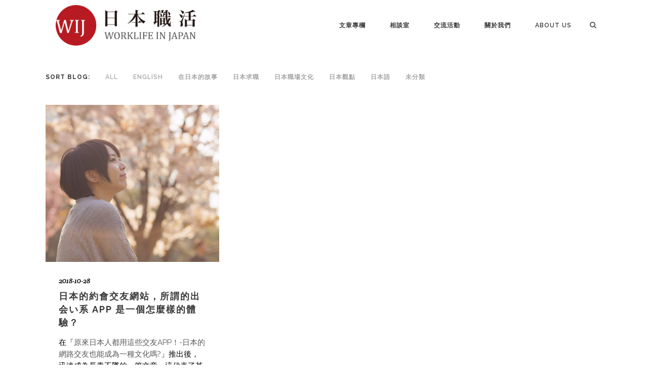

--- FILE ---
content_type: text/html; charset=UTF-8
request_url: https://www.worklifeinjapan.net/tag/%E4%BA%A4%E5%8F%8B
body_size: 65016
content:
<!DOCTYPE html>
<html lang="en-US"
	prefix="og: https://ogp.me/ns#" >
<head>
	<meta charset="UTF-8"/>
	
	<link rel="profile" href="http://gmpg.org/xfn/11"/>
		
				<meta name=viewport content="width=device-width,initial-scale=1,user-scalable=no">
			
	<title>交友 | 日本職活 Worklife in Japan</title>
<script>(function(d, s, id){
				 var js, fjs = d.getElementsByTagName(s)[0];
				 if (d.getElementById(id)) {return;}
				 js = d.createElement(s); js.id = id;
				 js.src = "//connect.facebook.net/en_US/sdk.js#xfbml=1&version=v2.6";
				 fjs.parentNode.insertBefore(js, fjs);
			   }(document, 'script', 'facebook-jssdk'));</script>
<!-- All In One SEO Pack 3.6.2ob_start_detected [-1,-1] -->
<script type="application/ld+json" class="aioseop-schema">{"@context":"https://schema.org","@graph":[{"@type":"Organization","@id":"https://www.worklifeinjapan.net/#organization","url":"https://www.worklifeinjapan.net/","name":"日本職活 Worklife in Japan","sameAs":[]},{"@type":"WebSite","@id":"https://www.worklifeinjapan.net/#website","url":"https://www.worklifeinjapan.net/","name":"日本職活 Worklife in Japan","publisher":{"@id":"https://www.worklifeinjapan.net/#organization"}},{"@type":"CollectionPage","@id":"https://www.worklifeinjapan.net/tag/%e4%ba%a4%e5%8f%8b#collectionpage","url":"https://www.worklifeinjapan.net/tag/%e4%ba%a4%e5%8f%8b","inLanguage":"en-US","name":"交友","isPartOf":{"@id":"https://www.worklifeinjapan.net/#website"},"breadcrumb":{"@id":"https://www.worklifeinjapan.net/tag/%e4%ba%a4%e5%8f%8b#breadcrumblist"}},{"@type":"BreadcrumbList","@id":"https://www.worklifeinjapan.net/tag/%e4%ba%a4%e5%8f%8b#breadcrumblist","itemListElement":[{"@type":"ListItem","position":1,"item":{"@type":"WebPage","@id":"https://www.worklifeinjapan.net/","url":"https://www.worklifeinjapan.net/","name":"日本職活 Worklife in Japan WIJ"}},{"@type":"ListItem","position":2,"item":{"@type":"WebPage","@id":"https://www.worklifeinjapan.net/tag/%e4%ba%a4%e5%8f%8b","url":"https://www.worklifeinjapan.net/tag/%e4%ba%a4%e5%8f%8b","name":"交友"}}]}]}</script>
<link rel="canonical" href="https://www.worklifeinjapan.net/tag/%e4%ba%a4%e5%8f%8b" />
<!-- All In One SEO Pack -->
<link rel='dns-prefetch' href='//www.worklifeinjapan.net' />
<link rel='dns-prefetch' href='//apis.google.com' />
<link rel='dns-prefetch' href='//ws.sharethis.com' />
<link rel='dns-prefetch' href='//fonts.googleapis.com' />
<link rel='dns-prefetch' href='//maxcdn.bootstrapcdn.com' />
<link rel="alternate" type="application/rss+xml" title="日本職活 Worklife in Japan &raquo; Feed" href="https://www.worklifeinjapan.net/feed" />
<link rel="alternate" type="application/rss+xml" title="日本職活 Worklife in Japan &raquo; Comments Feed" href="https://www.worklifeinjapan.net/comments/feed" />
<link rel="alternate" type="application/rss+xml" title="日本職活 Worklife in Japan &raquo; 交友 Tag Feed" href="https://www.worklifeinjapan.net/tag/%e4%ba%a4%e5%8f%8b/feed" />
<!-- This site uses the Google Analytics by MonsterInsights plugin v7.10.1 - Using Analytics tracking - https://www.monsterinsights.com/ -->
<script type="text/javascript" data-cfasync="false">
	var mi_version         = '7.10.1';
	var mi_track_user      = true;
	var mi_no_track_reason = '';
	
	var disableStr = 'ga-disable-UA-68323477-1';

	/* Function to detect opted out users */
	function __gaTrackerIsOptedOut() {
		return document.cookie.indexOf(disableStr + '=true') > -1;
	}

	/* Disable tracking if the opt-out cookie exists. */
	if ( __gaTrackerIsOptedOut() ) {
		window[disableStr] = true;
	}

	/* Opt-out function */
	function __gaTrackerOptout() {
	  document.cookie = disableStr + '=true; expires=Thu, 31 Dec 2099 23:59:59 UTC; path=/';
	  window[disableStr] = true;
	}
	
	if ( mi_track_user ) {
		(function(i,s,o,g,r,a,m){i['GoogleAnalyticsObject']=r;i[r]=i[r]||function(){
			(i[r].q=i[r].q||[]).push(arguments)},i[r].l=1*new Date();a=s.createElement(o),
			m=s.getElementsByTagName(o)[0];a.async=1;a.src=g;m.parentNode.insertBefore(a,m)
		})(window,document,'script','//www.google-analytics.com/analytics.js','__gaTracker');

		__gaTracker('create', 'UA-68323477-1', 'auto');
		__gaTracker('set', 'forceSSL', true);
		__gaTracker('send','pageview');
	} else {
		console.log( "" );
		(function() {
			/* https://developers.google.com/analytics/devguides/collection/analyticsjs/ */
			var noopfn = function() {
				return null;
			};
			var noopnullfn = function() {
				return null;
			};
			var Tracker = function() {
				return null;
			};
			var p = Tracker.prototype;
			p.get = noopfn;
			p.set = noopfn;
			p.send = noopfn;
			var __gaTracker = function() {
				var len = arguments.length;
				if ( len === 0 ) {
					return;
				}
				var f = arguments[len-1];
				if ( typeof f !== 'object' || f === null || typeof f.hitCallback !== 'function' ) {
					console.log( 'Not running function __gaTracker(' + arguments[0] + " ....) because you are not being tracked. " + mi_no_track_reason );
					return;
				}
				try {
					f.hitCallback();
				} catch (ex) {

				}
			};
			__gaTracker.create = function() {
				return new Tracker();
			};
			__gaTracker.getByName = noopnullfn;
			__gaTracker.getAll = function() {
				return [];
			};
			__gaTracker.remove = noopfn;
			window['__gaTracker'] = __gaTracker;
					})();
		}
</script>
<!-- / Google Analytics by MonsterInsights -->
<link rel='stylesheet' id='layerslider-css'  href='https://www.worklifeinjapan.net/wp-content/cache/asset-cleanup/css/item/layerslider-vfb08f141192dd7b381d0d3ef70b44c84849a6414.css' type='text/css' media='all' />
<link rel='stylesheet' id='ls-google-fonts-css'  href='https://fonts.googleapis.com/css?family=Lato%3A100%2C300%2Cregular%2C700%2C900%7COpen+Sans%3A300%7CIndie+Flower%3Aregular%7COswald%3A300%2Cregular%2C700&#038;subset=latin%2Clatin-ext&#038;ver=5.4.18' type='text/css' media='all' />
<link rel='stylesheet' id='wp-block-library-css'  href='https://www.worklifeinjapan.net/wp-includes/css/dist/block-library/style.min.css?ver=5.4.18' type='text/css' media='all' />
<link rel='stylesheet' id='author_stylesheet-css'  href='https://www.worklifeinjapan.net/wp-content/plugins/author-recent-posts/css/authorPostsStyle.css?ver=5.4.18' type='text/css' media='all' />
<link rel='stylesheet' id='rs-plugin-settings-css'  href='https://www.worklifeinjapan.net/wp-content/cache/asset-cleanup/css/item/rs-plugin-settings-v0740e87e7cd238a58596c03b4ea7e1475f49fd8d.css' type='text/css' media='all' />
<style id='rs-plugin-settings-inline-css' type='text/css'>
#rs-demo-id {}
</style>
<link rel='stylesheet' id='same-category-posts-css'  href='https://www.worklifeinjapan.net/wp-content/cache/asset-cleanup/css/item/same-category-posts-v1ef5245c012527d9307232c9b12a198840de650f.css' type='text/css' media='all' />
<link rel='stylesheet' id='qode_membership_style-css'  href='https://www.worklifeinjapan.net/wp-content/plugins/select-membership/assets/css/qode-membership.min.css?ver=5.4.18' type='text/css' media='all' />
<link rel='stylesheet' id='qode_membership_responsive_style-css'  href='https://www.worklifeinjapan.net/wp-content/plugins/select-membership/assets/css/qode-membership-responsive.min.css?ver=5.4.18' type='text/css' media='all' />
<link rel='stylesheet' id='qode_restaurant_style-css'  href='https://www.worklifeinjapan.net/wp-content/plugins/select-restaurant/assets/css/qode-restaurant.min.css?ver=5.4.18' type='text/css' media='all' />
<link rel='stylesheet' id='qode_restaurant_responsive_style-css'  href='https://www.worklifeinjapan.net/wp-content/plugins/select-restaurant/assets/css/qode-restaurant-responsive.min.css?ver=5.4.18' type='text/css' media='all' />
<link rel='stylesheet' id='simple-share-buttons-adder-font-awesome-css'  href='//maxcdn.bootstrapcdn.com/font-awesome/4.3.0/css/font-awesome.min.css?ver=5.4.18' type='text/css' media='all' />


<link rel='stylesheet' id='mediaelement-css'  href='https://www.worklifeinjapan.net/wp-includes/js/mediaelement/mediaelementplayer-legacy.min.css?ver=4.2.13-9993131' type='text/css' media='all' />
<link rel='stylesheet' id='wp-mediaelement-css'  href='https://www.worklifeinjapan.net/wp-includes/js/mediaelement/wp-mediaelement.min.css?ver=5.4.18' type='text/css' media='all' />
<link rel='stylesheet' id='stockholm-font-awesome-css'  href='https://www.worklifeinjapan.net/wp-content/themes/stockholm/framework/modules/icons/font-awesome/css/font-awesome.min.css?ver=5.4.18' type='text/css' media='all' />
<link rel='stylesheet' id='elegant-icons-css'  href='https://www.worklifeinjapan.net/wp-content/themes/stockholm/framework/modules/icons/elegant-icons/style.min.css?ver=5.4.18' type='text/css' media='all' />
<link rel='stylesheet' id='linear-icons-css'  href='https://www.worklifeinjapan.net/wp-content/themes/stockholm/framework/modules/icons/linear-icons/style.min.css?ver=5.4.18' type='text/css' media='all' />
<link rel='stylesheet' id='linea-icons-css'  href='https://www.worklifeinjapan.net/wp-content/themes/stockholm/framework/modules/icons/linea-icons/style.min.css?ver=5.4.18' type='text/css' media='all' />
<link rel='stylesheet' id='ion-icons-css'  href='https://www.worklifeinjapan.net/wp-content/themes/stockholm/framework/modules/icons/ion-icons/style.min.css?ver=5.4.18' type='text/css' media='all' />
<link rel='stylesheet' id='stockholm-stylesheet-css'  href='https://www.worklifeinjapan.net/wp-content/themes/stockholm/css/stylesheet.min.css?ver=5.4.18' type='text/css' media='all' />
<link rel='stylesheet' id='stockholm-webkit-css'  href='https://www.worklifeinjapan.net/wp-content/cache/asset-cleanup/css/item/stockholm-webkit-v4aa59cec5a9e079fa0701c765109be4b12ab1d4e.css' type='text/css' media='all' />
<link rel='stylesheet' id='stockholm-style-dynamic-css'  href='https://www.worklifeinjapan.net/wp-content/themes/stockholm/css/style_dynamic_callback.php?ver=5.4.18' type='text/css' media='all' />
<link rel='stylesheet' id='stockholm-responsive-css'  href='https://www.worklifeinjapan.net/wp-content/themes/stockholm/css/responsive.min.css?ver=5.4.18' type='text/css' media='all' />
<link rel='stylesheet' id='stockholm-style-dynamic-responsive-css'  href='https://www.worklifeinjapan.net/wp-content/themes/stockholm/css/style_dynamic_responsive_callback.php?ver=5.4.18' type='text/css' media='all' />
<style id='stockholm-style-dynamic-responsive-inline-css' type='text/css'>
.wij-tags-and-articles{position:relative;background-color:#faf9f8;padding:48px 0 16px}.wij-tags-and-articles:before{content:"";width:100vw;height:100%;position:absolute;top:0;left:50%;transform:translate(-50vw, 0px);z-index:-1;background-color:#faf9f8}.wij-tags-and-articles h3{text-align:left;color:#b81c22;padding:0 0 16px 0;font-size:14px}.wij-tags-and-articles ul{display:flex;margin:0 -8px 32px;flex-wrap:wrap}.wij-tags-and-articles ul li{margin:8px;list-style:none}.wij-call-for-articles{position:relative;position:relative;text-align:center;padding:48px 0}.wij-call-for-articles:before{content:"";width:100vw;height:100%;position:absolute;top:0;left:50%;transform:translate(-50vw, 0px);z-index:0;background-image:url("https://www.worklifeinjapan.net/wp-content/uploads/2022/02/0b96977e-unsplash_ak5c5vtch5e-scaled.jpg");background-position:center;background-size:cover}.wij-call-for-articles h3{color:#fff;padding:0 0 16px 0}.wij-call-for-articles p{color:#fff;padding:0 0 24px 0}.wij-call-for-articles__wrapper{position:relative}.wij-footer-section{position:relative;background-color:#faf9f8;text-align:center;padding:48px 0 0}.wij-footer-section:before{content:"";width:100vw;height:100%;position:absolute;top:0;left:50%;transform:translate(-50vw, 0px);z-index:-1;background-color:#faf9f8}.wij-footer-section__social-n-join-us{display:flex}.wij-footer-section__social-n-join-us__column{padding:0 15px;text-align:left}.wij-footer-section__social-n-join-us__column h4{padding:0 0 8px;color:#424242;font-size:14px}.wij-footer-section__copyright{text-align:center;padding:48px 0}.wij-footer-section nav{position:relative;background-color:#2d2d2d;padding:16px 0}.wij-footer-section nav:before{content:"";width:100vw;height:100%;position:absolute;top:0;left:50%;transform:translate(-50vw, 0px);z-index:-1;background-color:#2d2d2d}.wij-footer-section nav a{color:#fff;font-size:12px}.wij-footer-section nav a:after{padding:0 4px;content:"|"}.wij-footer-section nav a:last-child:after{display:none}@media only screen and (max-width: 600px){.wij-footer-section__social-n-join-us{flex-direction:column}}
.wij-keyword-tag{color:#2d2d2d;background:#fff;border:1px solid #d4d2d0;border-radius:4px;padding:6px 12px}.wij-keyword-tag:hover{color:#a7a6a7}
.wij-news-list{position:relative;background-color:#faf9f8;padding:32px 0}.wij-news-list:before{content:"";width:100vw;height:100%;position:absolute;top:0;left:50%;transform:translate(-50vw, 0px);z-index:-1;background-color:#faf9f8}.wij-news-list__title{padding:0 0 16px 0;display:flex;justify-content:space-between;align-items:center}.wij-news-list__title h3{color:#b81c22;font-size:20px}.wij-news-list__title a{color:#595959;font-size:16px}.wij-news-list ul{padding:24px 40px;background:#fff;list-style:none}.wij-news-list__news-date{padding:0 16px 0 0;color:#2d2d2d}.wij-news-list__news-title{color:#424242}
.wij-main-categories{margin:32px -15px}.wij-main-categories ul{list-style:none;display:flex;width:100%;flex-wrap:wrap}.wij-main-categories ul li{width:25%;padding:0 15px}.wij-main-categories ul li a{display:flex;flex-direction:column;align-items:center;background:#faf9f8;padding:40px 0}.wij-main-categories__item__title{color:#b81c22;font-size:20px;font-weight:700;margin:0 0 4px}@media only screen and (max-width: 600px){.wij-main-categories ul li{width:50%;padding:4px 8px}}
.wij-sub-categories__item{margin:40px 0}.wij-sub-categories__item header{display:flex;justify-content:space-between;align-items:center;height:36px}.wij-sub-categories__item header h4{color:#2d2d2d;font-size:24px;line-height:36px;padding:0 0 0 8px;border-left:4px solid #b81c22;margin:0 0 16px}.wij-sub-categories__item header a{text-decoration:underline}.wij-sub-categories__item main{display:flex;flex-wrap:wrap;margin:0 -10px}.wij-sub-categories__single-post{width:33.33%;padding:0 10px;cursor:pointer}.wij-sub-categories__single-post:hover{background:#faf9f8}.wij-sub-categories__single-post__media-image{height:180px;background-size:cover;background-position:center}.wij-sub-categories__single-post__sub-info{font-size:16px;color:#767676;margin:16px 0 4px}.wij-sub-categories__single-post__title{height:96px;overflow:hidden;-webkit-line-clamp:3;-webkit-box-orient:vertical;display:-webkit-box}.wij-sub-categories__single-post__excerpt{height:70px;overflow:hidden;-webkit-line-clamp:3;-webkit-box-orient:vertical;display:-webkit-box;margin:0 0 24px}.wij-sub-categories__single-post__tags{display:flex;align-items:center;flex-wrap:wrap;margin:0 -8px}.wij-sub-categories__single-post__tags li{list-style:none;margin:4px;padding:4px 8px;border:1px solid #d4d2d0;font-size:14px}@media only screen and (max-width: 600px){.wij-sub-categories__single-post{width:100%;margin:0 0 16px}.wij-sub-categories__single-post__title{height:auto;max-height:96px}.wij-sub-categories__single-post__excerpt{height:auto;max-height:70px}}
.wij-single-post{width:33.33%;padding:12px 10px 36px;transition:background-color .3s ease-in-out}.wij-single-post:hover{background-color:#faf9f8}.wij-single-post__media-image{cursor:pointer;height:180px;background-size:cover;background-position:center;transition:opacity .3s ease-in-out}.wij-single-post__media-image:hover{opacity:.6}.wij-single-post__sub-info{font-size:16px;color:#767676;margin:16px 0 4px}.wij-single-post__title{height:96px;overflow:hidden;-webkit-line-clamp:3;-webkit-box-orient:vertical;display:-webkit-box}.wij-single-post__excerpt{height:70px;overflow:hidden;-webkit-line-clamp:3;-webkit-box-orient:vertical;display:-webkit-box;margin:0 0 24px}.wij-single-post__tags{display:flex;align-items:center;flex-wrap:wrap;margin:0 -8px}.wij-single-post__tags li{list-style:none;margin:4px}@media only screen and (max-width: 600px){.wij-single-post{width:100%;margin:0 0 16px}.wij-single-post__title{height:auto;max-height:96px}.wij-single-post__excerpt{height:auto;max-height:70px}}
.wij-index-articles header{display:flex;justify-content:space-between;align-items:center;height:36px}.wij-index-articles header h4{color:#2d2d2d;font-size:24px;line-height:36px;padding:0 0 0 8px;border-left:4px solid #b81c22;margin:0 0 16px}.wij-index-articles main{display:flex;flex-wrap:wrap;margin:0 -10px}
.wij-event-overview__upcoming-event-section{display:flex;align-items:center;flex-direction:column}.wij-event-overview__event-title-block{background-color:#faf9f8;max-width:1100px;width:100%;padding:32px;margin:24px;text-align:center}.wij-event-overview__event-title-block .event-title{color:#b81c22;font-size:20px;font-weight:700;margin:0;letter-spacing:-0.02em;line-height:150%;text-align:center;letter-spacing:-0.02em;line-height:150%}.wij-event-overview__event-title-block .event-subtitle{color:#767676;font-style:italic;font-size:14px;font-weight:400;margin:0;letter-spacing:-0.02em;line-height:150%}.wij-event-overview__event-list{max-width:1100px;width:100%;margin-bottom:32px;display:grid;grid-template-columns:1fr 1fr;gap:24px 30px}.wij-event-overview__event-list .event-link{text-decoration:none}.wij-event-overview__event-list .event-item{border:1px solid #e4e2e0;max-width:535px;width:100%;border-radius:4px}.wij-event-overview__event-list .event-item .event-image{object-fit:cover;max-width:535px;width:100%;max-height:240px}.wij-event-overview__event-list .event-item .event-content{display:flex;flex-direction:column;justify-content:space-between;height:125px;padding:16px 24px}.wij-event-overview__event-list .event-item .event-content .event-name{margin:0 0 8px 0;font-weight:700;font-size:20px;letter-spacing:-0.02em;color:#2d2d2d;line-height:150%;display:-webkit-box;-webkit-line-clamp:2;-webkit-box-orient:vertical;overflow:hidden;text-overflow:ellipsis}.wij-event-overview__event-list .event-item .event-content .event-details{margin:0;font-weight:400;color:#595959;font-size:20px;letter-spacing:-0.02em;line-height:150%}.wij-event-overview__no-upcoming-event{max-width:1100px;width:100%;text-align:center;padding:56px 56px 96px 56px}.wij-event-overview__no-upcoming-event .no-event-text{font-weight:700;font-size:16px;letter-spacing:-0.02em;color:#2d2d2d;line-height:150%;margin-bottom:16px}.wij-event-overview__no-upcoming-event .no-event-info{font-weight:400;font-size:14px;letter-spacing:-0.02em;color:#2d2d2d;line-height:150%}.wij-event-overview__no-upcoming-event .no-event-info .fan-page{color:#2d2d2d}.wij-event-overview__past-event-section{display:flex;align-items:center;flex-direction:column}@media screen and (max-width: 600px){.wij-event-overview__event-title-block,.wij-event-overview__no-event-content{max-width:470px}.wij-event-overview__event-list{max-width:470px;grid-template-columns:1fr}.wij-event-overview__event-list .event-item .event-image{height:auto;max-height:252px}}@media screen and (min-width: 600px)and (max-width: 768px){.wij-event-overview__event-title-block,.wij-event-overview__no-event-content,.wij-event-overview__event-list{max-width:650px}}@media screen and (min-width: 768px)and (max-width: 1000px){.wij-event-overview__event-title-block,.wij-event-overview__no-event-content,.wij-event-overview__event-list{max-width:820px}}
.wij-individual-event__event-title-block{background-color:#faf9f8;max-width:1100px;width:100%;text-align:center;margin:0 0 24px 0;padding:32px}.wij-individual-event__event-title-block .event-location{letter-spacing:-0.02em;font-weight:700;font-size:20px;line-height:150%;color:#b81c22}.wij-individual-event__event-title-block .event-title{font-weight:700;font-size:26px;line-height:125%;letter-spacing:-0.02em;color:#2d2d2d;margin:8px 20px}.wij-individual-event__event-title-block .event-time{font-weight:400;font-size:20px;line-height:150%;letter-spacing:-0.02em;color:#595959}.wij-individual-event__image-container{max-width:1100px;margin:0}.wij-individual-event__image-container .event-image{width:1100px;height:580px;object-fit:cover}.wij-individual-event__event-describe{max-width:1100px;width:100%;margin:32px 0 0 90px}@media screen and (max-width: 600px){.wij-individual-event__event-title-block{max-width:470px}.wij-individual-event__event-title-block .event-title{font-size:20px}.wij-individual-event__image-container .event-image{width:470px;height:250px}.wij-individual-event__event-describe{max-width:470px}}@media screen and (min-width: 600px)and (max-width: 768px){.wij-individual-event__event-title-block{max-width:650px}.wij-individual-event__event-title-block .event-title{font-size:22px}.wij-individual-event__image-container .event-image{width:650px;height:340px}.wij-individual-event__event-describe{max-width:650px}}@media screen and (min-width: 768px)and (max-width: 1000px){.wij-individual-event__event-title-block{max-width:820px}.wij-individual-event__image-container .event-image{width:820px;height:430px}.wij-individual-event__event-describe{max-width:820px}}
.wij-co-founder-list .section_inner{max-width:680px}.wij-co-founder-list .q_team .q_team_inner .q_team_text{padding:16px;background-color:#fff}.wij-co-founder-list .q_team .q_team_inner .q_team_text h4{font-size:16px;font-weight:bold}.wij-active-members,.wij-support-members{display:none}.member-list-wrapper{display:grid;grid-template-columns:1fr 1fr;gap:24px;max-width:680px;margin:24px auto 0}.member-list-wrapper h4{font-size:16px;font-weight:bold;color:#393939;margin-bottom:8px}.member-list-wrapper ul li{line-height:27px;list-style:none;padding:0;margin:0}.member-list-wrapper .member-list{padding:16px;background-color:#fff}.member-list-wrapper .member-list-content{overflow:hidden;transition:height .3s ease-in-out}.member-list-wrapper .member-list-toogle-btn{display:block;color:#cb393f;cursor:pointer;text-decoration:underline}@media(max-width: 769px){.member-list-wrapper{grid-template-columns:1fr}}
body.boxed .content{overflow:visible}.header_top_bottom_holder .header_bottom:before{width:100vw;height:100%;background-color:#fff;position:absolute;top:0;left:50%;transform:translate(-50vw, 0px)}.q_logo a{max-height:80px}.q_logo a img{position:relative}.bg-filter{filter:blur(5px)}.blog_holder.blog_single article .single_tags{margin:48px 0 0 0}.woocommerce-page .select2-container.orderby .select2-choice,.woocommerce .select2-container.orderby .select2-choice{background-color:#f8f8f8}.wij-main-cat-page__introduction{max-width:480px;margin:0 auto}.wij-main-cat-page__introduction h3{color:#fff;padding:0 0 16px}.wij-main-cat-page__introduction p{color:#fff}@media only screen and (max-width: 1200px){.q_logo a{max-height:40px}}*{box-sizing:border-box}.wij_action-btn{background:#b81c22;color:#fff;border:0;border-radius:4px}

/*# sourceMappingURL=main.css.map*/
</style>
<link rel='stylesheet' id='js_composer_front-css'  href='https://www.worklifeinjapan.net/wp-content/plugins/js_composer/assets/css/js_composer.min.css?ver=6.4.1' type='text/css' media='all' />
<link rel='stylesheet' id='stockholm-google-fonts-css'  href='https://fonts.googleapis.com/css?family=Raleway%3A100%2C100i%2C200%2C200i%2C300%2C300i%2C400%2C400i%2C500%2C500i%2C600%2C600i%2C700%2C700i%2C800%2C800i%2C900%2C900i%7CCrete+Round%3A100%2C100i%2C200%2C200i%2C300%2C300i%2C400%2C400i%2C500%2C500i%2C600%2C600i%2C700%2C700i%2C800%2C800i%2C900%2C900i&#038;subset=latin%2Clatin-ext&#038;ver=1.0.0' type='text/css' media='all' />
<script   type='text/javascript' src='https://www.worklifeinjapan.net/wp-includes/js/jquery/jquery.js?ver=1.12.4-wp'></script>
<script   type='text/javascript' src='https://www.worklifeinjapan.net/wp-includes/js/jquery/jquery-migrate.min.js?ver=1.4.1'></script>
<script type='text/javascript'>
/* <![CDATA[ */
var LS_Meta = {"v":"6.11.2","fixGSAP":"1"};
/* ]]> */
</script>
<script   type='text/javascript' src='https://www.worklifeinjapan.net/wp-content/cache/asset-cleanup/js/item/layerslider-utils-vaab2826867a6b3153a6841dde82c4328bb9516d9.js'></script>
<script   type='text/javascript' src='https://www.worklifeinjapan.net/wp-content/cache/asset-cleanup/js/item/layerslider-vfeb5ecfbf5885d2dde9bff0448f479cfdf3fabc2.js'></script>
<script   type='text/javascript' src='https://www.worklifeinjapan.net/wp-content/cache/asset-cleanup/js/item/layerslider-transitions-vbaed7aead591672d5c02081315f57b3b4c5bcc05.js'></script>
<script type='text/javascript'>
/* <![CDATA[ */
var monsterinsights_frontend = {"js_events_tracking":"true","download_extensions":"doc,pdf,ppt,zip,xls,docx,pptx,xlsx","inbound_paths":"[]","home_url":"https:\/\/www.worklifeinjapan.net","hash_tracking":"false"};
/* ]]> */
</script>
<script   type='text/javascript' src='https://www.worklifeinjapan.net/wp-content/plugins/google-analytics-for-wordpress/assets/js/frontend.min.js?ver=7.10.1'></script>
<script   type='text/javascript' src='https://www.worklifeinjapan.net/wp-content/plugins/revslider/public/assets/js/rbtools.min.js?ver=6.2.23'></script>
<script   type='text/javascript' src='https://www.worklifeinjapan.net/wp-content/plugins/revslider/public/assets/js/rs6.min.js?ver=6.2.23'></script>
<script   type='text/javascript' src='https://apis.google.com/js/platform.js?ver=5.4.18'></script>
<script   id='st_insights_js' type='text/javascript' src='https://ws.sharethis.com/button/st_insights.js?publisher=4d48b7c5-0ae3-43d4-bfbe-3ff8c17a8ae6&#038;product=simpleshare&#038;ver=5.4.18'></script>
<script   type='text/javascript' src='https://www.worklifeinjapan.net/wp-content/cache/asset-cleanup/js/item/hammer-v7ad5ff7497ad6548823dfd05bc924220978fe846.js'></script>
<script   type='text/javascript' src='https://www.worklifeinjapan.net/wp-content/themes/stockholm/js/plugins/virtual-scroll.min.js?ver=1'></script>
<meta name="generator" content="Powered by LayerSlider 6.11.2 - Multi-Purpose, Responsive, Parallax, Mobile-Friendly Slider Plugin for WordPress." />
<!-- LayerSlider updates and docs at: https://layerslider.kreaturamedia.com -->
<link rel='https://api.w.org/' href='https://www.worklifeinjapan.net/wp-json/' />
<link rel="EditURI" type="application/rsd+xml" title="RSD" href="https://www.worklifeinjapan.net/xmlrpc.php?rsd" />
<link rel="wlwmanifest" type="application/wlwmanifest+xml" href="https://www.worklifeinjapan.net/wp-includes/wlwmanifest.xml" /> 
<meta name="generator" content="WordPress 5.4.18" />
		<style>
			.no-js img.lazyload { display: none; }
			figure.wp-block-image img.lazyloading { min-width: 150px; }
							.lazyload, .lazyloading { opacity: 0; }
				.lazyloaded {
					opacity: 1;
					transition: opacity 400ms;
					transition-delay: 0ms;
				}
					</style>
		<meta name="generator" content="Powered by WPBakery Page Builder - drag and drop page builder for WordPress."/>
<meta name="generator" content="Powered by Slider Revolution 6.2.23 - responsive, Mobile-Friendly Slider Plugin for WordPress with comfortable drag and drop interface." />
<link rel="icon" href="https://www.worklifeinjapan.net/wp-content/uploads/2015/11/cropped-WJI_fb-01-150x150.png" sizes="32x32" />
<link rel="icon" href="https://www.worklifeinjapan.net/wp-content/uploads/2015/11/cropped-WJI_fb-01-300x300.png" sizes="192x192" />
<link rel="apple-touch-icon" href="https://www.worklifeinjapan.net/wp-content/uploads/2015/11/cropped-WJI_fb-01-300x300.png" />
<meta name="msapplication-TileImage" content="https://www.worklifeinjapan.net/wp-content/uploads/2015/11/cropped-WJI_fb-01-300x300.png" />
<script type="text/javascript">function setREVStartSize(e){
			//window.requestAnimationFrame(function() {				 
				window.RSIW = window.RSIW===undefined ? window.innerWidth : window.RSIW;	
				window.RSIH = window.RSIH===undefined ? window.innerHeight : window.RSIH;	
				try {								
					var pw = document.getElementById(e.c).parentNode.offsetWidth,
						newh;
					pw = pw===0 || isNaN(pw) ? window.RSIW : pw;
					e.tabw = e.tabw===undefined ? 0 : parseInt(e.tabw);
					e.thumbw = e.thumbw===undefined ? 0 : parseInt(e.thumbw);
					e.tabh = e.tabh===undefined ? 0 : parseInt(e.tabh);
					e.thumbh = e.thumbh===undefined ? 0 : parseInt(e.thumbh);
					e.tabhide = e.tabhide===undefined ? 0 : parseInt(e.tabhide);
					e.thumbhide = e.thumbhide===undefined ? 0 : parseInt(e.thumbhide);
					e.mh = e.mh===undefined || e.mh=="" || e.mh==="auto" ? 0 : parseInt(e.mh,0);		
					if(e.layout==="fullscreen" || e.l==="fullscreen") 						
						newh = Math.max(e.mh,window.RSIH);					
					else{					
						e.gw = Array.isArray(e.gw) ? e.gw : [e.gw];
						for (var i in e.rl) if (e.gw[i]===undefined || e.gw[i]===0) e.gw[i] = e.gw[i-1];					
						e.gh = e.el===undefined || e.el==="" || (Array.isArray(e.el) && e.el.length==0)? e.gh : e.el;
						e.gh = Array.isArray(e.gh) ? e.gh : [e.gh];
						for (var i in e.rl) if (e.gh[i]===undefined || e.gh[i]===0) e.gh[i] = e.gh[i-1];
											
						var nl = new Array(e.rl.length),
							ix = 0,						
							sl;					
						e.tabw = e.tabhide>=pw ? 0 : e.tabw;
						e.thumbw = e.thumbhide>=pw ? 0 : e.thumbw;
						e.tabh = e.tabhide>=pw ? 0 : e.tabh;
						e.thumbh = e.thumbhide>=pw ? 0 : e.thumbh;					
						for (var i in e.rl) nl[i] = e.rl[i]<window.RSIW ? 0 : e.rl[i];
						sl = nl[0];									
						for (var i in nl) if (sl>nl[i] && nl[i]>0) { sl = nl[i]; ix=i;}															
						var m = pw>(e.gw[ix]+e.tabw+e.thumbw) ? 1 : (pw-(e.tabw+e.thumbw)) / (e.gw[ix]);					
						newh =  (e.gh[ix] * m) + (e.tabh + e.thumbh);
					}				
					if(window.rs_init_css===undefined) window.rs_init_css = document.head.appendChild(document.createElement("style"));					
					document.getElementById(e.c).height = newh+"px";
					window.rs_init_css.innerHTML += "#"+e.c+"_wrapper { height: "+newh+"px }";				
				} catch(e){
					console.log("Failure at Presize of Slider:" + e)
				}					   
			//});
		  };</script>
<noscript><style> .wpb_animate_when_almost_visible { opacity: 1; }</style></noscript></head>
<body class="archive tag tag-293 qode-social-login-1.0 qode-restaurant-1.0 stockholm-core-2.0.1 select-child-theme-ver-1.1 select-theme-ver-6.0.1 boxed  qode_menu_ wpb-js-composer js-comp-ver-6.4.1 vc_responsive">
		<div class="wrapper">
		<div class="wrapper_inner">
				<header class="page_header scrolled_not_transparent  fixed">
				
		<div class="header_inner clearfix">
				<form role="search" id="searchform" action="https://www.worklifeinjapan.net/" class="qode_search_form" method="get">
						<i class="fa fa-search"></i>
				<input type="text" placeholder="Search" name="s" class="qode_search_field" autocomplete="off"/>
				<input type="submit" value="Import"/>
				<div class="qode_search_close">
					<a href="#"><i class="fa fa-times"></i></a>
				</div>
					</form>
			
			<div class="header_top_bottom_holder">
								
				<div class="header_bottom clearfix" >
																			<div class="header_inner_left">
																	<div class="mobile_menu_button"><span><i class="fa fa-bars"></i></span></div>
								<div class="logo_wrapper">
									<div class="q_logo">
										<a href="https://www.worklifeinjapan.net/">
	<img   alt="Logo" data-src="https://www.worklifeinjapan.net/wp-content/uploads/2020/09/78274ec1-2-e1599648406562.png" class="normal lazyload" src="[data-uri]" /><noscript><img class="normal" src="https://www.worklifeinjapan.net/wp-content/uploads/2020/09/78274ec1-2-e1599648406562.png" alt="Logo"/></noscript>
<img   alt="Logo" data-src="https://www.worklifeinjapan.net/wp-content/themes/stockholm/img/logo.png" class="light lazyload" src="[data-uri]" /><noscript><img class="light" src="https://www.worklifeinjapan.net/wp-content/themes/stockholm/img/logo.png" alt="Logo"/></noscript>
<img   alt="Logo" data-src="https://www.worklifeinjapan.net/wp-content/themes/stockholm/img/logo_black.png" class="dark lazyload" src="[data-uri]" /><noscript><img class="dark" src="https://www.worklifeinjapan.net/wp-content/themes/stockholm/img/logo_black.png" alt="Logo"/></noscript>	
	<img   alt="Logo" data-src="https://www.worklifeinjapan.net/wp-content/themes/stockholm/img/logo_black.png" class="sticky lazyload" src="[data-uri]" /><noscript><img class="sticky" src="https://www.worklifeinjapan.net/wp-content/themes/stockholm/img/logo_black.png" alt="Logo"/></noscript>
	
	</a>									</div>
																	</div>
																
                                							</div>
																																							<div class="header_inner_right">
										<div class="side_menu_button_wrapper right">
																																	<div class="side_menu_button">
													<a class="search_button from_window_top" href="javascript:void(0)">
		<i class="fa fa-search"></i>	</a>
																																			</div>
										</div>
									</div>
																                                                                    <nav class="main_menu drop_down   right">
                                        <ul id="menu-login-register" class=""><li id="nav-menu-item-33534" class="menu-item menu-item-type-custom menu-item-object-custom menu-item-home  narrow"><a href="https://www.worklifeinjapan.net/" class=""><i class="menu_icon fa blank"></i><span class="menu-text">文章專欄</span><span class="plus"></span></a></li>
<li id="nav-menu-item-33535" class="menu-item menu-item-type-custom menu-item-object-custom  narrow"><a href="https://timelyhero.com/group/worklifeinjapan" class=""><i class="menu_icon fa blank"></i><span class="menu-text">相談室</span><span class="plus"></span></a></li>
<li id="nav-menu-item-33536" class="menu-item menu-item-type-custom menu-item-object-custom  narrow"><a href="https://www.facebook.com/worklifeinjapan/events" class=""><i class="menu_icon fa blank"></i><span class="menu-text">交流活動</span><span class="plus"></span></a></li>
<li id="nav-menu-item-28747" class="menu-item menu-item-type-post_type menu-item-object-page  narrow"><a href="https://www.worklifeinjapan.net/home/about-us" class=""><i class="menu_icon fa blank"></i><span class="menu-text">關於我們</span><span class="plus"></span></a></li>
<li id="nav-menu-item-33533" class="menu-item menu-item-type-post_type menu-item-object-page  narrow"><a href="https://www.worklifeinjapan.net/about-us-en" class=""><i class="menu_icon fa blank"></i><span class="menu-text">About Us</span><span class="plus"></span></a></li>
</ul>                                    </nav>
                                																																							<nav class="mobile_menu">
			<ul id="menu-login-register-1" class=""><li id="mobile-menu-item-33534" class="menu-item menu-item-type-custom menu-item-object-custom menu-item-home "><a href="https://www.worklifeinjapan.net/" class=""><span>文章專欄</span></a><span class="mobile_arrow"><i class="fa fa-angle-right"></i><i class="fa fa-angle-down"></i></span></li>
<li id="mobile-menu-item-33535" class="menu-item menu-item-type-custom menu-item-object-custom "><a href="https://timelyhero.com/group/worklifeinjapan" class=""><span>相談室</span></a><span class="mobile_arrow"><i class="fa fa-angle-right"></i><i class="fa fa-angle-down"></i></span></li>
<li id="mobile-menu-item-33536" class="menu-item menu-item-type-custom menu-item-object-custom "><a href="https://www.facebook.com/worklifeinjapan/events" class=""><span>交流活動</span></a><span class="mobile_arrow"><i class="fa fa-angle-right"></i><i class="fa fa-angle-down"></i></span></li>
<li id="mobile-menu-item-28747" class="menu-item menu-item-type-post_type menu-item-object-page "><a href="https://www.worklifeinjapan.net/home/about-us" class=""><span>關於我們</span></a><span class="mobile_arrow"><i class="fa fa-angle-right"></i><i class="fa fa-angle-down"></i></span></li>
<li id="mobile-menu-item-33533" class="menu-item menu-item-type-post_type menu-item-object-page "><a href="https://www.worklifeinjapan.net/about-us-en" class=""><span>About Us</span></a><span class="mobile_arrow"><i class="fa fa-angle-right"></i><i class="fa fa-angle-down"></i></span></li>
</ul></nav>								
													</div>
				</div>
			</div>
	</header>
			
			<div class="content ">
								
				<div class="content_inner">
										
										<div class="container">
		<div class="container_inner default_template_holder clearfix">
														<div class="filter_outer">
		<div class="filter_holder without_separator">
			<ul>
				<li class='filter_title'><span>Sort Blog:</span></li>
				<li class="filter" data-filter="*"><span>All</span></li>
									<li class="filter" data-filter=".category-english">
						<span>English</span>
					</li>
									<li class="filter" data-filter=".category-story-in-japan">
						<span>在日本的故事</span>
					</li>
									<li class="filter" data-filter=".category-job-getting">
						<span>日本求職</span>
					</li>
									<li class="filter" data-filter=".category-company-in-japan">
						<span>日本職場文化</span>
					</li>
									<li class="filter" data-filter=".category-perspective-in-japan">
						<span>日本觀點</span>
					</li>
									<li class="filter" data-filter=".category-japanese">
						<span>日本語</span>
					</li>
									<li class="filter" data-filter=".category-uncategorized">
						<span>未分類</span>
					</li>
							</ul>
		</div>
	</div>
	<div class="blog_holder masonry masonry_pagination ">
				<article id="post-28310" class="post-28310 post type-post status-publish format-standard has-post-thumbnail hentry category-perspective-in-japan category-social-observation tag-293 tag-275 tag---190423 tag-207 tag---181130">
							<div class="post_image">
					<a href="https://www.worklifeinjapan.net/2018/10/japan-dating-matching-website-platform.html" target="_self" title="日本的約會交友網站，所謂的出会い系 App 是一個怎麼樣的體驗？">
						<img width="550" height="498"   alt="" data-srcset="https://www.worklifeinjapan.net/wp-content/uploads/2018/10/14150961744_e7294e5d2d_k-550x498.jpg 550w, https://www.worklifeinjapan.net/wp-content/uploads/2018/10/14150961744_e7294e5d2d_k-480x434.jpg 480w, https://www.worklifeinjapan.net/wp-content/uploads/2018/10/14150961744_e7294e5d2d_k-125x112.jpg 125w" sizes="(max-width: 550px) 100vw, 550px" data-src="https://www.worklifeinjapan.net/wp-content/uploads/2018/10/14150961744_e7294e5d2d_k-550x498.jpg" class="attachment-portfolio-default size-portfolio-default wp-post-image lazyload" src="[data-uri]" /><noscript><img width="550" height="498" src="https://www.worklifeinjapan.net/wp-content/uploads/2018/10/14150961744_e7294e5d2d_k-550x498.jpg" class="attachment-portfolio-default size-portfolio-default wp-post-image" alt="" srcset="https://www.worklifeinjapan.net/wp-content/uploads/2018/10/14150961744_e7294e5d2d_k-550x498.jpg 550w, https://www.worklifeinjapan.net/wp-content/uploads/2018/10/14150961744_e7294e5d2d_k-480x434.jpg 480w, https://www.worklifeinjapan.net/wp-content/uploads/2018/10/14150961744_e7294e5d2d_k-125x112.jpg 125w" sizes="(max-width: 550px) 100vw, 550px" /></noscript>						<span class="post_overlay">
							<i class="icon_plus" aria-hidden="true"></i>
						</span>
					</a>
				</div>
						<div class="post_text">
				<div class="post_text_inner">
					<div class="post_info">
							<span class="time">
		<span>2018-10-28</span>
	</span>
					</div>
					<h4 class="qodef-post-title">
		<a href="https://www.worklifeinjapan.net/2018/10/japan-dating-matching-website-platform.html"> 日本的約會交友網站，所謂的出会い系 App 是一個怎麼樣的體驗？ </a></h4>					<p>在「<a href="http://www.worklifeinjapan.net/2018/02/原來日本人都用這些交友app！-日本的網路交友也能.html">原來日本人都用這些交友APP！-日本的網路交友也能成為一種文化嗎?</a>」推出後，迅速成為長青不墜的一篇文章，這代表了其實有許多人對於日本的戀愛交友 App 很感興趣。然而，文章中比較著重於描寫「認真交友」為目的的交友App，例如 <a href="https://www.pairs.lv/" target="_blank" rel="noopener noreferrer">Pairs </a>與 <a href="https://fb.omiai-jp.com/" target="_blank" rel="noopener noreferrer">Omiai</a>。那麼，日本歷史比較悠久的所謂約會交友網站（當然他們也有推出 App 版本），到底存在什麼問題？所以才會被這種認真交友為目的的 App 開拓出另一塊市場。如果還是要使用的話，需要注意什麼？</p>
<p><a class="more-link" href="https://www.worklifeinjapan.net/2018/10/japan-dating-matching-website-platform.html"><span>READ MORE</span></a></p>
					<div class="post_author_holder">
							<div class="post_author">
		<span>By</span>
		<a class="post_author_link" href="https://www.worklifeinjapan.net/author/nkflyfly-nkflyfly"><span>洪立遠(Yuan)</span></a>
	</div>
					</div>
				</div>
			</div>
		</article>
									</div>
									</div>
			</div>
		</div>
	</div>
</div>
	<div class="content_bottom" >
											</div>
</div>
</div>
	<footer class="qodef-page-footer footer_border_columns">
		<div class="footer_inner clearfix">
							<div class="footer_bottom_holder">
                    		<div class="footer_bottom">
			<div class="textwidget custom-html-widget"><div id="footer-root"></div></div>		</div>
        	</div>
		</div>
	</footer>
</div>
</div>
<link rel='stylesheet' id='lps-style-css'  href='https://www.worklifeinjapan.net/wp-content/plugins/latest-post-shortcode/assets/css/style.min.css?ver=9.4' type='text/css' media='' />
<script   type='text/javascript' src='https://www.worklifeinjapan.net/wp-includes/js/underscore.min.js?ver=1.8.3'></script>
<script   type='text/javascript' src='https://www.worklifeinjapan.net/wp-includes/js/jquery/ui/core.min.js?ver=1.11.4'></script>
<script   type='text/javascript' src='https://www.worklifeinjapan.net/wp-includes/js/jquery/ui/widget.min.js?ver=1.11.4'></script>
<script   type='text/javascript' src='https://www.worklifeinjapan.net/wp-includes/js/jquery/ui/tabs.min.js?ver=1.11.4'></script>
<script   type='text/javascript' src='https://www.worklifeinjapan.net/wp-content/plugins/select-membership/assets/js/qode-membership.min.js?ver=5.4.18'></script>
<script   type='text/javascript' src='https://www.worklifeinjapan.net/wp-includes/js/jquery/ui/datepicker.min.js?ver=1.11.4'></script>
<script   type='text/javascript'>
jQuery(document).ready(function(jQuery){jQuery.datepicker.setDefaults({"closeText":"Close","currentText":"Today","monthNames":["January","February","March","April","May","June","July","August","September","October","November","December"],"monthNamesShort":["Jan","Feb","Mar","Apr","May","Jun","Jul","Aug","Sep","Oct","Nov","Dec"],"nextText":"Next","prevText":"Previous","dayNames":["Sunday","Monday","Tuesday","Wednesday","Thursday","Friday","Saturday"],"dayNamesShort":["Sun","Mon","Tue","Wed","Thu","Fri","Sat"],"dayNamesMin":["S","M","T","W","T","F","S"],"dateFormat":"yy-mm-dd","firstDay":1,"isRTL":false});});
</script>
<script   type='text/javascript' src='https://www.worklifeinjapan.net/wp-content/plugins/select-restaurant/assets/js/qode-restaurant.min.js?ver=5.4.18'></script>
<script   type='text/javascript' src='https://www.worklifeinjapan.net/wp-content/cache/asset-cleanup/js/item/simple-share-buttons-adder-ssba-vc4d41c85fcace136167b1374275a34235c1afac8.js'></script>
<script   type='text/javascript'>
Main.boot( [] );
</script>
<script   type='text/javascript'>
window.lazySizesConfig = window.lazySizesConfig || {};

window.lazySizesConfig.lazyClass    = 'lazyload';
window.lazySizesConfig.loadingClass = 'lazyloading';
window.lazySizesConfig.loadedClass  = 'lazyloaded';

lazySizesConfig.loadMode = 1;
</script>
<script   type='text/javascript' src='https://www.worklifeinjapan.net/wp-content/cache/asset-cleanup/js/item/smush-lazy-load-v0cf3770ab5c00daa767f0ce5979ff2a575168c3e.js'></script>
<script   type='text/javascript'>
lazySizes.init();
</script>
<script   type='text/javascript' src='https://www.worklifeinjapan.net/wp-includes/js/jquery/ui/accordion.min.js?ver=1.11.4'></script>
<script   type='text/javascript' src='https://www.worklifeinjapan.net/wp-includes/js/jquery/ui/effect.min.js?ver=1.11.4'></script>
<script   type='text/javascript' src='https://www.worklifeinjapan.net/wp-includes/js/jquery/ui/effect-fade.min.js?ver=1.11.4'></script>
<script   type='text/javascript' src='https://www.worklifeinjapan.net/wp-includes/js/jquery/ui/effect-size.min.js?ver=1.11.4'></script>
<script   type='text/javascript' src='https://www.worklifeinjapan.net/wp-includes/js/jquery/ui/effect-scale.min.js?ver=1.11.4'></script>
<script   type='text/javascript' src='https://www.worklifeinjapan.net/wp-includes/js/jquery/ui/effect-slide.min.js?ver=1.11.4'></script>
<script   type='text/javascript' src='https://www.worklifeinjapan.net/wp-includes/js/jquery/ui/position.min.js?ver=1.11.4'></script>
<script   type='text/javascript' src='https://www.worklifeinjapan.net/wp-includes/js/jquery/ui/mouse.min.js?ver=1.11.4'></script>
<script   type='text/javascript' src='https://www.worklifeinjapan.net/wp-includes/js/jquery/ui/slider.min.js?ver=1.11.4'></script>
<script   type='text/javascript' src='https://www.worklifeinjapan.net/wp-includes/js/jquery/jquery.form.min.js?ver=4.2.1'></script>
<script   type='text/javascript'>
var mejsL10n = {"language":"en","strings":{"mejs.download-file":"Download File","mejs.install-flash":"You are using a browser that does not have Flash player enabled or installed. Please turn on your Flash player plugin or download the latest version from https:\/\/get.adobe.com\/flashplayer\/","mejs.fullscreen":"Fullscreen","mejs.play":"Play","mejs.pause":"Pause","mejs.time-slider":"Time Slider","mejs.time-help-text":"Use Left\/Right Arrow keys to advance one second, Up\/Down arrows to advance ten seconds.","mejs.live-broadcast":"Live Broadcast","mejs.volume-help-text":"Use Up\/Down Arrow keys to increase or decrease volume.","mejs.unmute":"Unmute","mejs.mute":"Mute","mejs.volume-slider":"Volume Slider","mejs.video-player":"Video Player","mejs.audio-player":"Audio Player","mejs.captions-subtitles":"Captions\/Subtitles","mejs.captions-chapters":"Chapters","mejs.none":"None","mejs.afrikaans":"Afrikaans","mejs.albanian":"Albanian","mejs.arabic":"Arabic","mejs.belarusian":"Belarusian","mejs.bulgarian":"Bulgarian","mejs.catalan":"Catalan","mejs.chinese":"Chinese","mejs.chinese-simplified":"Chinese (Simplified)","mejs.chinese-traditional":"Chinese (Traditional)","mejs.croatian":"Croatian","mejs.czech":"Czech","mejs.danish":"Danish","mejs.dutch":"Dutch","mejs.english":"English","mejs.estonian":"Estonian","mejs.filipino":"Filipino","mejs.finnish":"Finnish","mejs.french":"French","mejs.galician":"Galician","mejs.german":"German","mejs.greek":"Greek","mejs.haitian-creole":"Haitian Creole","mejs.hebrew":"Hebrew","mejs.hindi":"Hindi","mejs.hungarian":"Hungarian","mejs.icelandic":"Icelandic","mejs.indonesian":"Indonesian","mejs.irish":"Irish","mejs.italian":"Italian","mejs.japanese":"Japanese","mejs.korean":"Korean","mejs.latvian":"Latvian","mejs.lithuanian":"Lithuanian","mejs.macedonian":"Macedonian","mejs.malay":"Malay","mejs.maltese":"Maltese","mejs.norwegian":"Norwegian","mejs.persian":"Persian","mejs.polish":"Polish","mejs.portuguese":"Portuguese","mejs.romanian":"Romanian","mejs.russian":"Russian","mejs.serbian":"Serbian","mejs.slovak":"Slovak","mejs.slovenian":"Slovenian","mejs.spanish":"Spanish","mejs.swahili":"Swahili","mejs.swedish":"Swedish","mejs.tagalog":"Tagalog","mejs.thai":"Thai","mejs.turkish":"Turkish","mejs.ukrainian":"Ukrainian","mejs.vietnamese":"Vietnamese","mejs.welsh":"Welsh","mejs.yiddish":"Yiddish"}};
</script>
<script   type='text/javascript' src='https://www.worklifeinjapan.net/wp-includes/js/mediaelement/mediaelement-and-player.min.js?ver=4.2.13-9993131'></script>
<script   type='text/javascript' src='https://www.worklifeinjapan.net/wp-includes/js/mediaelement/mediaelement-migrate.min.js?ver=5.4.18'></script>
<script type='text/javascript'>
/* <![CDATA[ */
var _wpmejsSettings = {"pluginPath":"\/wp-includes\/js\/mediaelement\/","classPrefix":"mejs-","stretching":"responsive"};
/* ]]> */
</script>
<script   type='text/javascript' src='https://www.worklifeinjapan.net/wp-includes/js/mediaelement/wp-mediaelement.min.js?ver=5.4.18'></script>
<script   type='text/javascript' src='https://www.worklifeinjapan.net/wp-content/cache/asset-cleanup/js/item/doubletaptogo-vf826d28e916fb0d7f1d4c074a6d6a63f0bcf2d2e.js'></script>
<script   type='text/javascript' src='https://www.worklifeinjapan.net/wp-content/themes/stockholm/js/plugins/modernizr.min.js?ver=5.4.18'></script>
<script   type='text/javascript' src='https://www.worklifeinjapan.net/wp-content/cache/asset-cleanup/js/item/appear-v37dd53e8696a76fb3592e227f4620a879129e779.js'></script>
<script   type='text/javascript' src='https://www.worklifeinjapan.net/wp-includes/js/hoverIntent.min.js?ver=1.8.1'></script>
<script   type='text/javascript' src='https://www.worklifeinjapan.net/wp-content/themes/stockholm/js/plugins/absoluteCounter.min.js?ver=5.4.18'></script>
<script   type='text/javascript' src='https://www.worklifeinjapan.net/wp-content/cache/asset-cleanup/js/item/easypiechart-vb28985cdb6f05519d59a8dfc820b31e3352e863c.js'></script>
<script   type='text/javascript' src='https://www.worklifeinjapan.net/wp-content/themes/stockholm/js/plugins/jquery.mixitup.min.js?ver=5.4.18'></script>
<script   type='text/javascript' src='https://www.worklifeinjapan.net/wp-content/themes/stockholm/js/plugins/jquery.nicescroll.min.js?ver=5.4.18'></script>
<script   type='text/javascript' src='https://www.worklifeinjapan.net/wp-content/cache/asset-cleanup/js/item/prettyphoto-v06ebd7019c495960c959d8eae8741e67f5c6a1f3.js'></script>
<script   type='text/javascript' src='https://www.worklifeinjapan.net/wp-content/themes/stockholm/js/plugins/jquery.fitvids.js?ver=5.4.18'></script>
<script   type='text/javascript' src='https://www.worklifeinjapan.net/wp-content/plugins/js_composer/assets/lib/bower/flexslider/jquery.flexslider-min.js?ver=6.4.1'></script>
<script   type='text/javascript' src='https://www.worklifeinjapan.net/wp-content/cache/asset-cleanup/js/item/infinitescroll-v30aaa088ef725692859b3d7b51dd85443639b23a.js'></script>
<script   type='text/javascript' src='https://www.worklifeinjapan.net/wp-content/cache/asset-cleanup/js/item/waitforimages-ve438fc86926a24bd24e59bc00691280d414e82e6.js'></script>
<script   type='text/javascript' src='https://www.worklifeinjapan.net/wp-content/themes/stockholm/js/plugins/waypoints.min.js?ver=5.4.18'></script>
<script   type='text/javascript' src='https://www.worklifeinjapan.net/wp-content/themes/stockholm/js/plugins/jplayer.min.js?ver=5.4.18'></script>
<script   type='text/javascript' src='https://www.worklifeinjapan.net/wp-content/cache/asset-cleanup/js/item/bootstrap-carousel-ve6f6bfc5f58a648b248d6e63ec399ea795cd1f80.js'></script>
<script   type='text/javascript' src='https://www.worklifeinjapan.net/wp-content/cache/asset-cleanup/js/item/skrollr-v659e34bcdb0f21ece63c2b132341061412b78c28.js'></script>
<script   type='text/javascript' src='https://www.worklifeinjapan.net/wp-content/themes/stockholm/js/plugins/Chart.min.js?ver=5.4.18'></script>
<script   type='text/javascript' src='https://www.worklifeinjapan.net/wp-content/cache/asset-cleanup/js/item/jquery-easing-1-3-v999b490ef9ae7d069d1739272ae0cba6795b5b7c.js'></script>
<script   type='text/javascript' src='https://www.worklifeinjapan.net/wp-content/themes/stockholm/js/plugins/jquery.plugin.min.js?ver=5.4.18'></script>
<script   type='text/javascript' src='https://www.worklifeinjapan.net/wp-content/themes/stockholm/js/plugins/jquery.countdown.min.js?ver=5.4.18'></script>
<script   type='text/javascript' src='https://www.worklifeinjapan.net/wp-content/themes/stockholm/js/plugins/jquery.justifiedGallery.min.js?ver=5.4.18'></script>
<script   type='text/javascript' src='https://www.worklifeinjapan.net/wp-content/themes/stockholm/js/plugins/owl.carousel.min.js?ver=5.4.18'></script>
<script   type='text/javascript' src='https://www.worklifeinjapan.net/wp-content/cache/asset-cleanup/js/item/caroufredsel-vcebb228c2b256a10bbe43fbc79ab83c94a842f81.js'></script>
<script   type='text/javascript' src='https://www.worklifeinjapan.net/wp-content/themes/stockholm/js/plugins/jquery.fullPage.min.js?ver=5.4.18'></script>
<script   type='text/javascript' src='https://www.worklifeinjapan.net/wp-content/cache/asset-cleanup/js/item/lemmonslider-va2d068242b5e2c41f73c2325b8c1ea3d9e97dce0.js'></script>
<script   type='text/javascript' src='https://www.worklifeinjapan.net/wp-content/themes/stockholm/js/plugins/jquery.mousewheel.min.js?ver=5.4.18'></script>
<script   type='text/javascript' src='https://www.worklifeinjapan.net/wp-content/themes/stockholm/js/plugins/jquery.touchSwipe.min.js?ver=5.4.18'></script>
<script   type='text/javascript' src='https://www.worklifeinjapan.net/wp-content/plugins/js_composer/assets/lib/bower/isotope/dist/isotope.pkgd.min.js?ver=6.4.1'></script>
<script   type='text/javascript' src='https://www.worklifeinjapan.net/wp-content/cache/asset-cleanup/js/item/parallax-scroll-vb4342f7703b2ec73d55aab02ac040e49805d5acc.js'></script>
<script   type='text/javascript' src='https://www.worklifeinjapan.net/wp-content/themes/stockholm/js/default_dynamic_callback.php?ver=5.4.18'></script>
<script type='text/javascript'>
/* <![CDATA[ */
var QodeLeftMenuArea = {"width":"260"};
var QodeAdminAjax = {"ajaxurl":"https:\/\/www.worklifeinjapan.net\/wp-admin\/admin-ajax.php"};
/* ]]> */
</script>
<script   type='text/javascript' src='https://www.worklifeinjapan.net/wp-content/themes/stockholm/js/default.min.js?ver=5.4.18'></script>
<script   type='text/javascript'>
/*! For license information please see main.bundle.js.LICENSE.txt */
(()=>{"use strict";var e={2:(e,t,n)=>{var r=n(790),a=n(666);function l(e){for(var t="https://reactjs.org/docs/error-decoder.html?invariant="+e,n=1;n<arguments.length;n++)t+="&args[]="+encodeURIComponent(arguments[n]);return"Minified React error #"+e+"; visit "+t+" for the full message or use the non-minified dev environment for full errors and additional helpful warnings."}var i=new Set,o={};function u(e,t){s(e,t),s(e+"Capture",t)}function s(e,t){for(o[e]=t,e=0;e<t.length;e++)i.add(t[e])}var c=!("undefined"==typeof window||void 0===window.document||void 0===window.document.createElement),f=Object.prototype.hasOwnProperty,d=/^[:A-Z_a-z\u00C0-\u00D6\u00D8-\u00F6\u00F8-\u02FF\u0370-\u037D\u037F-\u1FFF\u200C-\u200D\u2070-\u218F\u2C00-\u2FEF\u3001-\uD7FF\uF900-\uFDCF\uFDF0-\uFFFD][:A-Z_a-z\u00C0-\u00D6\u00D8-\u00F6\u00F8-\u02FF\u0370-\u037D\u037F-\u1FFF\u200C-\u200D\u2070-\u218F\u2C00-\u2FEF\u3001-\uD7FF\uF900-\uFDCF\uFDF0-\uFFFD\-.0-9\u00B7\u0300-\u036F\u203F-\u2040]*$/,p={},m={};function h(e,t,n,r,a,l,i){this.acceptsBooleans=2===t||3===t||4===t,this.attributeName=r,this.attributeNamespace=a,this.mustUseProperty=n,this.propertyName=e,this.type=t,this.sanitizeURL=l,this.removeEmptyString=i}var v={};"children dangerouslySetInnerHTML defaultValue defaultChecked innerHTML suppressContentEditableWarning suppressHydrationWarning style".split(" ").forEach((function(e){v[e]=new h(e,0,!1,e,null,!1,!1)})),[["acceptCharset","accept-charset"],["className","class"],["htmlFor","for"],["httpEquiv","http-equiv"]].forEach((function(e){var t=e[0];v[t]=new h(t,1,!1,e[1],null,!1,!1)})),["contentEditable","draggable","spellCheck","value"].forEach((function(e){v[e]=new h(e,2,!1,e.toLowerCase(),null,!1,!1)})),["autoReverse","externalResourcesRequired","focusable","preserveAlpha"].forEach((function(e){v[e]=new h(e,2,!1,e,null,!1,!1)})),"allowFullScreen async autoFocus autoPlay controls default defer disabled disablePictureInPicture disableRemotePlayback formNoValidate hidden loop noModule noValidate open playsInline readOnly required reversed scoped seamless itemScope".split(" ").forEach((function(e){v[e]=new h(e,3,!1,e.toLowerCase(),null,!1,!1)})),["checked","multiple","muted","selected"].forEach((function(e){v[e]=new h(e,3,!0,e,null,!1,!1)})),["capture","download"].forEach((function(e){v[e]=new h(e,4,!1,e,null,!1,!1)})),["cols","rows","size","span"].forEach((function(e){v[e]=new h(e,6,!1,e,null,!1,!1)})),["rowSpan","start"].forEach((function(e){v[e]=new h(e,5,!1,e.toLowerCase(),null,!1,!1)}));var g=/[\-:]([a-z])/g;function y(e){return e[1].toUpperCase()}function b(e,t,n,r){var a=v.hasOwnProperty(t)?v[t]:null;(null!==a?0!==a.type:r||!(2<t.length)||"o"!==t[0]&&"O"!==t[0]||"n"!==t[1]&&"N"!==t[1])&&(function(e,t,n,r){if(null==t||function(e,t,n,r){if(null!==n&&0===n.type)return!1;switch(typeof t){case"function":case"symbol":return!0;case"boolean":return!r&&(null!==n?!n.acceptsBooleans:"data-"!==(e=e.toLowerCase().slice(0,5))&&"aria-"!==e);default:return!1}}(e,t,n,r))return!0;if(r)return!1;if(null!==n)switch(n.type){case 3:return!t;case 4:return!1===t;case 5:return isNaN(t);case 6:return isNaN(t)||1>t}return!1}(t,n,a,r)&&(n=null),r||null===a?function(e){return!!f.call(m,e)||!f.call(p,e)&&(d.test(e)?m[e]=!0:(p[e]=!0,!1))}(t)&&(null===n?e.removeAttribute(t):e.setAttribute(t,""+n)):a.mustUseProperty?e[a.propertyName]=null===n?3!==a.type&&"":n:(t=a.attributeName,r=a.attributeNamespace,null===n?e.removeAttribute(t):(n=3===(a=a.type)||4===a&&!0===n?"":""+n,r?e.setAttributeNS(r,t,n):e.setAttribute(t,n))))}"accent-height alignment-baseline arabic-form baseline-shift cap-height clip-path clip-rule color-interpolation color-interpolation-filters color-profile color-rendering dominant-baseline enable-background fill-opacity fill-rule flood-color flood-opacity font-family font-size font-size-adjust font-stretch font-style font-variant font-weight glyph-name glyph-orientation-horizontal glyph-orientation-vertical horiz-adv-x horiz-origin-x image-rendering letter-spacing lighting-color marker-end marker-mid marker-start overline-position overline-thickness paint-order panose-1 pointer-events rendering-intent shape-rendering stop-color stop-opacity strikethrough-position strikethrough-thickness stroke-dasharray stroke-dashoffset stroke-linecap stroke-linejoin stroke-miterlimit stroke-opacity stroke-width text-anchor text-decoration text-rendering underline-position underline-thickness unicode-bidi unicode-range units-per-em v-alphabetic v-hanging v-ideographic v-mathematical vector-effect vert-adv-y vert-origin-x vert-origin-y word-spacing writing-mode xmlns:xlink x-height".split(" ").forEach((function(e){var t=e.replace(g,y);v[t]=new h(t,1,!1,e,null,!1,!1)})),"xlink:actuate xlink:arcrole xlink:role xlink:show xlink:title xlink:type".split(" ").forEach((function(e){var t=e.replace(g,y);v[t]=new h(t,1,!1,e,"http://www.w3.org/1999/xlink",!1,!1)})),["xml:base","xml:lang","xml:space"].forEach((function(e){var t=e.replace(g,y);v[t]=new h(t,1,!1,e,"http://www.w3.org/XML/1998/namespace",!1,!1)})),["tabIndex","crossOrigin"].forEach((function(e){v[e]=new h(e,1,!1,e.toLowerCase(),null,!1,!1)})),v.xlinkHref=new h("xlinkHref",1,!1,"xlink:href","http://www.w3.org/1999/xlink",!0,!1),["src","href","action","formAction"].forEach((function(e){v[e]=new h(e,1,!1,e.toLowerCase(),null,!0,!0)}));var w=r.__SECRET_INTERNALS_DO_NOT_USE_OR_YOU_WILL_BE_FIRED,k=Symbol.for("react.element"),S=Symbol.for("react.portal"),E=Symbol.for("react.fragment"),_=Symbol.for("react.strict_mode"),x=Symbol.for("react.profiler"),C=Symbol.for("react.provider"),N=Symbol.for("react.context"),P=Symbol.for("react.forward_ref"),z=Symbol.for("react.suspense"),T=Symbol.for("react.suspense_list"),L=Symbol.for("react.memo"),M=Symbol.for("react.lazy");Symbol.for("react.scope"),Symbol.for("react.debug_trace_mode");var F=Symbol.for("react.offscreen");Symbol.for("react.legacy_hidden"),Symbol.for("react.cache"),Symbol.for("react.tracing_marker");var R=Symbol.iterator;function j(e){return null===e||"object"!=typeof e?null:"function"==typeof(e=R&&e[R]||e["@@iterator"])?e:null}var I,O=Object.assign;function D(e){if(void 0===I)try{throw Error()}catch(e){var t=e.stack.trim().match(/\n( *(at )?)/);I=t&&t[1]||""}return"\n"+I+e}var U=!1;function $(e,t){if(!e||U)return"";U=!0;var n=Error.prepareStackTrace;Error.prepareStackTrace=void 0;try{if(t)if(t=function(){throw Error()},Object.defineProperty(t.prototype,"props",{set:function(){throw Error()}}),"object"==typeof Reflect&&Reflect.construct){try{Reflect.construct(t,[])}catch(e){var r=e}Reflect.construct(e,[],t)}else{try{t.call()}catch(e){r=e}e.call(t.prototype)}else{try{throw Error()}catch(e){r=e}e()}}catch(t){if(t&&r&&"string"==typeof t.stack){for(var a=t.stack.split("\n"),l=r.stack.split("\n"),i=a.length-1,o=l.length-1;1<=i&&0<=o&&a[i]!==l[o];)o--;for(;1<=i&&0<=o;i--,o--)if(a[i]!==l[o]){if(1!==i||1!==o)do{if(i--,0>--o||a[i]!==l[o]){var u="\n"+a[i].replace(" at new "," at ");return e.displayName&&u.includes("<anonymous>")&&(u=u.replace("<anonymous>",e.displayName)),u}}while(1<=i&&0<=o);break}}}finally{U=!1,Error.prepareStackTrace=n}return(e=e?e.displayName||e.name:"")?D(e):""}function A(e){switch(e.tag){case 5:return D(e.type);case 16:return D("Lazy");case 13:return D("Suspense");case 19:return D("SuspenseList");case 0:case 2:case 15:return $(e.type,!1);case 11:return $(e.type.render,!1);case 1:return $(e.type,!0);default:return""}}function V(e){if(null==e)return null;if("function"==typeof e)return e.displayName||e.name||null;if("string"==typeof e)return e;switch(e){case E:return"Fragment";case S:return"Portal";case x:return"Profiler";case _:return"StrictMode";case z:return"Suspense";case T:return"SuspenseList"}if("object"==typeof e)switch(e.$$typeof){case N:return(e.displayName||"Context")+".Consumer";case C:return(e._context.displayName||"Context")+".Provider";case P:var t=e.render;return(e=e.displayName)||(e=""!==(e=t.displayName||t.name||"")?"ForwardRef("+e+")":"ForwardRef"),e;case L:return null!==(t=e.displayName||null)?t:V(e.type)||"Memo";case M:t=e._payload,e=e._init;try{return V(e(t))}catch(e){}}return null}function H(e){var t=e.type;switch(e.tag){case 24:return"Cache";case 9:return(t.displayName||"Context")+".Consumer";case 10:return(t._context.displayName||"Context")+".Provider";case 18:return"DehydratedFragment";case 11:return e=(e=t.render).displayName||e.name||"",t.displayName||(""!==e?"ForwardRef("+e+")":"ForwardRef");case 7:return"Fragment";case 5:return t;case 4:return"Portal";case 3:return"Root";case 6:return"Text";case 16:return V(t);case 8:return t===_?"StrictMode":"Mode";case 22:return"Offscreen";case 12:return"Profiler";case 21:return"Scope";case 13:return"Suspense";case 19:return"SuspenseList";case 25:return"TracingMarker";case 1:case 0:case 17:case 2:case 14:case 15:if("function"==typeof t)return t.displayName||t.name||null;if("string"==typeof t)return t}return null}function B(e){switch(typeof e){case"boolean":case"number":case"string":case"undefined":case"object":return e;default:return""}}function W(e){var t=e.type;return(e=e.nodeName)&&"input"===e.toLowerCase()&&("checkbox"===t||"radio"===t)}function Q(e){e._valueTracker||(e._valueTracker=function(e){var t=W(e)?"checked":"value",n=Object.getOwnPropertyDescriptor(e.constructor.prototype,t),r=""+e[t];if(!e.hasOwnProperty(t)&&void 0!==n&&"function"==typeof n.get&&"function"==typeof n.set){var a=n.get,l=n.set;return Object.defineProperty(e,t,{configurable:!0,get:function(){return a.call(this)},set:function(e){r=""+e,l.call(this,e)}}),Object.defineProperty(e,t,{enumerable:n.enumerable}),{getValue:function(){return r},setValue:function(e){r=""+e},stopTracking:function(){e._valueTracker=null,delete e[t]}}}}(e))}function q(e){if(!e)return!1;var t=e._valueTracker;if(!t)return!0;var n=t.getValue(),r="";return e&&(r=W(e)?e.checked?"true":"false":e.value),(e=r)!==n&&(t.setValue(e),!0)}function K(e){if(void 0===(e=e||("undefined"!=typeof document?document:void 0)))return null;try{return e.activeElement||e.body}catch(t){return e.body}}function Y(e,t){var n=t.checked;return O({},t,{defaultChecked:void 0,defaultValue:void 0,value:void 0,checked:null!=n?n:e._wrapperState.initialChecked})}function X(e,t){var n=null==t.defaultValue?"":t.defaultValue,r=null!=t.checked?t.checked:t.defaultChecked;n=B(null!=t.value?t.value:n),e._wrapperState={initialChecked:r,initialValue:n,controlled:"checkbox"===t.type||"radio"===t.type?null!=t.checked:null!=t.value}}function G(e,t){null!=(t=t.checked)&&b(e,"checked",t,!1)}function J(e,t){G(e,t);var n=B(t.value),r=t.type;if(null!=n)"number"===r?(0===n&&""===e.value||e.value!=n)&&(e.value=""+n):e.value!==""+n&&(e.value=""+n);else if("submit"===r||"reset"===r)return void e.removeAttribute("value");t.hasOwnProperty("value")?ee(e,t.type,n):t.hasOwnProperty("defaultValue")&&ee(e,t.type,B(t.defaultValue)),null==t.checked&&null!=t.defaultChecked&&(e.defaultChecked=!!t.defaultChecked)}function Z(e,t,n){if(t.hasOwnProperty("value")||t.hasOwnProperty("defaultValue")){var r=t.type;if(!("submit"!==r&&"reset"!==r||void 0!==t.value&&null!==t.value))return;t=""+e._wrapperState.initialValue,n||t===e.value||(e.value=t),e.defaultValue=t}""!==(n=e.name)&&(e.name=""),e.defaultChecked=!!e._wrapperState.initialChecked,""!==n&&(e.name=n)}function ee(e,t,n){"number"===t&&K(e.ownerDocument)===e||(null==n?e.defaultValue=""+e._wrapperState.initialValue:e.defaultValue!==""+n&&(e.defaultValue=""+n))}var te=Array.isArray;function ne(e,t,n,r){if(e=e.options,t){t={};for(var a=0;a<n.length;a++)t["$"+n[a]]=!0;for(n=0;n<e.length;n++)a=t.hasOwnProperty("$"+e[n].value),e[n].selected!==a&&(e[n].selected=a),a&&r&&(e[n].defaultSelected=!0)}else{for(n=""+B(n),t=null,a=0;a<e.length;a++){if(e[a].value===n)return e[a].selected=!0,void(r&&(e[a].defaultSelected=!0));null!==t||e[a].disabled||(t=e[a])}null!==t&&(t.selected=!0)}}function re(e,t){if(null!=t.dangerouslySetInnerHTML)throw Error(l(91));return O({},t,{value:void 0,defaultValue:void 0,children:""+e._wrapperState.initialValue})}function ae(e,t){var n=t.value;if(null==n){if(n=t.children,t=t.defaultValue,null!=n){if(null!=t)throw Error(l(92));if(te(n)){if(1<n.length)throw Error(l(93));n=n[0]}t=n}null==t&&(t=""),n=t}e._wrapperState={initialValue:B(n)}}function le(e,t){var n=B(t.value),r=B(t.defaultValue);null!=n&&((n=""+n)!==e.value&&(e.value=n),null==t.defaultValue&&e.defaultValue!==n&&(e.defaultValue=n)),null!=r&&(e.defaultValue=""+r)}function ie(e){var t=e.textContent;t===e._wrapperState.initialValue&&""!==t&&null!==t&&(e.value=t)}function oe(e){switch(e){case"svg":return"http://www.w3.org/2000/svg";case"math":return"http://www.w3.org/1998/Math/MathML";default:return"http://www.w3.org/1999/xhtml"}}function ue(e,t){return null==e||"http://www.w3.org/1999/xhtml"===e?oe(t):"http://www.w3.org/2000/svg"===e&&"foreignObject"===t?"http://www.w3.org/1999/xhtml":e}var se,ce,fe=(ce=function(e,t){if("http://www.w3.org/2000/svg"!==e.namespaceURI||"innerHTML"in e)e.innerHTML=t;else{for((se=se||document.createElement("div")).innerHTML="<svg>"+t.valueOf().toString()+"</svg>",t=se.firstChild;e.firstChild;)e.removeChild(e.firstChild);for(;t.firstChild;)e.appendChild(t.firstChild)}},"undefined"!=typeof MSApp&&MSApp.execUnsafeLocalFunction?function(e,t,n,r){MSApp.execUnsafeLocalFunction((function(){return ce(e,t)}))}:ce);function de(e,t){if(t){var n=e.firstChild;if(n&&n===e.lastChild&&3===n.nodeType)return void(n.nodeValue=t)}e.textContent=t}var pe={animationIterationCount:!0,aspectRatio:!0,borderImageOutset:!0,borderImageSlice:!0,borderImageWidth:!0,boxFlex:!0,boxFlexGroup:!0,boxOrdinalGroup:!0,columnCount:!0,columns:!0,flex:!0,flexGrow:!0,flexPositive:!0,flexShrink:!0,flexNegative:!0,flexOrder:!0,gridArea:!0,gridRow:!0,gridRowEnd:!0,gridRowSpan:!0,gridRowStart:!0,gridColumn:!0,gridColumnEnd:!0,gridColumnSpan:!0,gridColumnStart:!0,fontWeight:!0,lineClamp:!0,lineHeight:!0,opacity:!0,order:!0,orphans:!0,tabSize:!0,widows:!0,zIndex:!0,zoom:!0,fillOpacity:!0,floodOpacity:!0,stopOpacity:!0,strokeDasharray:!0,strokeDashoffset:!0,strokeMiterlimit:!0,strokeOpacity:!0,strokeWidth:!0},me=["Webkit","ms","Moz","O"];function he(e,t,n){return null==t||"boolean"==typeof t||""===t?"":n||"number"!=typeof t||0===t||pe.hasOwnProperty(e)&&pe[e]?(""+t).trim():t+"px"}function ve(e,t){for(var n in e=e.style,t)if(t.hasOwnProperty(n)){var r=0===n.indexOf("--"),a=he(n,t[n],r);"float"===n&&(n="cssFloat"),r?e.setProperty(n,a):e[n]=a}}Object.keys(pe).forEach((function(e){me.forEach((function(t){t=t+e.charAt(0).toUpperCase()+e.substring(1),pe[t]=pe[e]}))}));var ge=O({menuitem:!0},{area:!0,base:!0,br:!0,col:!0,embed:!0,hr:!0,img:!0,input:!0,keygen:!0,link:!0,meta:!0,param:!0,source:!0,track:!0,wbr:!0});function ye(e,t){if(t){if(ge[e]&&(null!=t.children||null!=t.dangerouslySetInnerHTML))throw Error(l(137,e));if(null!=t.dangerouslySetInnerHTML){if(null!=t.children)throw Error(l(60));if("object"!=typeof t.dangerouslySetInnerHTML||!("__html"in t.dangerouslySetInnerHTML))throw Error(l(61))}if(null!=t.style&&"object"!=typeof t.style)throw Error(l(62))}}function be(e,t){if(-1===e.indexOf("-"))return"string"==typeof t.is;switch(e){case"annotation-xml":case"color-profile":case"font-face":case"font-face-src":case"font-face-uri":case"font-face-format":case"font-face-name":case"missing-glyph":return!1;default:return!0}}var we=null;function ke(e){return(e=e.target||e.srcElement||window).correspondingUseElement&&(e=e.correspondingUseElement),3===e.nodeType?e.parentNode:e}var Se=null,Ee=null,_e=null;function xe(e){if(e=ba(e)){if("function"!=typeof Se)throw Error(l(280));var t=e.stateNode;t&&(t=ka(t),Se(e.stateNode,e.type,t))}}function Ce(e){Ee?_e?_e.push(e):_e=[e]:Ee=e}function Ne(){if(Ee){var e=Ee,t=_e;if(_e=Ee=null,xe(e),t)for(e=0;e<t.length;e++)xe(t[e])}}function Pe(e,t){return e(t)}function ze(){}var Te=!1;function Le(e,t,n){if(Te)return e(t,n);Te=!0;try{return Pe(e,t,n)}finally{Te=!1,(null!==Ee||null!==_e)&&(ze(),Ne())}}function Me(e,t){var n=e.stateNode;if(null===n)return null;var r=ka(n);if(null===r)return null;n=r[t];e:switch(t){case"onClick":case"onClickCapture":case"onDoubleClick":case"onDoubleClickCapture":case"onMouseDown":case"onMouseDownCapture":case"onMouseMove":case"onMouseMoveCapture":case"onMouseUp":case"onMouseUpCapture":case"onMouseEnter":(r=!r.disabled)||(r=!("button"===(e=e.type)||"input"===e||"select"===e||"textarea"===e)),e=!r;break e;default:e=!1}if(e)return null;if(n&&"function"!=typeof n)throw Error(l(231,t,typeof n));return n}var Fe=!1;if(c)try{var Re={};Object.defineProperty(Re,"passive",{get:function(){Fe=!0}}),window.addEventListener("test",Re,Re),window.removeEventListener("test",Re,Re)}catch(ce){Fe=!1}function je(e,t,n,r,a,l,i,o,u){var s=Array.prototype.slice.call(arguments,3);try{t.apply(n,s)}catch(e){this.onError(e)}}var Ie=!1,Oe=null,De=!1,Ue=null,$e={onError:function(e){Ie=!0,Oe=e}};function Ae(e,t,n,r,a,l,i,o,u){Ie=!1,Oe=null,je.apply($e,arguments)}function Ve(e){var t=e,n=e;if(e.alternate)for(;t.return;)t=t.return;else{e=t;do{!!(4098&(t=e).flags)&&(n=t.return),e=t.return}while(e)}return 3===t.tag?n:null}function He(e){if(13===e.tag){var t=e.memoizedState;if(null===t&&null!==(e=e.alternate)&&(t=e.memoizedState),null!==t)return t.dehydrated}return null}function Be(e){if(Ve(e)!==e)throw Error(l(188))}function We(e){return null!==(e=function(e){var t=e.alternate;if(!t){if(null===(t=Ve(e)))throw Error(l(188));return t!==e?null:e}for(var n=e,r=t;;){var a=n.return;if(null===a)break;var i=a.alternate;if(null===i){if(null!==(r=a.return)){n=r;continue}break}if(a.child===i.child){for(i=a.child;i;){if(i===n)return Be(a),e;if(i===r)return Be(a),t;i=i.sibling}throw Error(l(188))}if(n.return!==r.return)n=a,r=i;else{for(var o=!1,u=a.child;u;){if(u===n){o=!0,n=a,r=i;break}if(u===r){o=!0,r=a,n=i;break}u=u.sibling}if(!o){for(u=i.child;u;){if(u===n){o=!0,n=i,r=a;break}if(u===r){o=!0,r=i,n=a;break}u=u.sibling}if(!o)throw Error(l(189))}}if(n.alternate!==r)throw Error(l(190))}if(3!==n.tag)throw Error(l(188));return n.stateNode.current===n?e:t}(e))?Qe(e):null}function Qe(e){if(5===e.tag||6===e.tag)return e;for(e=e.child;null!==e;){var t=Qe(e);if(null!==t)return t;e=e.sibling}return null}var qe=a.unstable_scheduleCallback,Ke=a.unstable_cancelCallback,Ye=a.unstable_shouldYield,Xe=a.unstable_requestPaint,Ge=a.unstable_now,Je=a.unstable_getCurrentPriorityLevel,Ze=a.unstable_ImmediatePriority,et=a.unstable_UserBlockingPriority,tt=a.unstable_NormalPriority,nt=a.unstable_LowPriority,rt=a.unstable_IdlePriority,at=null,lt=null,it=Math.clz32?Math.clz32:function(e){return 0===(e>>>=0)?32:31-(ot(e)/ut|0)|0},ot=Math.log,ut=Math.LN2,st=64,ct=4194304;function ft(e){switch(e&-e){case 1:return 1;case 2:return 2;case 4:return 4;case 8:return 8;case 16:return 16;case 32:return 32;case 64:case 128:case 256:case 512:case 1024:case 2048:case 4096:case 8192:case 16384:case 32768:case 65536:case 131072:case 262144:case 524288:case 1048576:case 2097152:return 4194240&e;case 4194304:case 8388608:case 16777216:case 33554432:case 67108864:return 130023424&e;case 134217728:return 134217728;case 268435456:return 268435456;case 536870912:return 536870912;case 1073741824:return 1073741824;default:return e}}function dt(e,t){var n=e.pendingLanes;if(0===n)return 0;var r=0,a=e.suspendedLanes,l=e.pingedLanes,i=268435455&n;if(0!==i){var o=i&~a;0!==o?r=ft(o):0!=(l&=i)&&(r=ft(l))}else 0!=(i=n&~a)?r=ft(i):0!==l&&(r=ft(l));if(0===r)return 0;if(0!==t&&t!==r&&!(t&a)&&((a=r&-r)>=(l=t&-t)||16===a&&4194240&l))return t;if(4&r&&(r|=16&n),0!==(t=e.entangledLanes))for(e=e.entanglements,t&=r;0<t;)a=1<<(n=31-it(t)),r|=e[n],t&=~a;return r}function pt(e,t){switch(e){case 1:case 2:case 4:return t+250;case 8:case 16:case 32:case 64:case 128:case 256:case 512:case 1024:case 2048:case 4096:case 8192:case 16384:case 32768:case 65536:case 131072:case 262144:case 524288:case 1048576:case 2097152:return t+5e3;default:return-1}}function mt(e){return 0!=(e=-1073741825&e.pendingLanes)?e:1073741824&e?1073741824:0}function ht(){var e=st;return!(4194240&(st<<=1))&&(st=64),e}function vt(e){for(var t=[],n=0;31>n;n++)t.push(e);return t}function gt(e,t,n){e.pendingLanes|=t,536870912!==t&&(e.suspendedLanes=0,e.pingedLanes=0),(e=e.eventTimes)[t=31-it(t)]=n}function yt(e,t){var n=e.entangledLanes|=t;for(e=e.entanglements;n;){var r=31-it(n),a=1<<r;a&t|e[r]&t&&(e[r]|=t),n&=~a}}var bt=0;function wt(e){return 1<(e&=-e)?4<e?268435455&e?16:536870912:4:1}var kt,St,Et,_t,xt,Ct=!1,Nt=[],Pt=null,zt=null,Tt=null,Lt=new Map,Mt=new Map,Ft=[],Rt="mousedown mouseup touchcancel touchend touchstart auxclick dblclick pointercancel pointerdown pointerup dragend dragstart drop compositionend compositionstart keydown keypress keyup input textInput copy cut paste click change contextmenu reset submit".split(" ");function jt(e,t){switch(e){case"focusin":case"focusout":Pt=null;break;case"dragenter":case"dragleave":zt=null;break;case"mouseover":case"mouseout":Tt=null;break;case"pointerover":case"pointerout":Lt.delete(t.pointerId);break;case"gotpointercapture":case"lostpointercapture":Mt.delete(t.pointerId)}}function It(e,t,n,r,a,l){return null===e||e.nativeEvent!==l?(e={blockedOn:t,domEventName:n,eventSystemFlags:r,nativeEvent:l,targetContainers:[a]},null!==t&&null!==(t=ba(t))&&St(t),e):(e.eventSystemFlags|=r,t=e.targetContainers,null!==a&&-1===t.indexOf(a)&&t.push(a),e)}function Ot(e){var t=ya(e.target);if(null!==t){var n=Ve(t);if(null!==n)if(13===(t=n.tag)){if(null!==(t=He(n)))return e.blockedOn=t,void xt(e.priority,(function(){Et(n)}))}else if(3===t&&n.stateNode.current.memoizedState.isDehydrated)return void(e.blockedOn=3===n.tag?n.stateNode.containerInfo:null)}e.blockedOn=null}function Dt(e){if(null!==e.blockedOn)return!1;for(var t=e.targetContainers;0<t.length;){var n=Yt(e.domEventName,e.eventSystemFlags,t[0],e.nativeEvent);if(null!==n)return null!==(t=ba(n))&&St(t),e.blockedOn=n,!1;var r=new(n=e.nativeEvent).constructor(n.type,n);we=r,n.target.dispatchEvent(r),we=null,t.shift()}return!0}function Ut(e,t,n){Dt(e)&&n.delete(t)}function $t(){Ct=!1,null!==Pt&&Dt(Pt)&&(Pt=null),null!==zt&&Dt(zt)&&(zt=null),null!==Tt&&Dt(Tt)&&(Tt=null),Lt.forEach(Ut),Mt.forEach(Ut)}function At(e,t){e.blockedOn===t&&(e.blockedOn=null,Ct||(Ct=!0,a.unstable_scheduleCallback(a.unstable_NormalPriority,$t)))}function Vt(e){function t(t){return At(t,e)}if(0<Nt.length){At(Nt[0],e);for(var n=1;n<Nt.length;n++){var r=Nt[n];r.blockedOn===e&&(r.blockedOn=null)}}for(null!==Pt&&At(Pt,e),null!==zt&&At(zt,e),null!==Tt&&At(Tt,e),Lt.forEach(t),Mt.forEach(t),n=0;n<Ft.length;n++)(r=Ft[n]).blockedOn===e&&(r.blockedOn=null);for(;0<Ft.length&&null===(n=Ft[0]).blockedOn;)Ot(n),null===n.blockedOn&&Ft.shift()}var Ht=w.ReactCurrentBatchConfig,Bt=!0;function Wt(e,t,n,r){var a=bt,l=Ht.transition;Ht.transition=null;try{bt=1,qt(e,t,n,r)}finally{bt=a,Ht.transition=l}}function Qt(e,t,n,r){var a=bt,l=Ht.transition;Ht.transition=null;try{bt=4,qt(e,t,n,r)}finally{bt=a,Ht.transition=l}}function qt(e,t,n,r){if(Bt){var a=Yt(e,t,n,r);if(null===a)Br(e,t,r,Kt,n),jt(e,r);else if(function(e,t,n,r,a){switch(t){case"focusin":return Pt=It(Pt,e,t,n,r,a),!0;case"dragenter":return zt=It(zt,e,t,n,r,a),!0;case"mouseover":return Tt=It(Tt,e,t,n,r,a),!0;case"pointerover":var l=a.pointerId;return Lt.set(l,It(Lt.get(l)||null,e,t,n,r,a)),!0;case"gotpointercapture":return l=a.pointerId,Mt.set(l,It(Mt.get(l)||null,e,t,n,r,a)),!0}return!1}(a,e,t,n,r))r.stopPropagation();else if(jt(e,r),4&t&&-1<Rt.indexOf(e)){for(;null!==a;){var l=ba(a);if(null!==l&&kt(l),null===(l=Yt(e,t,n,r))&&Br(e,t,r,Kt,n),l===a)break;a=l}null!==a&&r.stopPropagation()}else Br(e,t,r,null,n)}}var Kt=null;function Yt(e,t,n,r){if(Kt=null,null!==(e=ya(e=ke(r))))if(null===(t=Ve(e)))e=null;else if(13===(n=t.tag)){if(null!==(e=He(t)))return e;e=null}else if(3===n){if(t.stateNode.current.memoizedState.isDehydrated)return 3===t.tag?t.stateNode.containerInfo:null;e=null}else t!==e&&(e=null);return Kt=e,null}function Xt(e){switch(e){case"cancel":case"click":case"close":case"contextmenu":case"copy":case"cut":case"auxclick":case"dblclick":case"dragend":case"dragstart":case"drop":case"focusin":case"focusout":case"input":case"invalid":case"keydown":case"keypress":case"keyup":case"mousedown":case"mouseup":case"paste":case"pause":case"play":case"pointercancel":case"pointerdown":case"pointerup":case"ratechange":case"reset":case"resize":case"seeked":case"submit":case"touchcancel":case"touchend":case"touchstart":case"volumechange":case"change":case"selectionchange":case"textInput":case"compositionstart":case"compositionend":case"compositionupdate":case"beforeblur":case"afterblur":case"beforeinput":case"blur":case"fullscreenchange":case"focus":case"hashchange":case"popstate":case"select":case"selectstart":return 1;case"drag":case"dragenter":case"dragexit":case"dragleave":case"dragover":case"mousemove":case"mouseout":case"mouseover":case"pointermove":case"pointerout":case"pointerover":case"scroll":case"toggle":case"touchmove":case"wheel":case"mouseenter":case"mouseleave":case"pointerenter":case"pointerleave":return 4;case"message":switch(Je()){case Ze:return 1;case et:return 4;case tt:case nt:return 16;case rt:return 536870912;default:return 16}default:return 16}}var Gt=null,Jt=null,Zt=null;function en(){if(Zt)return Zt;var e,t,n=Jt,r=n.length,a="value"in Gt?Gt.value:Gt.textContent,l=a.length;for(e=0;e<r&&n[e]===a[e];e++);var i=r-e;for(t=1;t<=i&&n[r-t]===a[l-t];t++);return Zt=a.slice(e,1<t?1-t:void 0)}function tn(e){var t=e.keyCode;return"charCode"in e?0===(e=e.charCode)&&13===t&&(e=13):e=t,10===e&&(e=13),32<=e||13===e?e:0}function nn(){return!0}function rn(){return!1}function an(e){function t(t,n,r,a,l){for(var i in this._reactName=t,this._targetInst=r,this.type=n,this.nativeEvent=a,this.target=l,this.currentTarget=null,e)e.hasOwnProperty(i)&&(t=e[i],this[i]=t?t(a):a[i]);return this.isDefaultPrevented=(null!=a.defaultPrevented?a.defaultPrevented:!1===a.returnValue)?nn:rn,this.isPropagationStopped=rn,this}return O(t.prototype,{preventDefault:function(){this.defaultPrevented=!0;var e=this.nativeEvent;e&&(e.preventDefault?e.preventDefault():"unknown"!=typeof e.returnValue&&(e.returnValue=!1),this.isDefaultPrevented=nn)},stopPropagation:function(){var e=this.nativeEvent;e&&(e.stopPropagation?e.stopPropagation():"unknown"!=typeof e.cancelBubble&&(e.cancelBubble=!0),this.isPropagationStopped=nn)},persist:function(){},isPersistent:nn}),t}var ln,on,un,sn={eventPhase:0,bubbles:0,cancelable:0,timeStamp:function(e){return e.timeStamp||Date.now()},defaultPrevented:0,isTrusted:0},cn=an(sn),fn=O({},sn,{view:0,detail:0}),dn=an(fn),pn=O({},fn,{screenX:0,screenY:0,clientX:0,clientY:0,pageX:0,pageY:0,ctrlKey:0,shiftKey:0,altKey:0,metaKey:0,getModifierState:xn,button:0,buttons:0,relatedTarget:function(e){return void 0===e.relatedTarget?e.fromElement===e.srcElement?e.toElement:e.fromElement:e.relatedTarget},movementX:function(e){return"movementX"in e?e.movementX:(e!==un&&(un&&"mousemove"===e.type?(ln=e.screenX-un.screenX,on=e.screenY-un.screenY):on=ln=0,un=e),ln)},movementY:function(e){return"movementY"in e?e.movementY:on}}),mn=an(pn),hn=an(O({},pn,{dataTransfer:0})),vn=an(O({},fn,{relatedTarget:0})),gn=an(O({},sn,{animationName:0,elapsedTime:0,pseudoElement:0})),yn=O({},sn,{clipboardData:function(e){return"clipboardData"in e?e.clipboardData:window.clipboardData}}),bn=an(yn),wn=an(O({},sn,{data:0})),kn={Esc:"Escape",Spacebar:" ",Left:"ArrowLeft",Up:"ArrowUp",Right:"ArrowRight",Down:"ArrowDown",Del:"Delete",Win:"OS",Menu:"ContextMenu",Apps:"ContextMenu",Scroll:"ScrollLock",MozPrintableKey:"Unidentified"},Sn={8:"Backspace",9:"Tab",12:"Clear",13:"Enter",16:"Shift",17:"Control",18:"Alt",19:"Pause",20:"CapsLock",27:"Escape",32:" ",33:"PageUp",34:"PageDown",35:"End",36:"Home",37:"ArrowLeft",38:"ArrowUp",39:"ArrowRight",40:"ArrowDown",45:"Insert",46:"Delete",112:"F1",113:"F2",114:"F3",115:"F4",116:"F5",117:"F6",118:"F7",119:"F8",120:"F9",121:"F10",122:"F11",123:"F12",144:"NumLock",145:"ScrollLock",224:"Meta"},En={Alt:"altKey",Control:"ctrlKey",Meta:"metaKey",Shift:"shiftKey"};function _n(e){var t=this.nativeEvent;return t.getModifierState?t.getModifierState(e):!!(e=En[e])&&!!t[e]}function xn(){return _n}var Cn=O({},fn,{key:function(e){if(e.key){var t=kn[e.key]||e.key;if("Unidentified"!==t)return t}return"keypress"===e.type?13===(e=tn(e))?"Enter":String.fromCharCode(e):"keydown"===e.type||"keyup"===e.type?Sn[e.keyCode]||"Unidentified":""},code:0,location:0,ctrlKey:0,shiftKey:0,altKey:0,metaKey:0,repeat:0,locale:0,getModifierState:xn,charCode:function(e){return"keypress"===e.type?tn(e):0},keyCode:function(e){return"keydown"===e.type||"keyup"===e.type?e.keyCode:0},which:function(e){return"keypress"===e.type?tn(e):"keydown"===e.type||"keyup"===e.type?e.keyCode:0}}),Nn=an(Cn),Pn=an(O({},pn,{pointerId:0,width:0,height:0,pressure:0,tangentialPressure:0,tiltX:0,tiltY:0,twist:0,pointerType:0,isPrimary:0})),zn=an(O({},fn,{touches:0,targetTouches:0,changedTouches:0,altKey:0,metaKey:0,ctrlKey:0,shiftKey:0,getModifierState:xn})),Tn=an(O({},sn,{propertyName:0,elapsedTime:0,pseudoElement:0})),Ln=O({},pn,{deltaX:function(e){return"deltaX"in e?e.deltaX:"wheelDeltaX"in e?-e.wheelDeltaX:0},deltaY:function(e){return"deltaY"in e?e.deltaY:"wheelDeltaY"in e?-e.wheelDeltaY:"wheelDelta"in e?-e.wheelDelta:0},deltaZ:0,deltaMode:0}),Mn=an(Ln),Fn=[9,13,27,32],Rn=c&&"CompositionEvent"in window,jn=null;c&&"documentMode"in document&&(jn=document.documentMode);var In=c&&"TextEvent"in window&&!jn,On=c&&(!Rn||jn&&8<jn&&11>=jn),Dn=String.fromCharCode(32),Un=!1;function $n(e,t){switch(e){case"keyup":return-1!==Fn.indexOf(t.keyCode);case"keydown":return 229!==t.keyCode;case"keypress":case"mousedown":case"focusout":return!0;default:return!1}}function An(e){return"object"==typeof(e=e.detail)&&"data"in e?e.data:null}var Vn=!1,Hn={color:!0,date:!0,datetime:!0,"datetime-local":!0,email:!0,month:!0,number:!0,password:!0,range:!0,search:!0,tel:!0,text:!0,time:!0,url:!0,week:!0};function Bn(e){var t=e&&e.nodeName&&e.nodeName.toLowerCase();return"input"===t?!!Hn[e.type]:"textarea"===t}function Wn(e,t,n,r){Ce(r),0<(t=Qr(t,"onChange")).length&&(n=new cn("onChange","change",null,n,r),e.push({event:n,listeners:t}))}var Qn=null,qn=null;function Kn(e){Dr(e,0)}function Yn(e){if(q(wa(e)))return e}function Xn(e,t){if("change"===e)return t}var Gn=!1;if(c){var Jn;if(c){var Zn="oninput"in document;if(!Zn){var er=document.createElement("div");er.setAttribute("oninput","return;"),Zn="function"==typeof er.oninput}Jn=Zn}else Jn=!1;Gn=Jn&&(!document.documentMode||9<document.documentMode)}function tr(){Qn&&(Qn.detachEvent("onpropertychange",nr),qn=Qn=null)}function nr(e){if("value"===e.propertyName&&Yn(qn)){var t=[];Wn(t,qn,e,ke(e)),Le(Kn,t)}}function rr(e,t,n){"focusin"===e?(tr(),qn=n,(Qn=t).attachEvent("onpropertychange",nr)):"focusout"===e&&tr()}function ar(e){if("selectionchange"===e||"keyup"===e||"keydown"===e)return Yn(qn)}function lr(e,t){if("click"===e)return Yn(t)}function ir(e,t){if("input"===e||"change"===e)return Yn(t)}var or="function"==typeof Object.is?Object.is:function(e,t){return e===t&&(0!==e||1/e==1/t)||e!=e&&t!=t};function ur(e,t){if(or(e,t))return!0;if("object"!=typeof e||null===e||"object"!=typeof t||null===t)return!1;var n=Object.keys(e),r=Object.keys(t);if(n.length!==r.length)return!1;for(r=0;r<n.length;r++){var a=n[r];if(!f.call(t,a)||!or(e[a],t[a]))return!1}return!0}function sr(e){for(;e&&e.firstChild;)e=e.firstChild;return e}function cr(e,t){var n,r=sr(e);for(e=0;r;){if(3===r.nodeType){if(n=e+r.textContent.length,e<=t&&n>=t)return{node:r,offset:t-e};e=n}e:{for(;r;){if(r.nextSibling){r=r.nextSibling;break e}r=r.parentNode}r=void 0}r=sr(r)}}function fr(e,t){return!(!e||!t)&&(e===t||(!e||3!==e.nodeType)&&(t&&3===t.nodeType?fr(e,t.parentNode):"contains"in e?e.contains(t):!!e.compareDocumentPosition&&!!(16&e.compareDocumentPosition(t))))}function dr(){for(var e=window,t=K();t instanceof e.HTMLIFrameElement;){try{var n="string"==typeof t.contentWindow.location.href}catch(e){n=!1}if(!n)break;t=K((e=t.contentWindow).document)}return t}function pr(e){var t=e&&e.nodeName&&e.nodeName.toLowerCase();return t&&("input"===t&&("text"===e.type||"search"===e.type||"tel"===e.type||"url"===e.type||"password"===e.type)||"textarea"===t||"true"===e.contentEditable)}function mr(e){var t=dr(),n=e.focusedElem,r=e.selectionRange;if(t!==n&&n&&n.ownerDocument&&fr(n.ownerDocument.documentElement,n)){if(null!==r&&pr(n))if(t=r.start,void 0===(e=r.end)&&(e=t),"selectionStart"in n)n.selectionStart=t,n.selectionEnd=Math.min(e,n.value.length);else if((e=(t=n.ownerDocument||document)&&t.defaultView||window).getSelection){e=e.getSelection();var a=n.textContent.length,l=Math.min(r.start,a);r=void 0===r.end?l:Math.min(r.end,a),!e.extend&&l>r&&(a=r,r=l,l=a),a=cr(n,l);var i=cr(n,r);a&&i&&(1!==e.rangeCount||e.anchorNode!==a.node||e.anchorOffset!==a.offset||e.focusNode!==i.node||e.focusOffset!==i.offset)&&((t=t.createRange()).setStart(a.node,a.offset),e.removeAllRanges(),l>r?(e.addRange(t),e.extend(i.node,i.offset)):(t.setEnd(i.node,i.offset),e.addRange(t)))}for(t=[],e=n;e=e.parentNode;)1===e.nodeType&&t.push({element:e,left:e.scrollLeft,top:e.scrollTop});for("function"==typeof n.focus&&n.focus(),n=0;n<t.length;n++)(e=t[n]).element.scrollLeft=e.left,e.element.scrollTop=e.top}}var hr=c&&"documentMode"in document&&11>=document.documentMode,vr=null,gr=null,yr=null,br=!1;function wr(e,t,n){var r=n.window===n?n.document:9===n.nodeType?n:n.ownerDocument;br||null==vr||vr!==K(r)||(r="selectionStart"in(r=vr)&&pr(r)?{start:r.selectionStart,end:r.selectionEnd}:{anchorNode:(r=(r.ownerDocument&&r.ownerDocument.defaultView||window).getSelection()).anchorNode,anchorOffset:r.anchorOffset,focusNode:r.focusNode,focusOffset:r.focusOffset},yr&&ur(yr,r)||(yr=r,0<(r=Qr(gr,"onSelect")).length&&(t=new cn("onSelect","select",null,t,n),e.push({event:t,listeners:r}),t.target=vr)))}function kr(e,t){var n={};return n[e.toLowerCase()]=t.toLowerCase(),n["Webkit"+e]="webkit"+t,n["Moz"+e]="moz"+t,n}var Sr={animationend:kr("Animation","AnimationEnd"),animationiteration:kr("Animation","AnimationIteration"),animationstart:kr("Animation","AnimationStart"),transitionend:kr("Transition","TransitionEnd")},Er={},_r={};function xr(e){if(Er[e])return Er[e];if(!Sr[e])return e;var t,n=Sr[e];for(t in n)if(n.hasOwnProperty(t)&&t in _r)return Er[e]=n[t];return e}c&&(_r=document.createElement("div").style,"AnimationEvent"in window||(delete Sr.animationend.animation,delete Sr.animationiteration.animation,delete Sr.animationstart.animation),"TransitionEvent"in window||delete Sr.transitionend.transition);var Cr=xr("animationend"),Nr=xr("animationiteration"),Pr=xr("animationstart"),zr=xr("transitionend"),Tr=new Map,Lr="abort auxClick cancel canPlay canPlayThrough click close contextMenu copy cut drag dragEnd dragEnter dragExit dragLeave dragOver dragStart drop durationChange emptied encrypted ended error gotPointerCapture input invalid keyDown keyPress keyUp load loadedData loadedMetadata loadStart lostPointerCapture mouseDown mouseMove mouseOut mouseOver mouseUp paste pause play playing pointerCancel pointerDown pointerMove pointerOut pointerOver pointerUp progress rateChange reset resize seeked seeking stalled submit suspend timeUpdate touchCancel touchEnd touchStart volumeChange scroll toggle touchMove waiting wheel".split(" ");function Mr(e,t){Tr.set(e,t),u(t,[e])}for(var Fr=0;Fr<Lr.length;Fr++){var Rr=Lr[Fr];Mr(Rr.toLowerCase(),"on"+(Rr[0].toUpperCase()+Rr.slice(1)))}Mr(Cr,"onAnimationEnd"),Mr(Nr,"onAnimationIteration"),Mr(Pr,"onAnimationStart"),Mr("dblclick","onDoubleClick"),Mr("focusin","onFocus"),Mr("focusout","onBlur"),Mr(zr,"onTransitionEnd"),s("onMouseEnter",["mouseout","mouseover"]),s("onMouseLeave",["mouseout","mouseover"]),s("onPointerEnter",["pointerout","pointerover"]),s("onPointerLeave",["pointerout","pointerover"]),u("onChange","change click focusin focusout input keydown keyup selectionchange".split(" ")),u("onSelect","focusout contextmenu dragend focusin keydown keyup mousedown mouseup selectionchange".split(" ")),u("onBeforeInput",["compositionend","keypress","textInput","paste"]),u("onCompositionEnd","compositionend focusout keydown keypress keyup mousedown".split(" ")),u("onCompositionStart","compositionstart focusout keydown keypress keyup mousedown".split(" ")),u("onCompositionUpdate","compositionupdate focusout keydown keypress keyup mousedown".split(" "));var jr="abort canplay canplaythrough durationchange emptied encrypted ended error loadeddata loadedmetadata loadstart pause play playing progress ratechange resize seeked seeking stalled suspend timeupdate volumechange waiting".split(" "),Ir=new Set("cancel close invalid load scroll toggle".split(" ").concat(jr));function Or(e,t,n){var r=e.type||"unknown-event";e.currentTarget=n,function(e,t,n,r,a,i,o,u,s){if(Ae.apply(this,arguments),Ie){if(!Ie)throw Error(l(198));var c=Oe;Ie=!1,Oe=null,De||(De=!0,Ue=c)}}(r,t,void 0,e),e.currentTarget=null}function Dr(e,t){t=!!(4&t);for(var n=0;n<e.length;n++){var r=e[n],a=r.event;r=r.listeners;e:{var l=void 0;if(t)for(var i=r.length-1;0<=i;i--){var o=r[i],u=o.instance,s=o.currentTarget;if(o=o.listener,u!==l&&a.isPropagationStopped())break e;Or(a,o,s),l=u}else for(i=0;i<r.length;i++){if(u=(o=r[i]).instance,s=o.currentTarget,o=o.listener,u!==l&&a.isPropagationStopped())break e;Or(a,o,s),l=u}}}if(De)throw e=Ue,De=!1,Ue=null,e}function Ur(e,t){var n=t[ha];void 0===n&&(n=t[ha]=new Set);var r=e+"__bubble";n.has(r)||(Hr(t,e,2,!1),n.add(r))}function $r(e,t,n){var r=0;t&&(r|=4),Hr(n,e,r,t)}var Ar="_reactListening"+Math.random().toString(36).slice(2);function Vr(e){if(!e[Ar]){e[Ar]=!0,i.forEach((function(t){"selectionchange"!==t&&(Ir.has(t)||$r(t,!1,e),$r(t,!0,e))}));var t=9===e.nodeType?e:e.ownerDocument;null===t||t[Ar]||(t[Ar]=!0,$r("selectionchange",!1,t))}}function Hr(e,t,n,r){switch(Xt(t)){case 1:var a=Wt;break;case 4:a=Qt;break;default:a=qt}n=a.bind(null,t,n,e),a=void 0,!Fe||"touchstart"!==t&&"touchmove"!==t&&"wheel"!==t||(a=!0),r?void 0!==a?e.addEventListener(t,n,{capture:!0,passive:a}):e.addEventListener(t,n,!0):void 0!==a?e.addEventListener(t,n,{passive:a}):e.addEventListener(t,n,!1)}function Br(e,t,n,r,a){var l=r;if(!(1&t||2&t||null===r))e:for(;;){if(null===r)return;var i=r.tag;if(3===i||4===i){var o=r.stateNode.containerInfo;if(o===a||8===o.nodeType&&o.parentNode===a)break;if(4===i)for(i=r.return;null!==i;){var u=i.tag;if((3===u||4===u)&&((u=i.stateNode.containerInfo)===a||8===u.nodeType&&u.parentNode===a))return;i=i.return}for(;null!==o;){if(null===(i=ya(o)))return;if(5===(u=i.tag)||6===u){r=l=i;continue e}o=o.parentNode}}r=r.return}Le((function(){var r=l,a=ke(n),i=[];e:{var o=Tr.get(e);if(void 0!==o){var u=cn,s=e;switch(e){case"keypress":if(0===tn(n))break e;case"keydown":case"keyup":u=Nn;break;case"focusin":s="focus",u=vn;break;case"focusout":s="blur",u=vn;break;case"beforeblur":case"afterblur":u=vn;break;case"click":if(2===n.button)break e;case"auxclick":case"dblclick":case"mousedown":case"mousemove":case"mouseup":case"mouseout":case"mouseover":case"contextmenu":u=mn;break;case"drag":case"dragend":case"dragenter":case"dragexit":case"dragleave":case"dragover":case"dragstart":case"drop":u=hn;break;case"touchcancel":case"touchend":case"touchmove":case"touchstart":u=zn;break;case Cr:case Nr:case Pr:u=gn;break;case zr:u=Tn;break;case"scroll":u=dn;break;case"wheel":u=Mn;break;case"copy":case"cut":case"paste":u=bn;break;case"gotpointercapture":case"lostpointercapture":case"pointercancel":case"pointerdown":case"pointermove":case"pointerout":case"pointerover":case"pointerup":u=Pn}var c=!!(4&t),f=!c&&"scroll"===e,d=c?null!==o?o+"Capture":null:o;c=[];for(var p,m=r;null!==m;){var h=(p=m).stateNode;if(5===p.tag&&null!==h&&(p=h,null!==d&&null!=(h=Me(m,d))&&c.push(Wr(m,h,p))),f)break;m=m.return}0<c.length&&(o=new u(o,s,null,n,a),i.push({event:o,listeners:c}))}}if(!(7&t)){if(u="mouseout"===e||"pointerout"===e,(!(o="mouseover"===e||"pointerover"===e)||n===we||!(s=n.relatedTarget||n.fromElement)||!ya(s)&&!s[ma])&&(u||o)&&(o=a.window===a?a:(o=a.ownerDocument)?o.defaultView||o.parentWindow:window,u?(u=r,null!==(s=(s=n.relatedTarget||n.toElement)?ya(s):null)&&(s!==(f=Ve(s))||5!==s.tag&&6!==s.tag)&&(s=null)):(u=null,s=r),u!==s)){if(c=mn,h="onMouseLeave",d="onMouseEnter",m="mouse","pointerout"!==e&&"pointerover"!==e||(c=Pn,h="onPointerLeave",d="onPointerEnter",m="pointer"),f=null==u?o:wa(u),p=null==s?o:wa(s),(o=new c(h,m+"leave",u,n,a)).target=f,o.relatedTarget=p,h=null,ya(a)===r&&((c=new c(d,m+"enter",s,n,a)).target=p,c.relatedTarget=f,h=c),f=h,u&&s)e:{for(d=s,m=0,p=c=u;p;p=qr(p))m++;for(p=0,h=d;h;h=qr(h))p++;for(;0<m-p;)c=qr(c),m--;for(;0<p-m;)d=qr(d),p--;for(;m--;){if(c===d||null!==d&&c===d.alternate)break e;c=qr(c),d=qr(d)}c=null}else c=null;null!==u&&Kr(i,o,u,c,!1),null!==s&&null!==f&&Kr(i,f,s,c,!0)}if("select"===(u=(o=r?wa(r):window).nodeName&&o.nodeName.toLowerCase())||"input"===u&&"file"===o.type)var v=Xn;else if(Bn(o))if(Gn)v=ir;else{v=ar;var g=rr}else(u=o.nodeName)&&"input"===u.toLowerCase()&&("checkbox"===o.type||"radio"===o.type)&&(v=lr);switch(v&&(v=v(e,r))?Wn(i,v,n,a):(g&&g(e,o,r),"focusout"===e&&(g=o._wrapperState)&&g.controlled&&"number"===o.type&&ee(o,"number",o.value)),g=r?wa(r):window,e){case"focusin":(Bn(g)||"true"===g.contentEditable)&&(vr=g,gr=r,yr=null);break;case"focusout":yr=gr=vr=null;break;case"mousedown":br=!0;break;case"contextmenu":case"mouseup":case"dragend":br=!1,wr(i,n,a);break;case"selectionchange":if(hr)break;case"keydown":case"keyup":wr(i,n,a)}var y;if(Rn)e:{switch(e){case"compositionstart":var b="onCompositionStart";break e;case"compositionend":b="onCompositionEnd";break e;case"compositionupdate":b="onCompositionUpdate";break e}b=void 0}else Vn?$n(e,n)&&(b="onCompositionEnd"):"keydown"===e&&229===n.keyCode&&(b="onCompositionStart");b&&(On&&"ko"!==n.locale&&(Vn||"onCompositionStart"!==b?"onCompositionEnd"===b&&Vn&&(y=en()):(Jt="value"in(Gt=a)?Gt.value:Gt.textContent,Vn=!0)),0<(g=Qr(r,b)).length&&(b=new wn(b,e,null,n,a),i.push({event:b,listeners:g}),(y||null!==(y=An(n)))&&(b.data=y))),(y=In?function(e,t){switch(e){case"compositionend":return An(t);case"keypress":return 32!==t.which?null:(Un=!0,Dn);case"textInput":return(e=t.data)===Dn&&Un?null:e;default:return null}}(e,n):function(e,t){if(Vn)return"compositionend"===e||!Rn&&$n(e,t)?(e=en(),Zt=Jt=Gt=null,Vn=!1,e):null;switch(e){case"paste":default:return null;case"keypress":if(!(t.ctrlKey||t.altKey||t.metaKey)||t.ctrlKey&&t.altKey){if(t.char&&1<t.char.length)return t.char;if(t.which)return String.fromCharCode(t.which)}return null;case"compositionend":return On&&"ko"!==t.locale?null:t.data}}(e,n))&&0<(r=Qr(r,"onBeforeInput")).length&&(a=new wn("onBeforeInput","beforeinput",null,n,a),i.push({event:a,listeners:r}),a.data=y)}Dr(i,t)}))}function Wr(e,t,n){return{instance:e,listener:t,currentTarget:n}}function Qr(e,t){for(var n=t+"Capture",r=[];null!==e;){var a=e,l=a.stateNode;5===a.tag&&null!==l&&(a=l,null!=(l=Me(e,n))&&r.unshift(Wr(e,l,a)),null!=(l=Me(e,t))&&r.push(Wr(e,l,a))),e=e.return}return r}function qr(e){if(null===e)return null;do{e=e.return}while(e&&5!==e.tag);return e||null}function Kr(e,t,n,r,a){for(var l=t._reactName,i=[];null!==n&&n!==r;){var o=n,u=o.alternate,s=o.stateNode;if(null!==u&&u===r)break;5===o.tag&&null!==s&&(o=s,a?null!=(u=Me(n,l))&&i.unshift(Wr(n,u,o)):a||null!=(u=Me(n,l))&&i.push(Wr(n,u,o))),n=n.return}0!==i.length&&e.push({event:t,listeners:i})}var Yr=/\r\n?/g,Xr=/\u0000|\uFFFD/g;function Gr(e){return("string"==typeof e?e:""+e).replace(Yr,"\n").replace(Xr,"")}function Jr(e,t,n){if(t=Gr(t),Gr(e)!==t&&n)throw Error(l(425))}function Zr(){}var ea=null,ta=null;function na(e,t){return"textarea"===e||"noscript"===e||"string"==typeof t.children||"number"==typeof t.children||"object"==typeof t.dangerouslySetInnerHTML&&null!==t.dangerouslySetInnerHTML&&null!=t.dangerouslySetInnerHTML.__html}var ra="function"==typeof setTimeout?setTimeout:void 0,aa="function"==typeof clearTimeout?clearTimeout:void 0,la="function"==typeof Promise?Promise:void 0,ia="function"==typeof queueMicrotask?queueMicrotask:void 0!==la?function(e){return la.resolve(null).then(e).catch(oa)}:ra;function oa(e){setTimeout((function(){throw e}))}function ua(e,t){var n=t,r=0;do{var a=n.nextSibling;if(e.removeChild(n),a&&8===a.nodeType)if("/$"===(n=a.data)){if(0===r)return e.removeChild(a),void Vt(t);r--}else"$"!==n&&"$?"!==n&&"$!"!==n||r++;n=a}while(n);Vt(t)}function sa(e){for(;null!=e;e=e.nextSibling){var t=e.nodeType;if(1===t||3===t)break;if(8===t){if("$"===(t=e.data)||"$!"===t||"$?"===t)break;if("/$"===t)return null}}return e}function ca(e){e=e.previousSibling;for(var t=0;e;){if(8===e.nodeType){var n=e.data;if("$"===n||"$!"===n||"$?"===n){if(0===t)return e;t--}else"/$"===n&&t++}e=e.previousSibling}return null}var fa=Math.random().toString(36).slice(2),da="__reactFiber$"+fa,pa="__reactProps$"+fa,ma="__reactContainer$"+fa,ha="__reactEvents$"+fa,va="__reactListeners$"+fa,ga="__reactHandles$"+fa;function ya(e){var t=e[da];if(t)return t;for(var n=e.parentNode;n;){if(t=n[ma]||n[da]){if(n=t.alternate,null!==t.child||null!==n&&null!==n.child)for(e=ca(e);null!==e;){if(n=e[da])return n;e=ca(e)}return t}n=(e=n).parentNode}return null}function ba(e){return!(e=e[da]||e[ma])||5!==e.tag&&6!==e.tag&&13!==e.tag&&3!==e.tag?null:e}function wa(e){if(5===e.tag||6===e.tag)return e.stateNode;throw Error(l(33))}function ka(e){return e[pa]||null}var Sa=[],Ea=-1;function _a(e){return{current:e}}function xa(e){0>Ea||(e.current=Sa[Ea],Sa[Ea]=null,Ea--)}function Ca(e,t){Ea++,Sa[Ea]=e.current,e.current=t}var Na={},Pa=_a(Na),za=_a(!1),Ta=Na;function La(e,t){var n=e.type.contextTypes;if(!n)return Na;var r=e.stateNode;if(r&&r.__reactInternalMemoizedUnmaskedChildContext===t)return r.__reactInternalMemoizedMaskedChildContext;var a,l={};for(a in n)l[a]=t[a];return r&&((e=e.stateNode).__reactInternalMemoizedUnmaskedChildContext=t,e.__reactInternalMemoizedMaskedChildContext=l),l}function Ma(e){return null!=e.childContextTypes}function Fa(){xa(za),xa(Pa)}function Ra(e,t,n){if(Pa.current!==Na)throw Error(l(168));Ca(Pa,t),Ca(za,n)}function ja(e,t,n){var r=e.stateNode;if(t=t.childContextTypes,"function"!=typeof r.getChildContext)return n;for(var a in r=r.getChildContext())if(!(a in t))throw Error(l(108,H(e)||"Unknown",a));return O({},n,r)}function Ia(e){return e=(e=e.stateNode)&&e.__reactInternalMemoizedMergedChildContext||Na,Ta=Pa.current,Ca(Pa,e),Ca(za,za.current),!0}function Oa(e,t,n){var r=e.stateNode;if(!r)throw Error(l(169));n?(e=ja(e,t,Ta),r.__reactInternalMemoizedMergedChildContext=e,xa(za),xa(Pa),Ca(Pa,e)):xa(za),Ca(za,n)}var Da=null,Ua=!1,$a=!1;function Aa(e){null===Da?Da=[e]:Da.push(e)}function Va(){if(!$a&&null!==Da){$a=!0;var e=0,t=bt;try{var n=Da;for(bt=1;e<n.length;e++){var r=n[e];do{r=r(!0)}while(null!==r)}Da=null,Ua=!1}catch(t){throw null!==Da&&(Da=Da.slice(e+1)),qe(Ze,Va),t}finally{bt=t,$a=!1}}return null}var Ha=[],Ba=0,Wa=null,Qa=0,qa=[],Ka=0,Ya=null,Xa=1,Ga="";function Ja(e,t){Ha[Ba++]=Qa,Ha[Ba++]=Wa,Wa=e,Qa=t}function Za(e,t,n){qa[Ka++]=Xa,qa[Ka++]=Ga,qa[Ka++]=Ya,Ya=e;var r=Xa;e=Ga;var a=32-it(r)-1;r&=~(1<<a),n+=1;var l=32-it(t)+a;if(30<l){var i=a-a%5;l=(r&(1<<i)-1).toString(32),r>>=i,a-=i,Xa=1<<32-it(t)+a|n<<a|r,Ga=l+e}else Xa=1<<l|n<<a|r,Ga=e}function el(e){null!==e.return&&(Ja(e,1),Za(e,1,0))}function tl(e){for(;e===Wa;)Wa=Ha[--Ba],Ha[Ba]=null,Qa=Ha[--Ba],Ha[Ba]=null;for(;e===Ya;)Ya=qa[--Ka],qa[Ka]=null,Ga=qa[--Ka],qa[Ka]=null,Xa=qa[--Ka],qa[Ka]=null}var nl=null,rl=null,al=!1,ll=null;function il(e,t){var n=Ls(5,null,null,0);n.elementType="DELETED",n.stateNode=t,n.return=e,null===(t=e.deletions)?(e.deletions=[n],e.flags|=16):t.push(n)}function ol(e,t){switch(e.tag){case 5:var n=e.type;return null!==(t=1!==t.nodeType||n.toLowerCase()!==t.nodeName.toLowerCase()?null:t)&&(e.stateNode=t,nl=e,rl=sa(t.firstChild),!0);case 6:return null!==(t=""===e.pendingProps||3!==t.nodeType?null:t)&&(e.stateNode=t,nl=e,rl=null,!0);case 13:return null!==(t=8!==t.nodeType?null:t)&&(n=null!==Ya?{id:Xa,overflow:Ga}:null,e.memoizedState={dehydrated:t,treeContext:n,retryLane:1073741824},(n=Ls(18,null,null,0)).stateNode=t,n.return=e,e.child=n,nl=e,rl=null,!0);default:return!1}}function ul(e){return!(!(1&e.mode)||128&e.flags)}function sl(e){if(al){var t=rl;if(t){var n=t;if(!ol(e,t)){if(ul(e))throw Error(l(418));t=sa(n.nextSibling);var r=nl;t&&ol(e,t)?il(r,n):(e.flags=-4097&e.flags|2,al=!1,nl=e)}}else{if(ul(e))throw Error(l(418));e.flags=-4097&e.flags|2,al=!1,nl=e}}}function cl(e){for(e=e.return;null!==e&&5!==e.tag&&3!==e.tag&&13!==e.tag;)e=e.return;nl=e}function fl(e){if(e!==nl)return!1;if(!al)return cl(e),al=!0,!1;var t;if((t=3!==e.tag)&&!(t=5!==e.tag)&&(t="head"!==(t=e.type)&&"body"!==t&&!na(e.type,e.memoizedProps)),t&&(t=rl)){if(ul(e))throw dl(),Error(l(418));for(;t;)il(e,t),t=sa(t.nextSibling)}if(cl(e),13===e.tag){if(!(e=null!==(e=e.memoizedState)?e.dehydrated:null))throw Error(l(317));e:{for(e=e.nextSibling,t=0;e;){if(8===e.nodeType){var n=e.data;if("/$"===n){if(0===t){rl=sa(e.nextSibling);break e}t--}else"$"!==n&&"$!"!==n&&"$?"!==n||t++}e=e.nextSibling}rl=null}}else rl=nl?sa(e.stateNode.nextSibling):null;return!0}function dl(){for(var e=rl;e;)e=sa(e.nextSibling)}function pl(){rl=nl=null,al=!1}function ml(e){null===ll?ll=[e]:ll.push(e)}var hl=w.ReactCurrentBatchConfig;function vl(e,t,n){if(null!==(e=n.ref)&&"function"!=typeof e&&"object"!=typeof e){if(n._owner){if(n=n._owner){if(1!==n.tag)throw Error(l(309));var r=n.stateNode}if(!r)throw Error(l(147,e));var a=r,i=""+e;return null!==t&&null!==t.ref&&"function"==typeof t.ref&&t.ref._stringRef===i?t.ref:(t=function(e){var t=a.refs;null===e?delete t[i]:t[i]=e},t._stringRef=i,t)}if("string"!=typeof e)throw Error(l(284));if(!n._owner)throw Error(l(290,e))}return e}function gl(e,t){throw e=Object.prototype.toString.call(t),Error(l(31,"[object Object]"===e?"object with keys {"+Object.keys(t).join(", ")+"}":e))}function yl(e){return(0,e._init)(e._payload)}function bl(e){function t(t,n){if(e){var r=t.deletions;null===r?(t.deletions=[n],t.flags|=16):r.push(n)}}function n(n,r){if(!e)return null;for(;null!==r;)t(n,r),r=r.sibling;return null}function r(e,t){for(e=new Map;null!==t;)null!==t.key?e.set(t.key,t):e.set(t.index,t),t=t.sibling;return e}function a(e,t){return(e=Fs(e,t)).index=0,e.sibling=null,e}function i(t,n,r){return t.index=r,e?null!==(r=t.alternate)?(r=r.index)<n?(t.flags|=2,n):r:(t.flags|=2,n):(t.flags|=1048576,n)}function o(t){return e&&null===t.alternate&&(t.flags|=2),t}function u(e,t,n,r){return null===t||6!==t.tag?((t=Os(n,e.mode,r)).return=e,t):((t=a(t,n)).return=e,t)}function s(e,t,n,r){var l=n.type;return l===E?f(e,t,n.props.children,r,n.key):null!==t&&(t.elementType===l||"object"==typeof l&&null!==l&&l.$$typeof===M&&yl(l)===t.type)?((r=a(t,n.props)).ref=vl(e,t,n),r.return=e,r):((r=Rs(n.type,n.key,n.props,null,e.mode,r)).ref=vl(e,t,n),r.return=e,r)}function c(e,t,n,r){return null===t||4!==t.tag||t.stateNode.containerInfo!==n.containerInfo||t.stateNode.implementation!==n.implementation?((t=Ds(n,e.mode,r)).return=e,t):((t=a(t,n.children||[])).return=e,t)}function f(e,t,n,r,l){return null===t||7!==t.tag?((t=js(n,e.mode,r,l)).return=e,t):((t=a(t,n)).return=e,t)}function d(e,t,n){if("string"==typeof t&&""!==t||"number"==typeof t)return(t=Os(""+t,e.mode,n)).return=e,t;if("object"==typeof t&&null!==t){switch(t.$$typeof){case k:return(n=Rs(t.type,t.key,t.props,null,e.mode,n)).ref=vl(e,null,t),n.return=e,n;case S:return(t=Ds(t,e.mode,n)).return=e,t;case M:return d(e,(0,t._init)(t._payload),n)}if(te(t)||j(t))return(t=js(t,e.mode,n,null)).return=e,t;gl(e,t)}return null}function p(e,t,n,r){var a=null!==t?t.key:null;if("string"==typeof n&&""!==n||"number"==typeof n)return null!==a?null:u(e,t,""+n,r);if("object"==typeof n&&null!==n){switch(n.$$typeof){case k:return n.key===a?s(e,t,n,r):null;case S:return n.key===a?c(e,t,n,r):null;case M:return p(e,t,(a=n._init)(n._payload),r)}if(te(n)||j(n))return null!==a?null:f(e,t,n,r,null);gl(e,n)}return null}function m(e,t,n,r,a){if("string"==typeof r&&""!==r||"number"==typeof r)return u(t,e=e.get(n)||null,""+r,a);if("object"==typeof r&&null!==r){switch(r.$$typeof){case k:return s(t,e=e.get(null===r.key?n:r.key)||null,r,a);case S:return c(t,e=e.get(null===r.key?n:r.key)||null,r,a);case M:return m(e,t,n,(0,r._init)(r._payload),a)}if(te(r)||j(r))return f(t,e=e.get(n)||null,r,a,null);gl(t,r)}return null}function h(a,l,o,u){for(var s=null,c=null,f=l,h=l=0,v=null;null!==f&&h<o.length;h++){f.index>h?(v=f,f=null):v=f.sibling;var g=p(a,f,o[h],u);if(null===g){null===f&&(f=v);break}e&&f&&null===g.alternate&&t(a,f),l=i(g,l,h),null===c?s=g:c.sibling=g,c=g,f=v}if(h===o.length)return n(a,f),al&&Ja(a,h),s;if(null===f){for(;h<o.length;h++)null!==(f=d(a,o[h],u))&&(l=i(f,l,h),null===c?s=f:c.sibling=f,c=f);return al&&Ja(a,h),s}for(f=r(a,f);h<o.length;h++)null!==(v=m(f,a,h,o[h],u))&&(e&&null!==v.alternate&&f.delete(null===v.key?h:v.key),l=i(v,l,h),null===c?s=v:c.sibling=v,c=v);return e&&f.forEach((function(e){return t(a,e)})),al&&Ja(a,h),s}function v(a,o,u,s){var c=j(u);if("function"!=typeof c)throw Error(l(150));if(null==(u=c.call(u)))throw Error(l(151));for(var f=c=null,h=o,v=o=0,g=null,y=u.next();null!==h&&!y.done;v++,y=u.next()){h.index>v?(g=h,h=null):g=h.sibling;var b=p(a,h,y.value,s);if(null===b){null===h&&(h=g);break}e&&h&&null===b.alternate&&t(a,h),o=i(b,o,v),null===f?c=b:f.sibling=b,f=b,h=g}if(y.done)return n(a,h),al&&Ja(a,v),c;if(null===h){for(;!y.done;v++,y=u.next())null!==(y=d(a,y.value,s))&&(o=i(y,o,v),null===f?c=y:f.sibling=y,f=y);return al&&Ja(a,v),c}for(h=r(a,h);!y.done;v++,y=u.next())null!==(y=m(h,a,v,y.value,s))&&(e&&null!==y.alternate&&h.delete(null===y.key?v:y.key),o=i(y,o,v),null===f?c=y:f.sibling=y,f=y);return e&&h.forEach((function(e){return t(a,e)})),al&&Ja(a,v),c}return function e(r,l,i,u){if("object"==typeof i&&null!==i&&i.type===E&&null===i.key&&(i=i.props.children),"object"==typeof i&&null!==i){switch(i.$$typeof){case k:e:{for(var s=i.key,c=l;null!==c;){if(c.key===s){if((s=i.type)===E){if(7===c.tag){n(r,c.sibling),(l=a(c,i.props.children)).return=r,r=l;break e}}else if(c.elementType===s||"object"==typeof s&&null!==s&&s.$$typeof===M&&yl(s)===c.type){n(r,c.sibling),(l=a(c,i.props)).ref=vl(r,c,i),l.return=r,r=l;break e}n(r,c);break}t(r,c),c=c.sibling}i.type===E?((l=js(i.props.children,r.mode,u,i.key)).return=r,r=l):((u=Rs(i.type,i.key,i.props,null,r.mode,u)).ref=vl(r,l,i),u.return=r,r=u)}return o(r);case S:e:{for(c=i.key;null!==l;){if(l.key===c){if(4===l.tag&&l.stateNode.containerInfo===i.containerInfo&&l.stateNode.implementation===i.implementation){n(r,l.sibling),(l=a(l,i.children||[])).return=r,r=l;break e}n(r,l);break}t(r,l),l=l.sibling}(l=Ds(i,r.mode,u)).return=r,r=l}return o(r);case M:return e(r,l,(c=i._init)(i._payload),u)}if(te(i))return h(r,l,i,u);if(j(i))return v(r,l,i,u);gl(r,i)}return"string"==typeof i&&""!==i||"number"==typeof i?(i=""+i,null!==l&&6===l.tag?(n(r,l.sibling),(l=a(l,i)).return=r,r=l):(n(r,l),(l=Os(i,r.mode,u)).return=r,r=l),o(r)):n(r,l)}}var wl=bl(!0),kl=bl(!1),Sl=_a(null),El=null,_l=null,xl=null;function Cl(){xl=_l=El=null}function Nl(e){var t=Sl.current;xa(Sl),e._currentValue=t}function Pl(e,t,n){for(;null!==e;){var r=e.alternate;if((e.childLanes&t)!==t?(e.childLanes|=t,null!==r&&(r.childLanes|=t)):null!==r&&(r.childLanes&t)!==t&&(r.childLanes|=t),e===n)break;e=e.return}}function zl(e,t){El=e,xl=_l=null,null!==(e=e.dependencies)&&null!==e.firstContext&&(!!(e.lanes&t)&&(bo=!0),e.firstContext=null)}function Tl(e){var t=e._currentValue;if(xl!==e)if(e={context:e,memoizedValue:t,next:null},null===_l){if(null===El)throw Error(l(308));_l=e,El.dependencies={lanes:0,firstContext:e}}else _l=_l.next=e;return t}var Ll=null;function Ml(e){null===Ll?Ll=[e]:Ll.push(e)}function Fl(e,t,n,r){var a=t.interleaved;return null===a?(n.next=n,Ml(t)):(n.next=a.next,a.next=n),t.interleaved=n,Rl(e,r)}function Rl(e,t){e.lanes|=t;var n=e.alternate;for(null!==n&&(n.lanes|=t),n=e,e=e.return;null!==e;)e.childLanes|=t,null!==(n=e.alternate)&&(n.childLanes|=t),n=e,e=e.return;return 3===n.tag?n.stateNode:null}var jl=!1;function Il(e){e.updateQueue={baseState:e.memoizedState,firstBaseUpdate:null,lastBaseUpdate:null,shared:{pending:null,interleaved:null,lanes:0},effects:null}}function Ol(e,t){e=e.updateQueue,t.updateQueue===e&&(t.updateQueue={baseState:e.baseState,firstBaseUpdate:e.firstBaseUpdate,lastBaseUpdate:e.lastBaseUpdate,shared:e.shared,effects:e.effects})}function Dl(e,t){return{eventTime:e,lane:t,tag:0,payload:null,callback:null,next:null}}function Ul(e,t,n){var r=e.updateQueue;if(null===r)return null;if(r=r.shared,2&Pu){var a=r.pending;return null===a?t.next=t:(t.next=a.next,a.next=t),r.pending=t,Rl(e,n)}return null===(a=r.interleaved)?(t.next=t,Ml(r)):(t.next=a.next,a.next=t),r.interleaved=t,Rl(e,n)}function $l(e,t,n){if(null!==(t=t.updateQueue)&&(t=t.shared,4194240&n)){var r=t.lanes;n|=r&=e.pendingLanes,t.lanes=n,yt(e,n)}}function Al(e,t){var n=e.updateQueue,r=e.alternate;if(null!==r&&n===(r=r.updateQueue)){var a=null,l=null;if(null!==(n=n.firstBaseUpdate)){do{var i={eventTime:n.eventTime,lane:n.lane,tag:n.tag,payload:n.payload,callback:n.callback,next:null};null===l?a=l=i:l=l.next=i,n=n.next}while(null!==n);null===l?a=l=t:l=l.next=t}else a=l=t;return n={baseState:r.baseState,firstBaseUpdate:a,lastBaseUpdate:l,shared:r.shared,effects:r.effects},void(e.updateQueue=n)}null===(e=n.lastBaseUpdate)?n.firstBaseUpdate=t:e.next=t,n.lastBaseUpdate=t}function Vl(e,t,n,r){var a=e.updateQueue;jl=!1;var l=a.firstBaseUpdate,i=a.lastBaseUpdate,o=a.shared.pending;if(null!==o){a.shared.pending=null;var u=o,s=u.next;u.next=null,null===i?l=s:i.next=s,i=u;var c=e.alternate;null!==c&&(o=(c=c.updateQueue).lastBaseUpdate)!==i&&(null===o?c.firstBaseUpdate=s:o.next=s,c.lastBaseUpdate=u)}if(null!==l){var f=a.baseState;for(i=0,c=s=u=null,o=l;;){var d=o.lane,p=o.eventTime;if((r&d)===d){null!==c&&(c=c.next={eventTime:p,lane:0,tag:o.tag,payload:o.payload,callback:o.callback,next:null});e:{var m=e,h=o;switch(d=t,p=n,h.tag){case 1:if("function"==typeof(m=h.payload)){f=m.call(p,f,d);break e}f=m;break e;case 3:m.flags=-65537&m.flags|128;case 0:if(null==(d="function"==typeof(m=h.payload)?m.call(p,f,d):m))break e;f=O({},f,d);break e;case 2:jl=!0}}null!==o.callback&&0!==o.lane&&(e.flags|=64,null===(d=a.effects)?a.effects=[o]:d.push(o))}else p={eventTime:p,lane:d,tag:o.tag,payload:o.payload,callback:o.callback,next:null},null===c?(s=c=p,u=f):c=c.next=p,i|=d;if(null===(o=o.next)){if(null===(o=a.shared.pending))break;o=(d=o).next,d.next=null,a.lastBaseUpdate=d,a.shared.pending=null}}if(null===c&&(u=f),a.baseState=u,a.firstBaseUpdate=s,a.lastBaseUpdate=c,null!==(t=a.shared.interleaved)){a=t;do{i|=a.lane,a=a.next}while(a!==t)}else null===l&&(a.shared.lanes=0);Iu|=i,e.lanes=i,e.memoizedState=f}}function Hl(e,t,n){if(e=t.effects,t.effects=null,null!==e)for(t=0;t<e.length;t++){var r=e[t],a=r.callback;if(null!==a){if(r.callback=null,r=n,"function"!=typeof a)throw Error(l(191,a));a.call(r)}}}var Bl={},Wl=_a(Bl),Ql=_a(Bl),ql=_a(Bl);function Kl(e){if(e===Bl)throw Error(l(174));return e}function Yl(e,t){switch(Ca(ql,t),Ca(Ql,e),Ca(Wl,Bl),e=t.nodeType){case 9:case 11:t=(t=t.documentElement)?t.namespaceURI:ue(null,"");break;default:t=ue(t=(e=8===e?t.parentNode:t).namespaceURI||null,e=e.tagName)}xa(Wl),Ca(Wl,t)}function Xl(){xa(Wl),xa(Ql),xa(ql)}function Gl(e){Kl(ql.current);var t=Kl(Wl.current),n=ue(t,e.type);t!==n&&(Ca(Ql,e),Ca(Wl,n))}function Jl(e){Ql.current===e&&(xa(Wl),xa(Ql))}var Zl=_a(0);function ei(e){for(var t=e;null!==t;){if(13===t.tag){var n=t.memoizedState;if(null!==n&&(null===(n=n.dehydrated)||"$?"===n.data||"$!"===n.data))return t}else if(19===t.tag&&void 0!==t.memoizedProps.revealOrder){if(128&t.flags)return t}else if(null!==t.child){t.child.return=t,t=t.child;continue}if(t===e)break;for(;null===t.sibling;){if(null===t.return||t.return===e)return null;t=t.return}t.sibling.return=t.return,t=t.sibling}return null}var ti=[];function ni(){for(var e=0;e<ti.length;e++)ti[e]._workInProgressVersionPrimary=null;ti.length=0}var ri=w.ReactCurrentDispatcher,ai=w.ReactCurrentBatchConfig,li=0,ii=null,oi=null,ui=null,si=!1,ci=!1,fi=0,di=0;function pi(){throw Error(l(321))}function mi(e,t){if(null===t)return!1;for(var n=0;n<t.length&&n<e.length;n++)if(!or(e[n],t[n]))return!1;return!0}function hi(e,t,n,r,a,i){if(li=i,ii=t,t.memoizedState=null,t.updateQueue=null,t.lanes=0,ri.current=null===e||null===e.memoizedState?Ji:Zi,e=n(r,a),ci){i=0;do{if(ci=!1,fi=0,25<=i)throw Error(l(301));i+=1,ui=oi=null,t.updateQueue=null,ri.current=eo,e=n(r,a)}while(ci)}if(ri.current=Gi,t=null!==oi&&null!==oi.next,li=0,ui=oi=ii=null,si=!1,t)throw Error(l(300));return e}function vi(){var e=0!==fi;return fi=0,e}function gi(){var e={memoizedState:null,baseState:null,baseQueue:null,queue:null,next:null};return null===ui?ii.memoizedState=ui=e:ui=ui.next=e,ui}function yi(){if(null===oi){var e=ii.alternate;e=null!==e?e.memoizedState:null}else e=oi.next;var t=null===ui?ii.memoizedState:ui.next;if(null!==t)ui=t,oi=e;else{if(null===e)throw Error(l(310));e={memoizedState:(oi=e).memoizedState,baseState:oi.baseState,baseQueue:oi.baseQueue,queue:oi.queue,next:null},null===ui?ii.memoizedState=ui=e:ui=ui.next=e}return ui}function bi(e,t){return"function"==typeof t?t(e):t}function wi(e){var t=yi(),n=t.queue;if(null===n)throw Error(l(311));n.lastRenderedReducer=e;var r=oi,a=r.baseQueue,i=n.pending;if(null!==i){if(null!==a){var o=a.next;a.next=i.next,i.next=o}r.baseQueue=a=i,n.pending=null}if(null!==a){i=a.next,r=r.baseState;var u=o=null,s=null,c=i;do{var f=c.lane;if((li&f)===f)null!==s&&(s=s.next={lane:0,action:c.action,hasEagerState:c.hasEagerState,eagerState:c.eagerState,next:null}),r=c.hasEagerState?c.eagerState:e(r,c.action);else{var d={lane:f,action:c.action,hasEagerState:c.hasEagerState,eagerState:c.eagerState,next:null};null===s?(u=s=d,o=r):s=s.next=d,ii.lanes|=f,Iu|=f}c=c.next}while(null!==c&&c!==i);null===s?o=r:s.next=u,or(r,t.memoizedState)||(bo=!0),t.memoizedState=r,t.baseState=o,t.baseQueue=s,n.lastRenderedState=r}if(null!==(e=n.interleaved)){a=e;do{i=a.lane,ii.lanes|=i,Iu|=i,a=a.next}while(a!==e)}else null===a&&(n.lanes=0);return[t.memoizedState,n.dispatch]}function ki(e){var t=yi(),n=t.queue;if(null===n)throw Error(l(311));n.lastRenderedReducer=e;var r=n.dispatch,a=n.pending,i=t.memoizedState;if(null!==a){n.pending=null;var o=a=a.next;do{i=e(i,o.action),o=o.next}while(o!==a);or(i,t.memoizedState)||(bo=!0),t.memoizedState=i,null===t.baseQueue&&(t.baseState=i),n.lastRenderedState=i}return[i,r]}function Si(){}function Ei(e,t){var n=ii,r=yi(),a=t(),i=!or(r.memoizedState,a);if(i&&(r.memoizedState=a,bo=!0),r=r.queue,ji(Ci.bind(null,n,r,e),[e]),r.getSnapshot!==t||i||null!==ui&&1&ui.memoizedState.tag){if(n.flags|=2048,Ti(9,xi.bind(null,n,r,a,t),void 0,null),null===zu)throw Error(l(349));30&li||_i(n,t,a)}return a}function _i(e,t,n){e.flags|=16384,e={getSnapshot:t,value:n},null===(t=ii.updateQueue)?(t={lastEffect:null,stores:null},ii.updateQueue=t,t.stores=[e]):null===(n=t.stores)?t.stores=[e]:n.push(e)}function xi(e,t,n,r){t.value=n,t.getSnapshot=r,Ni(t)&&Pi(e)}function Ci(e,t,n){return n((function(){Ni(t)&&Pi(e)}))}function Ni(e){var t=e.getSnapshot;e=e.value;try{var n=t();return!or(e,n)}catch(e){return!0}}function Pi(e){var t=Rl(e,1);null!==t&&ns(t,e,1,-1)}function zi(e){var t=gi();return"function"==typeof e&&(e=e()),t.memoizedState=t.baseState=e,e={pending:null,interleaved:null,lanes:0,dispatch:null,lastRenderedReducer:bi,lastRenderedState:e},t.queue=e,e=e.dispatch=qi.bind(null,ii,e),[t.memoizedState,e]}function Ti(e,t,n,r){return e={tag:e,create:t,destroy:n,deps:r,next:null},null===(t=ii.updateQueue)?(t={lastEffect:null,stores:null},ii.updateQueue=t,t.lastEffect=e.next=e):null===(n=t.lastEffect)?t.lastEffect=e.next=e:(r=n.next,n.next=e,e.next=r,t.lastEffect=e),e}function Li(){return yi().memoizedState}function Mi(e,t,n,r){var a=gi();ii.flags|=e,a.memoizedState=Ti(1|t,n,void 0,void 0===r?null:r)}function Fi(e,t,n,r){var a=yi();r=void 0===r?null:r;var l=void 0;if(null!==oi){var i=oi.memoizedState;if(l=i.destroy,null!==r&&mi(r,i.deps))return void(a.memoizedState=Ti(t,n,l,r))}ii.flags|=e,a.memoizedState=Ti(1|t,n,l,r)}function Ri(e,t){return Mi(8390656,8,e,t)}function ji(e,t){return Fi(2048,8,e,t)}function Ii(e,t){return Fi(4,2,e,t)}function Oi(e,t){return Fi(4,4,e,t)}function Di(e,t){return"function"==typeof t?(e=e(),t(e),function(){t(null)}):null!=t?(e=e(),t.current=e,function(){t.current=null}):void 0}function Ui(e,t,n){return n=null!=n?n.concat([e]):null,Fi(4,4,Di.bind(null,t,e),n)}function $i(){}function Ai(e,t){var n=yi();t=void 0===t?null:t;var r=n.memoizedState;return null!==r&&null!==t&&mi(t,r[1])?r[0]:(n.memoizedState=[e,t],e)}function Vi(e,t){var n=yi();t=void 0===t?null:t;var r=n.memoizedState;return null!==r&&null!==t&&mi(t,r[1])?r[0]:(e=e(),n.memoizedState=[e,t],e)}function Hi(e,t,n){return 21&li?(or(n,t)||(n=ht(),ii.lanes|=n,Iu|=n,e.baseState=!0),t):(e.baseState&&(e.baseState=!1,bo=!0),e.memoizedState=n)}function Bi(e,t){var n=bt;bt=0!==n&&4>n?n:4,e(!0);var r=ai.transition;ai.transition={};try{e(!1),t()}finally{bt=n,ai.transition=r}}function Wi(){return yi().memoizedState}function Qi(e,t,n){var r=ts(e);n={lane:r,action:n,hasEagerState:!1,eagerState:null,next:null},Ki(e)?Yi(t,n):null!==(n=Fl(e,t,n,r))&&(ns(n,e,r,es()),Xi(n,t,r))}function qi(e,t,n){var r=ts(e),a={lane:r,action:n,hasEagerState:!1,eagerState:null,next:null};if(Ki(e))Yi(t,a);else{var l=e.alternate;if(0===e.lanes&&(null===l||0===l.lanes)&&null!==(l=t.lastRenderedReducer))try{var i=t.lastRenderedState,o=l(i,n);if(a.hasEagerState=!0,a.eagerState=o,or(o,i)){var u=t.interleaved;return null===u?(a.next=a,Ml(t)):(a.next=u.next,u.next=a),void(t.interleaved=a)}}catch(e){}null!==(n=Fl(e,t,a,r))&&(ns(n,e,r,a=es()),Xi(n,t,r))}}function Ki(e){var t=e.alternate;return e===ii||null!==t&&t===ii}function Yi(e,t){ci=si=!0;var n=e.pending;null===n?t.next=t:(t.next=n.next,n.next=t),e.pending=t}function Xi(e,t,n){if(4194240&n){var r=t.lanes;n|=r&=e.pendingLanes,t.lanes=n,yt(e,n)}}var Gi={readContext:Tl,useCallback:pi,useContext:pi,useEffect:pi,useImperativeHandle:pi,useInsertionEffect:pi,useLayoutEffect:pi,useMemo:pi,useReducer:pi,useRef:pi,useState:pi,useDebugValue:pi,useDeferredValue:pi,useTransition:pi,useMutableSource:pi,useSyncExternalStore:pi,useId:pi,unstable_isNewReconciler:!1},Ji={readContext:Tl,useCallback:function(e,t){return gi().memoizedState=[e,void 0===t?null:t],e},useContext:Tl,useEffect:Ri,useImperativeHandle:function(e,t,n){return n=null!=n?n.concat([e]):null,Mi(4194308,4,Di.bind(null,t,e),n)},useLayoutEffect:function(e,t){return Mi(4194308,4,e,t)},useInsertionEffect:function(e,t){return Mi(4,2,e,t)},useMemo:function(e,t){var n=gi();return t=void 0===t?null:t,e=e(),n.memoizedState=[e,t],e},useReducer:function(e,t,n){var r=gi();return t=void 0!==n?n(t):t,r.memoizedState=r.baseState=t,e={pending:null,interleaved:null,lanes:0,dispatch:null,lastRenderedReducer:e,lastRenderedState:t},r.queue=e,e=e.dispatch=Qi.bind(null,ii,e),[r.memoizedState,e]},useRef:function(e){return e={current:e},gi().memoizedState=e},useState:zi,useDebugValue:$i,useDeferredValue:function(e){return gi().memoizedState=e},useTransition:function(){var e=zi(!1),t=e[0];return e=Bi.bind(null,e[1]),gi().memoizedState=e,[t,e]},useMutableSource:function(){},useSyncExternalStore:function(e,t,n){var r=ii,a=gi();if(al){if(void 0===n)throw Error(l(407));n=n()}else{if(n=t(),null===zu)throw Error(l(349));30&li||_i(r,t,n)}a.memoizedState=n;var i={value:n,getSnapshot:t};return a.queue=i,Ri(Ci.bind(null,r,i,e),[e]),r.flags|=2048,Ti(9,xi.bind(null,r,i,n,t),void 0,null),n},useId:function(){var e=gi(),t=zu.identifierPrefix;if(al){var n=Ga;t=":"+t+"R"+(n=(Xa&~(1<<32-it(Xa)-1)).toString(32)+n),0<(n=fi++)&&(t+="H"+n.toString(32)),t+=":"}else t=":"+t+"r"+(n=di++).toString(32)+":";return e.memoizedState=t},unstable_isNewReconciler:!1},Zi={readContext:Tl,useCallback:Ai,useContext:Tl,useEffect:ji,useImperativeHandle:Ui,useInsertionEffect:Ii,useLayoutEffect:Oi,useMemo:Vi,useReducer:wi,useRef:Li,useState:function(){return wi(bi)},useDebugValue:$i,useDeferredValue:function(e){return Hi(yi(),oi.memoizedState,e)},useTransition:function(){return[wi(bi)[0],yi().memoizedState]},useMutableSource:Si,useSyncExternalStore:Ei,useId:Wi,unstable_isNewReconciler:!1},eo={readContext:Tl,useCallback:Ai,useContext:Tl,useEffect:ji,useImperativeHandle:Ui,useInsertionEffect:Ii,useLayoutEffect:Oi,useMemo:Vi,useReducer:ki,useRef:Li,useState:function(){return ki(bi)},useDebugValue:$i,useDeferredValue:function(e){var t=yi();return null===oi?t.memoizedState=e:Hi(t,oi.memoizedState,e)},useTransition:function(){return[ki(bi)[0],yi().memoizedState]},useMutableSource:Si,useSyncExternalStore:Ei,useId:Wi,unstable_isNewReconciler:!1};function to(e,t){if(e&&e.defaultProps){for(var n in t=O({},t),e=e.defaultProps)void 0===t[n]&&(t[n]=e[n]);return t}return t}function no(e,t,n,r){n=null==(n=n(r,t=e.memoizedState))?t:O({},t,n),e.memoizedState=n,0===e.lanes&&(e.updateQueue.baseState=n)}var ro={isMounted:function(e){return!!(e=e._reactInternals)&&Ve(e)===e},enqueueSetState:function(e,t,n){e=e._reactInternals;var r=es(),a=ts(e),l=Dl(r,a);l.payload=t,null!=n&&(l.callback=n),null!==(t=Ul(e,l,a))&&(ns(t,e,a,r),$l(t,e,a))},enqueueReplaceState:function(e,t,n){e=e._reactInternals;var r=es(),a=ts(e),l=Dl(r,a);l.tag=1,l.payload=t,null!=n&&(l.callback=n),null!==(t=Ul(e,l,a))&&(ns(t,e,a,r),$l(t,e,a))},enqueueForceUpdate:function(e,t){e=e._reactInternals;var n=es(),r=ts(e),a=Dl(n,r);a.tag=2,null!=t&&(a.callback=t),null!==(t=Ul(e,a,r))&&(ns(t,e,r,n),$l(t,e,r))}};function ao(e,t,n,r,a,l,i){return"function"==typeof(e=e.stateNode).shouldComponentUpdate?e.shouldComponentUpdate(r,l,i):!(t.prototype&&t.prototype.isPureReactComponent&&ur(n,r)&&ur(a,l))}function lo(e,t,n){var r=!1,a=Na,l=t.contextType;return"object"==typeof l&&null!==l?l=Tl(l):(a=Ma(t)?Ta:Pa.current,l=(r=null!=(r=t.contextTypes))?La(e,a):Na),t=new t(n,l),e.memoizedState=null!==t.state&&void 0!==t.state?t.state:null,t.updater=ro,e.stateNode=t,t._reactInternals=e,r&&((e=e.stateNode).__reactInternalMemoizedUnmaskedChildContext=a,e.__reactInternalMemoizedMaskedChildContext=l),t}function io(e,t,n,r){e=t.state,"function"==typeof t.componentWillReceiveProps&&t.componentWillReceiveProps(n,r),"function"==typeof t.UNSAFE_componentWillReceiveProps&&t.UNSAFE_componentWillReceiveProps(n,r),t.state!==e&&ro.enqueueReplaceState(t,t.state,null)}function oo(e,t,n,r){var a=e.stateNode;a.props=n,a.state=e.memoizedState,a.refs={},Il(e);var l=t.contextType;"object"==typeof l&&null!==l?a.context=Tl(l):(l=Ma(t)?Ta:Pa.current,a.context=La(e,l)),a.state=e.memoizedState,"function"==typeof(l=t.getDerivedStateFromProps)&&(no(e,t,l,n),a.state=e.memoizedState),"function"==typeof t.getDerivedStateFromProps||"function"==typeof a.getSnapshotBeforeUpdate||"function"!=typeof a.UNSAFE_componentWillMount&&"function"!=typeof a.componentWillMount||(t=a.state,"function"==typeof a.componentWillMount&&a.componentWillMount(),"function"==typeof a.UNSAFE_componentWillMount&&a.UNSAFE_componentWillMount(),t!==a.state&&ro.enqueueReplaceState(a,a.state,null),Vl(e,n,a,r),a.state=e.memoizedState),"function"==typeof a.componentDidMount&&(e.flags|=4194308)}function uo(e,t){try{var n="",r=t;do{n+=A(r),r=r.return}while(r);var a=n}catch(e){a="\nError generating stack: "+e.message+"\n"+e.stack}return{value:e,source:t,stack:a,digest:null}}function so(e,t,n){return{value:e,source:null,stack:null!=n?n:null,digest:null!=t?t:null}}function co(e,t){try{console.error(t.value)}catch(e){setTimeout((function(){throw e}))}}var fo="function"==typeof WeakMap?WeakMap:Map;function po(e,t,n){(n=Dl(-1,n)).tag=3,n.payload={element:null};var r=t.value;return n.callback=function(){Bu||(Bu=!0,Wu=r),co(0,t)},n}function mo(e,t,n){(n=Dl(-1,n)).tag=3;var r=e.type.getDerivedStateFromError;if("function"==typeof r){var a=t.value;n.payload=function(){return r(a)},n.callback=function(){co(0,t)}}var l=e.stateNode;return null!==l&&"function"==typeof l.componentDidCatch&&(n.callback=function(){co(0,t),"function"!=typeof r&&(null===Qu?Qu=new Set([this]):Qu.add(this));var e=t.stack;this.componentDidCatch(t.value,{componentStack:null!==e?e:""})}),n}function ho(e,t,n){var r=e.pingCache;if(null===r){r=e.pingCache=new fo;var a=new Set;r.set(t,a)}else void 0===(a=r.get(t))&&(a=new Set,r.set(t,a));a.has(n)||(a.add(n),e=xs.bind(null,e,t,n),t.then(e,e))}function vo(e){do{var t;if((t=13===e.tag)&&(t=null===(t=e.memoizedState)||null!==t.dehydrated),t)return e;e=e.return}while(null!==e);return null}function go(e,t,n,r,a){return 1&e.mode?(e.flags|=65536,e.lanes=a,e):(e===t?e.flags|=65536:(e.flags|=128,n.flags|=131072,n.flags&=-52805,1===n.tag&&(null===n.alternate?n.tag=17:((t=Dl(-1,1)).tag=2,Ul(n,t,1))),n.lanes|=1),e)}var yo=w.ReactCurrentOwner,bo=!1;function wo(e,t,n,r){t.child=null===e?kl(t,null,n,r):wl(t,e.child,n,r)}function ko(e,t,n,r,a){n=n.render;var l=t.ref;return zl(t,a),r=hi(e,t,n,r,l,a),n=vi(),null===e||bo?(al&&n&&el(t),t.flags|=1,wo(e,t,r,a),t.child):(t.updateQueue=e.updateQueue,t.flags&=-2053,e.lanes&=~a,Bo(e,t,a))}function So(e,t,n,r,a){if(null===e){var l=n.type;return"function"!=typeof l||Ms(l)||void 0!==l.defaultProps||null!==n.compare||void 0!==n.defaultProps?((e=Rs(n.type,null,r,t,t.mode,a)).ref=t.ref,e.return=t,t.child=e):(t.tag=15,t.type=l,Eo(e,t,l,r,a))}if(l=e.child,!(e.lanes&a)){var i=l.memoizedProps;if((n=null!==(n=n.compare)?n:ur)(i,r)&&e.ref===t.ref)return Bo(e,t,a)}return t.flags|=1,(e=Fs(l,r)).ref=t.ref,e.return=t,t.child=e}function Eo(e,t,n,r,a){if(null!==e){var l=e.memoizedProps;if(ur(l,r)&&e.ref===t.ref){if(bo=!1,t.pendingProps=r=l,!(e.lanes&a))return t.lanes=e.lanes,Bo(e,t,a);131072&e.flags&&(bo=!0)}}return Co(e,t,n,r,a)}function _o(e,t,n){var r=t.pendingProps,a=r.children,l=null!==e?e.memoizedState:null;if("hidden"===r.mode)if(1&t.mode){if(!(1073741824&n))return e=null!==l?l.baseLanes|n:n,t.lanes=t.childLanes=1073741824,t.memoizedState={baseLanes:e,cachePool:null,transitions:null},t.updateQueue=null,Ca(Fu,Mu),Mu|=e,null;t.memoizedState={baseLanes:0,cachePool:null,transitions:null},r=null!==l?l.baseLanes:n,Ca(Fu,Mu),Mu|=r}else t.memoizedState={baseLanes:0,cachePool:null,transitions:null},Ca(Fu,Mu),Mu|=n;else null!==l?(r=l.baseLanes|n,t.memoizedState=null):r=n,Ca(Fu,Mu),Mu|=r;return wo(e,t,a,n),t.child}function xo(e,t){var n=t.ref;(null===e&&null!==n||null!==e&&e.ref!==n)&&(t.flags|=512,t.flags|=2097152)}function Co(e,t,n,r,a){var l=Ma(n)?Ta:Pa.current;return l=La(t,l),zl(t,a),n=hi(e,t,n,r,l,a),r=vi(),null===e||bo?(al&&r&&el(t),t.flags|=1,wo(e,t,n,a),t.child):(t.updateQueue=e.updateQueue,t.flags&=-2053,e.lanes&=~a,Bo(e,t,a))}function No(e,t,n,r,a){if(Ma(n)){var l=!0;Ia(t)}else l=!1;if(zl(t,a),null===t.stateNode)Ho(e,t),lo(t,n,r),oo(t,n,r,a),r=!0;else if(null===e){var i=t.stateNode,o=t.memoizedProps;i.props=o;var u=i.context,s=n.contextType;s="object"==typeof s&&null!==s?Tl(s):La(t,s=Ma(n)?Ta:Pa.current);var c=n.getDerivedStateFromProps,f="function"==typeof c||"function"==typeof i.getSnapshotBeforeUpdate;f||"function"!=typeof i.UNSAFE_componentWillReceiveProps&&"function"!=typeof i.componentWillReceiveProps||(o!==r||u!==s)&&io(t,i,r,s),jl=!1;var d=t.memoizedState;i.state=d,Vl(t,r,i,a),u=t.memoizedState,o!==r||d!==u||za.current||jl?("function"==typeof c&&(no(t,n,c,r),u=t.memoizedState),(o=jl||ao(t,n,o,r,d,u,s))?(f||"function"!=typeof i.UNSAFE_componentWillMount&&"function"!=typeof i.componentWillMount||("function"==typeof i.componentWillMount&&i.componentWillMount(),"function"==typeof i.UNSAFE_componentWillMount&&i.UNSAFE_componentWillMount()),"function"==typeof i.componentDidMount&&(t.flags|=4194308)):("function"==typeof i.componentDidMount&&(t.flags|=4194308),t.memoizedProps=r,t.memoizedState=u),i.props=r,i.state=u,i.context=s,r=o):("function"==typeof i.componentDidMount&&(t.flags|=4194308),r=!1)}else{i=t.stateNode,Ol(e,t),o=t.memoizedProps,s=t.type===t.elementType?o:to(t.type,o),i.props=s,f=t.pendingProps,d=i.context,u="object"==typeof(u=n.contextType)&&null!==u?Tl(u):La(t,u=Ma(n)?Ta:Pa.current);var p=n.getDerivedStateFromProps;(c="function"==typeof p||"function"==typeof i.getSnapshotBeforeUpdate)||"function"!=typeof i.UNSAFE_componentWillReceiveProps&&"function"!=typeof i.componentWillReceiveProps||(o!==f||d!==u)&&io(t,i,r,u),jl=!1,d=t.memoizedState,i.state=d,Vl(t,r,i,a);var m=t.memoizedState;o!==f||d!==m||za.current||jl?("function"==typeof p&&(no(t,n,p,r),m=t.memoizedState),(s=jl||ao(t,n,s,r,d,m,u)||!1)?(c||"function"!=typeof i.UNSAFE_componentWillUpdate&&"function"!=typeof i.componentWillUpdate||("function"==typeof i.componentWillUpdate&&i.componentWillUpdate(r,m,u),"function"==typeof i.UNSAFE_componentWillUpdate&&i.UNSAFE_componentWillUpdate(r,m,u)),"function"==typeof i.componentDidUpdate&&(t.flags|=4),"function"==typeof i.getSnapshotBeforeUpdate&&(t.flags|=1024)):("function"!=typeof i.componentDidUpdate||o===e.memoizedProps&&d===e.memoizedState||(t.flags|=4),"function"!=typeof i.getSnapshotBeforeUpdate||o===e.memoizedProps&&d===e.memoizedState||(t.flags|=1024),t.memoizedProps=r,t.memoizedState=m),i.props=r,i.state=m,i.context=u,r=s):("function"!=typeof i.componentDidUpdate||o===e.memoizedProps&&d===e.memoizedState||(t.flags|=4),"function"!=typeof i.getSnapshotBeforeUpdate||o===e.memoizedProps&&d===e.memoizedState||(t.flags|=1024),r=!1)}return Po(e,t,n,r,l,a)}function Po(e,t,n,r,a,l){xo(e,t);var i=!!(128&t.flags);if(!r&&!i)return a&&Oa(t,n,!1),Bo(e,t,l);r=t.stateNode,yo.current=t;var o=i&&"function"!=typeof n.getDerivedStateFromError?null:r.render();return t.flags|=1,null!==e&&i?(t.child=wl(t,e.child,null,l),t.child=wl(t,null,o,l)):wo(e,t,o,l),t.memoizedState=r.state,a&&Oa(t,n,!0),t.child}function zo(e){var t=e.stateNode;t.pendingContext?Ra(0,t.pendingContext,t.pendingContext!==t.context):t.context&&Ra(0,t.context,!1),Yl(e,t.containerInfo)}function To(e,t,n,r,a){return pl(),ml(a),t.flags|=256,wo(e,t,n,r),t.child}var Lo,Mo,Fo,Ro,jo={dehydrated:null,treeContext:null,retryLane:0};function Io(e){return{baseLanes:e,cachePool:null,transitions:null}}function Oo(e,t,n){var r,a=t.pendingProps,i=Zl.current,o=!1,u=!!(128&t.flags);if((r=u)||(r=(null===e||null!==e.memoizedState)&&!!(2&i)),r?(o=!0,t.flags&=-129):null!==e&&null===e.memoizedState||(i|=1),Ca(Zl,1&i),null===e)return sl(t),null!==(e=t.memoizedState)&&null!==(e=e.dehydrated)?(1&t.mode?"$!"===e.data?t.lanes=8:t.lanes=1073741824:t.lanes=1,null):(u=a.children,e=a.fallback,o?(a=t.mode,o=t.child,u={mode:"hidden",children:u},1&a||null===o?o=Is(u,a,0,null):(o.childLanes=0,o.pendingProps=u),e=js(e,a,n,null),o.return=t,e.return=t,o.sibling=e,t.child=o,t.child.memoizedState=Io(n),t.memoizedState=jo,e):Do(t,u));if(null!==(i=e.memoizedState)&&null!==(r=i.dehydrated))return function(e,t,n,r,a,i,o){if(n)return 256&t.flags?(t.flags&=-257,Uo(e,t,o,r=so(Error(l(422))))):null!==t.memoizedState?(t.child=e.child,t.flags|=128,null):(i=r.fallback,a=t.mode,r=Is({mode:"visible",children:r.children},a,0,null),(i=js(i,a,o,null)).flags|=2,r.return=t,i.return=t,r.sibling=i,t.child=r,1&t.mode&&wl(t,e.child,null,o),t.child.memoizedState=Io(o),t.memoizedState=jo,i);if(!(1&t.mode))return Uo(e,t,o,null);if("$!"===a.data){if(r=a.nextSibling&&a.nextSibling.dataset)var u=r.dgst;return r=u,Uo(e,t,o,r=so(i=Error(l(419)),r,void 0))}if(u=!!(o&e.childLanes),bo||u){if(null!==(r=zu)){switch(o&-o){case 4:a=2;break;case 16:a=8;break;case 64:case 128:case 256:case 512:case 1024:case 2048:case 4096:case 8192:case 16384:case 32768:case 65536:case 131072:case 262144:case 524288:case 1048576:case 2097152:case 4194304:case 8388608:case 16777216:case 33554432:case 67108864:a=32;break;case 536870912:a=268435456;break;default:a=0}0!==(a=a&(r.suspendedLanes|o)?0:a)&&a!==i.retryLane&&(i.retryLane=a,Rl(e,a),ns(r,e,a,-1))}return hs(),Uo(e,t,o,r=so(Error(l(421))))}return"$?"===a.data?(t.flags|=128,t.child=e.child,t=Ns.bind(null,e),a._reactRetry=t,null):(e=i.treeContext,rl=sa(a.nextSibling),nl=t,al=!0,ll=null,null!==e&&(qa[Ka++]=Xa,qa[Ka++]=Ga,qa[Ka++]=Ya,Xa=e.id,Ga=e.overflow,Ya=t),(t=Do(t,r.children)).flags|=4096,t)}(e,t,u,a,r,i,n);if(o){o=a.fallback,u=t.mode,r=(i=e.child).sibling;var s={mode:"hidden",children:a.children};return 1&u||t.child===i?(a=Fs(i,s)).subtreeFlags=14680064&i.subtreeFlags:((a=t.child).childLanes=0,a.pendingProps=s,t.deletions=null),null!==r?o=Fs(r,o):(o=js(o,u,n,null)).flags|=2,o.return=t,a.return=t,a.sibling=o,t.child=a,a=o,o=t.child,u=null===(u=e.child.memoizedState)?Io(n):{baseLanes:u.baseLanes|n,cachePool:null,transitions:u.transitions},o.memoizedState=u,o.childLanes=e.childLanes&~n,t.memoizedState=jo,a}return e=(o=e.child).sibling,a=Fs(o,{mode:"visible",children:a.children}),!(1&t.mode)&&(a.lanes=n),a.return=t,a.sibling=null,null!==e&&(null===(n=t.deletions)?(t.deletions=[e],t.flags|=16):n.push(e)),t.child=a,t.memoizedState=null,a}function Do(e,t){return(t=Is({mode:"visible",children:t},e.mode,0,null)).return=e,e.child=t}function Uo(e,t,n,r){return null!==r&&ml(r),wl(t,e.child,null,n),(e=Do(t,t.pendingProps.children)).flags|=2,t.memoizedState=null,e}function $o(e,t,n){e.lanes|=t;var r=e.alternate;null!==r&&(r.lanes|=t),Pl(e.return,t,n)}function Ao(e,t,n,r,a){var l=e.memoizedState;null===l?e.memoizedState={isBackwards:t,rendering:null,renderingStartTime:0,last:r,tail:n,tailMode:a}:(l.isBackwards=t,l.rendering=null,l.renderingStartTime=0,l.last=r,l.tail=n,l.tailMode=a)}function Vo(e,t,n){var r=t.pendingProps,a=r.revealOrder,l=r.tail;if(wo(e,t,r.children,n),2&(r=Zl.current))r=1&r|2,t.flags|=128;else{if(null!==e&&128&e.flags)e:for(e=t.child;null!==e;){if(13===e.tag)null!==e.memoizedState&&$o(e,n,t);else if(19===e.tag)$o(e,n,t);else if(null!==e.child){e.child.return=e,e=e.child;continue}if(e===t)break e;for(;null===e.sibling;){if(null===e.return||e.return===t)break e;e=e.return}e.sibling.return=e.return,e=e.sibling}r&=1}if(Ca(Zl,r),1&t.mode)switch(a){case"forwards":for(n=t.child,a=null;null!==n;)null!==(e=n.alternate)&&null===ei(e)&&(a=n),n=n.sibling;null===(n=a)?(a=t.child,t.child=null):(a=n.sibling,n.sibling=null),Ao(t,!1,a,n,l);break;case"backwards":for(n=null,a=t.child,t.child=null;null!==a;){if(null!==(e=a.alternate)&&null===ei(e)){t.child=a;break}e=a.sibling,a.sibling=n,n=a,a=e}Ao(t,!0,n,null,l);break;case"together":Ao(t,!1,null,null,void 0);break;default:t.memoizedState=null}else t.memoizedState=null;return t.child}function Ho(e,t){!(1&t.mode)&&null!==e&&(e.alternate=null,t.alternate=null,t.flags|=2)}function Bo(e,t,n){if(null!==e&&(t.dependencies=e.dependencies),Iu|=t.lanes,!(n&t.childLanes))return null;if(null!==e&&t.child!==e.child)throw Error(l(153));if(null!==t.child){for(n=Fs(e=t.child,e.pendingProps),t.child=n,n.return=t;null!==e.sibling;)e=e.sibling,(n=n.sibling=Fs(e,e.pendingProps)).return=t;n.sibling=null}return t.child}function Wo(e,t){if(!al)switch(e.tailMode){case"hidden":t=e.tail;for(var n=null;null!==t;)null!==t.alternate&&(n=t),t=t.sibling;null===n?e.tail=null:n.sibling=null;break;case"collapsed":n=e.tail;for(var r=null;null!==n;)null!==n.alternate&&(r=n),n=n.sibling;null===r?t||null===e.tail?e.tail=null:e.tail.sibling=null:r.sibling=null}}function Qo(e){var t=null!==e.alternate&&e.alternate.child===e.child,n=0,r=0;if(t)for(var a=e.child;null!==a;)n|=a.lanes|a.childLanes,r|=14680064&a.subtreeFlags,r|=14680064&a.flags,a.return=e,a=a.sibling;else for(a=e.child;null!==a;)n|=a.lanes|a.childLanes,r|=a.subtreeFlags,r|=a.flags,a.return=e,a=a.sibling;return e.subtreeFlags|=r,e.childLanes=n,t}function qo(e,t,n){var r=t.pendingProps;switch(tl(t),t.tag){case 2:case 16:case 15:case 0:case 11:case 7:case 8:case 12:case 9:case 14:return Qo(t),null;case 1:case 17:return Ma(t.type)&&Fa(),Qo(t),null;case 3:return r=t.stateNode,Xl(),xa(za),xa(Pa),ni(),r.pendingContext&&(r.context=r.pendingContext,r.pendingContext=null),null!==e&&null!==e.child||(fl(t)?t.flags|=4:null===e||e.memoizedState.isDehydrated&&!(256&t.flags)||(t.flags|=1024,null!==ll&&(is(ll),ll=null))),Mo(e,t),Qo(t),null;case 5:Jl(t);var a=Kl(ql.current);if(n=t.type,null!==e&&null!=t.stateNode)Fo(e,t,n,r,a),e.ref!==t.ref&&(t.flags|=512,t.flags|=2097152);else{if(!r){if(null===t.stateNode)throw Error(l(166));return Qo(t),null}if(e=Kl(Wl.current),fl(t)){r=t.stateNode,n=t.type;var i=t.memoizedProps;switch(r[da]=t,r[pa]=i,e=!!(1&t.mode),n){case"dialog":Ur("cancel",r),Ur("close",r);break;case"iframe":case"object":case"embed":Ur("load",r);break;case"video":case"audio":for(a=0;a<jr.length;a++)Ur(jr[a],r);break;case"source":Ur("error",r);break;case"img":case"image":case"link":Ur("error",r),Ur("load",r);break;case"details":Ur("toggle",r);break;case"input":X(r,i),Ur("invalid",r);break;case"select":r._wrapperState={wasMultiple:!!i.multiple},Ur("invalid",r);break;case"textarea":ae(r,i),Ur("invalid",r)}for(var u in ye(n,i),a=null,i)if(i.hasOwnProperty(u)){var s=i[u];"children"===u?"string"==typeof s?r.textContent!==s&&(!0!==i.suppressHydrationWarning&&Jr(r.textContent,s,e),a=["children",s]):"number"==typeof s&&r.textContent!==""+s&&(!0!==i.suppressHydrationWarning&&Jr(r.textContent,s,e),a=["children",""+s]):o.hasOwnProperty(u)&&null!=s&&"onScroll"===u&&Ur("scroll",r)}switch(n){case"input":Q(r),Z(r,i,!0);break;case"textarea":Q(r),ie(r);break;case"select":case"option":break;default:"function"==typeof i.onClick&&(r.onclick=Zr)}r=a,t.updateQueue=r,null!==r&&(t.flags|=4)}else{u=9===a.nodeType?a:a.ownerDocument,"http://www.w3.org/1999/xhtml"===e&&(e=oe(n)),"http://www.w3.org/1999/xhtml"===e?"script"===n?((e=u.createElement("div")).innerHTML="<script><\/script>",e=e.removeChild(e.firstChild)):"string"==typeof r.is?e=u.createElement(n,{is:r.is}):(e=u.createElement(n),"select"===n&&(u=e,r.multiple?u.multiple=!0:r.size&&(u.size=r.size))):e=u.createElementNS(e,n),e[da]=t,e[pa]=r,Lo(e,t,!1,!1),t.stateNode=e;e:{switch(u=be(n,r),n){case"dialog":Ur("cancel",e),Ur("close",e),a=r;break;case"iframe":case"object":case"embed":Ur("load",e),a=r;break;case"video":case"audio":for(a=0;a<jr.length;a++)Ur(jr[a],e);a=r;break;case"source":Ur("error",e),a=r;break;case"img":case"image":case"link":Ur("error",e),Ur("load",e),a=r;break;case"details":Ur("toggle",e),a=r;break;case"input":X(e,r),a=Y(e,r),Ur("invalid",e);break;case"option":default:a=r;break;case"select":e._wrapperState={wasMultiple:!!r.multiple},a=O({},r,{value:void 0}),Ur("invalid",e);break;case"textarea":ae(e,r),a=re(e,r),Ur("invalid",e)}for(i in ye(n,a),s=a)if(s.hasOwnProperty(i)){var c=s[i];"style"===i?ve(e,c):"dangerouslySetInnerHTML"===i?null!=(c=c?c.__html:void 0)&&fe(e,c):"children"===i?"string"==typeof c?("textarea"!==n||""!==c)&&de(e,c):"number"==typeof c&&de(e,""+c):"suppressContentEditableWarning"!==i&&"suppressHydrationWarning"!==i&&"autoFocus"!==i&&(o.hasOwnProperty(i)?null!=c&&"onScroll"===i&&Ur("scroll",e):null!=c&&b(e,i,c,u))}switch(n){case"input":Q(e),Z(e,r,!1);break;case"textarea":Q(e),ie(e);break;case"option":null!=r.value&&e.setAttribute("value",""+B(r.value));break;case"select":e.multiple=!!r.multiple,null!=(i=r.value)?ne(e,!!r.multiple,i,!1):null!=r.defaultValue&&ne(e,!!r.multiple,r.defaultValue,!0);break;default:"function"==typeof a.onClick&&(e.onclick=Zr)}switch(n){case"button":case"input":case"select":case"textarea":r=!!r.autoFocus;break e;case"img":r=!0;break e;default:r=!1}}r&&(t.flags|=4)}null!==t.ref&&(t.flags|=512,t.flags|=2097152)}return Qo(t),null;case 6:if(e&&null!=t.stateNode)Ro(e,t,e.memoizedProps,r);else{if("string"!=typeof r&&null===t.stateNode)throw Error(l(166));if(n=Kl(ql.current),Kl(Wl.current),fl(t)){if(r=t.stateNode,n=t.memoizedProps,r[da]=t,(i=r.nodeValue!==n)&&null!==(e=nl))switch(e.tag){case 3:Jr(r.nodeValue,n,!!(1&e.mode));break;case 5:!0!==e.memoizedProps.suppressHydrationWarning&&Jr(r.nodeValue,n,!!(1&e.mode))}i&&(t.flags|=4)}else(r=(9===n.nodeType?n:n.ownerDocument).createTextNode(r))[da]=t,t.stateNode=r}return Qo(t),null;case 13:if(xa(Zl),r=t.memoizedState,null===e||null!==e.memoizedState&&null!==e.memoizedState.dehydrated){if(al&&null!==rl&&1&t.mode&&!(128&t.flags))dl(),pl(),t.flags|=98560,i=!1;else if(i=fl(t),null!==r&&null!==r.dehydrated){if(null===e){if(!i)throw Error(l(318));if(!(i=null!==(i=t.memoizedState)?i.dehydrated:null))throw Error(l(317));i[da]=t}else pl(),!(128&t.flags)&&(t.memoizedState=null),t.flags|=4;Qo(t),i=!1}else null!==ll&&(is(ll),ll=null),i=!0;if(!i)return 65536&t.flags?t:null}return 128&t.flags?(t.lanes=n,t):((r=null!==r)!=(null!==e&&null!==e.memoizedState)&&r&&(t.child.flags|=8192,1&t.mode&&(null===e||1&Zl.current?0===Ru&&(Ru=3):hs())),null!==t.updateQueue&&(t.flags|=4),Qo(t),null);case 4:return Xl(),Mo(e,t),null===e&&Vr(t.stateNode.containerInfo),Qo(t),null;case 10:return Nl(t.type._context),Qo(t),null;case 19:if(xa(Zl),null===(i=t.memoizedState))return Qo(t),null;if(r=!!(128&t.flags),null===(u=i.rendering))if(r)Wo(i,!1);else{if(0!==Ru||null!==e&&128&e.flags)for(e=t.child;null!==e;){if(null!==(u=ei(e))){for(t.flags|=128,Wo(i,!1),null!==(r=u.updateQueue)&&(t.updateQueue=r,t.flags|=4),t.subtreeFlags=0,r=n,n=t.child;null!==n;)e=r,(i=n).flags&=14680066,null===(u=i.alternate)?(i.childLanes=0,i.lanes=e,i.child=null,i.subtreeFlags=0,i.memoizedProps=null,i.memoizedState=null,i.updateQueue=null,i.dependencies=null,i.stateNode=null):(i.childLanes=u.childLanes,i.lanes=u.lanes,i.child=u.child,i.subtreeFlags=0,i.deletions=null,i.memoizedProps=u.memoizedProps,i.memoizedState=u.memoizedState,i.updateQueue=u.updateQueue,i.type=u.type,e=u.dependencies,i.dependencies=null===e?null:{lanes:e.lanes,firstContext:e.firstContext}),n=n.sibling;return Ca(Zl,1&Zl.current|2),t.child}e=e.sibling}null!==i.tail&&Ge()>Vu&&(t.flags|=128,r=!0,Wo(i,!1),t.lanes=4194304)}else{if(!r)if(null!==(e=ei(u))){if(t.flags|=128,r=!0,null!==(n=e.updateQueue)&&(t.updateQueue=n,t.flags|=4),Wo(i,!0),null===i.tail&&"hidden"===i.tailMode&&!u.alternate&&!al)return Qo(t),null}else 2*Ge()-i.renderingStartTime>Vu&&1073741824!==n&&(t.flags|=128,r=!0,Wo(i,!1),t.lanes=4194304);i.isBackwards?(u.sibling=t.child,t.child=u):(null!==(n=i.last)?n.sibling=u:t.child=u,i.last=u)}return null!==i.tail?(t=i.tail,i.rendering=t,i.tail=t.sibling,i.renderingStartTime=Ge(),t.sibling=null,n=Zl.current,Ca(Zl,r?1&n|2:1&n),t):(Qo(t),null);case 22:case 23:return fs(),r=null!==t.memoizedState,null!==e&&null!==e.memoizedState!==r&&(t.flags|=8192),r&&1&t.mode?!!(1073741824&Mu)&&(Qo(t),6&t.subtreeFlags&&(t.flags|=8192)):Qo(t),null;case 24:case 25:return null}throw Error(l(156,t.tag))}function Ko(e,t){switch(tl(t),t.tag){case 1:return Ma(t.type)&&Fa(),65536&(e=t.flags)?(t.flags=-65537&e|128,t):null;case 3:return Xl(),xa(za),xa(Pa),ni(),65536&(e=t.flags)&&!(128&e)?(t.flags=-65537&e|128,t):null;case 5:return Jl(t),null;case 13:if(xa(Zl),null!==(e=t.memoizedState)&&null!==e.dehydrated){if(null===t.alternate)throw Error(l(340));pl()}return 65536&(e=t.flags)?(t.flags=-65537&e|128,t):null;case 19:return xa(Zl),null;case 4:return Xl(),null;case 10:return Nl(t.type._context),null;case 22:case 23:return fs(),null;default:return null}}Lo=function(e,t){for(var n=t.child;null!==n;){if(5===n.tag||6===n.tag)e.appendChild(n.stateNode);else if(4!==n.tag&&null!==n.child){n.child.return=n,n=n.child;continue}if(n===t)break;for(;null===n.sibling;){if(null===n.return||n.return===t)return;n=n.return}n.sibling.return=n.return,n=n.sibling}},Mo=function(){},Fo=function(e,t,n,r){var a=e.memoizedProps;if(a!==r){e=t.stateNode,Kl(Wl.current);var l,i=null;switch(n){case"input":a=Y(e,a),r=Y(e,r),i=[];break;case"select":a=O({},a,{value:void 0}),r=O({},r,{value:void 0}),i=[];break;case"textarea":a=re(e,a),r=re(e,r),i=[];break;default:"function"!=typeof a.onClick&&"function"==typeof r.onClick&&(e.onclick=Zr)}for(c in ye(n,r),n=null,a)if(!r.hasOwnProperty(c)&&a.hasOwnProperty(c)&&null!=a[c])if("style"===c){var u=a[c];for(l in u)u.hasOwnProperty(l)&&(n||(n={}),n[l]="")}else"dangerouslySetInnerHTML"!==c&&"children"!==c&&"suppressContentEditableWarning"!==c&&"suppressHydrationWarning"!==c&&"autoFocus"!==c&&(o.hasOwnProperty(c)?i||(i=[]):(i=i||[]).push(c,null));for(c in r){var s=r[c];if(u=null!=a?a[c]:void 0,r.hasOwnProperty(c)&&s!==u&&(null!=s||null!=u))if("style"===c)if(u){for(l in u)!u.hasOwnProperty(l)||s&&s.hasOwnProperty(l)||(n||(n={}),n[l]="");for(l in s)s.hasOwnProperty(l)&&u[l]!==s[l]&&(n||(n={}),n[l]=s[l])}else n||(i||(i=[]),i.push(c,n)),n=s;else"dangerouslySetInnerHTML"===c?(s=s?s.__html:void 0,u=u?u.__html:void 0,null!=s&&u!==s&&(i=i||[]).push(c,s)):"children"===c?"string"!=typeof s&&"number"!=typeof s||(i=i||[]).push(c,""+s):"suppressContentEditableWarning"!==c&&"suppressHydrationWarning"!==c&&(o.hasOwnProperty(c)?(null!=s&&"onScroll"===c&&Ur("scroll",e),i||u===s||(i=[])):(i=i||[]).push(c,s))}n&&(i=i||[]).push("style",n);var c=i;(t.updateQueue=c)&&(t.flags|=4)}},Ro=function(e,t,n,r){n!==r&&(t.flags|=4)};var Yo=!1,Xo=!1,Go="function"==typeof WeakSet?WeakSet:Set,Jo=null;function Zo(e,t){var n=e.ref;if(null!==n)if("function"==typeof n)try{n(null)}catch(n){_s(e,t,n)}else n.current=null}function eu(e,t,n){try{n()}catch(n){_s(e,t,n)}}var tu=!1;function nu(e,t,n){var r=t.updateQueue;if(null!==(r=null!==r?r.lastEffect:null)){var a=r=r.next;do{if((a.tag&e)===e){var l=a.destroy;a.destroy=void 0,void 0!==l&&eu(t,n,l)}a=a.next}while(a!==r)}}function ru(e,t){if(null!==(t=null!==(t=t.updateQueue)?t.lastEffect:null)){var n=t=t.next;do{if((n.tag&e)===e){var r=n.create;n.destroy=r()}n=n.next}while(n!==t)}}function au(e){var t=e.ref;if(null!==t){var n=e.stateNode;e.tag,e=n,"function"==typeof t?t(e):t.current=e}}function lu(e){var t=e.alternate;null!==t&&(e.alternate=null,lu(t)),e.child=null,e.deletions=null,e.sibling=null,5===e.tag&&null!==(t=e.stateNode)&&(delete t[da],delete t[pa],delete t[ha],delete t[va],delete t[ga]),e.stateNode=null,e.return=null,e.dependencies=null,e.memoizedProps=null,e.memoizedState=null,e.pendingProps=null,e.stateNode=null,e.updateQueue=null}function iu(e){return 5===e.tag||3===e.tag||4===e.tag}function ou(e){e:for(;;){for(;null===e.sibling;){if(null===e.return||iu(e.return))return null;e=e.return}for(e.sibling.return=e.return,e=e.sibling;5!==e.tag&&6!==e.tag&&18!==e.tag;){if(2&e.flags)continue e;if(null===e.child||4===e.tag)continue e;e.child.return=e,e=e.child}if(!(2&e.flags))return e.stateNode}}function uu(e,t,n){var r=e.tag;if(5===r||6===r)e=e.stateNode,t?8===n.nodeType?n.parentNode.insertBefore(e,t):n.insertBefore(e,t):(8===n.nodeType?(t=n.parentNode).insertBefore(e,n):(t=n).appendChild(e),null!=(n=n._reactRootContainer)||null!==t.onclick||(t.onclick=Zr));else if(4!==r&&null!==(e=e.child))for(uu(e,t,n),e=e.sibling;null!==e;)uu(e,t,n),e=e.sibling}function su(e,t,n){var r=e.tag;if(5===r||6===r)e=e.stateNode,t?n.insertBefore(e,t):n.appendChild(e);else if(4!==r&&null!==(e=e.child))for(su(e,t,n),e=e.sibling;null!==e;)su(e,t,n),e=e.sibling}var cu=null,fu=!1;function du(e,t,n){for(n=n.child;null!==n;)pu(e,t,n),n=n.sibling}function pu(e,t,n){if(lt&&"function"==typeof lt.onCommitFiberUnmount)try{lt.onCommitFiberUnmount(at,n)}catch(e){}switch(n.tag){case 5:Xo||Zo(n,t);case 6:var r=cu,a=fu;cu=null,du(e,t,n),fu=a,null!==(cu=r)&&(fu?(e=cu,n=n.stateNode,8===e.nodeType?e.parentNode.removeChild(n):e.removeChild(n)):cu.removeChild(n.stateNode));break;case 18:null!==cu&&(fu?(e=cu,n=n.stateNode,8===e.nodeType?ua(e.parentNode,n):1===e.nodeType&&ua(e,n),Vt(e)):ua(cu,n.stateNode));break;case 4:r=cu,a=fu,cu=n.stateNode.containerInfo,fu=!0,du(e,t,n),cu=r,fu=a;break;case 0:case 11:case 14:case 15:if(!Xo&&null!==(r=n.updateQueue)&&null!==(r=r.lastEffect)){a=r=r.next;do{var l=a,i=l.destroy;l=l.tag,void 0!==i&&(2&l||4&l)&&eu(n,t,i),a=a.next}while(a!==r)}du(e,t,n);break;case 1:if(!Xo&&(Zo(n,t),"function"==typeof(r=n.stateNode).componentWillUnmount))try{r.props=n.memoizedProps,r.state=n.memoizedState,r.componentWillUnmount()}catch(e){_s(n,t,e)}du(e,t,n);break;case 21:du(e,t,n);break;case 22:1&n.mode?(Xo=(r=Xo)||null!==n.memoizedState,du(e,t,n),Xo=r):du(e,t,n);break;default:du(e,t,n)}}function mu(e){var t=e.updateQueue;if(null!==t){e.updateQueue=null;var n=e.stateNode;null===n&&(n=e.stateNode=new Go),t.forEach((function(t){var r=Ps.bind(null,e,t);n.has(t)||(n.add(t),t.then(r,r))}))}}function hu(e,t){var n=t.deletions;if(null!==n)for(var r=0;r<n.length;r++){var a=n[r];try{var i=e,o=t,u=o;e:for(;null!==u;){switch(u.tag){case 5:cu=u.stateNode,fu=!1;break e;case 3:case 4:cu=u.stateNode.containerInfo,fu=!0;break e}u=u.return}if(null===cu)throw Error(l(160));pu(i,o,a),cu=null,fu=!1;var s=a.alternate;null!==s&&(s.return=null),a.return=null}catch(e){_s(a,t,e)}}if(12854&t.subtreeFlags)for(t=t.child;null!==t;)vu(t,e),t=t.sibling}function vu(e,t){var n=e.alternate,r=e.flags;switch(e.tag){case 0:case 11:case 14:case 15:if(hu(t,e),gu(e),4&r){try{nu(3,e,e.return),ru(3,e)}catch(t){_s(e,e.return,t)}try{nu(5,e,e.return)}catch(t){_s(e,e.return,t)}}break;case 1:hu(t,e),gu(e),512&r&&null!==n&&Zo(n,n.return);break;case 5:if(hu(t,e),gu(e),512&r&&null!==n&&Zo(n,n.return),32&e.flags){var a=e.stateNode;try{de(a,"")}catch(t){_s(e,e.return,t)}}if(4&r&&null!=(a=e.stateNode)){var i=e.memoizedProps,o=null!==n?n.memoizedProps:i,u=e.type,s=e.updateQueue;if(e.updateQueue=null,null!==s)try{"input"===u&&"radio"===i.type&&null!=i.name&&G(a,i),be(u,o);var c=be(u,i);for(o=0;o<s.length;o+=2){var f=s[o],d=s[o+1];"style"===f?ve(a,d):"dangerouslySetInnerHTML"===f?fe(a,d):"children"===f?de(a,d):b(a,f,d,c)}switch(u){case"input":J(a,i);break;case"textarea":le(a,i);break;case"select":var p=a._wrapperState.wasMultiple;a._wrapperState.wasMultiple=!!i.multiple;var m=i.value;null!=m?ne(a,!!i.multiple,m,!1):p!==!!i.multiple&&(null!=i.defaultValue?ne(a,!!i.multiple,i.defaultValue,!0):ne(a,!!i.multiple,i.multiple?[]:"",!1))}a[pa]=i}catch(t){_s(e,e.return,t)}}break;case 6:if(hu(t,e),gu(e),4&r){if(null===e.stateNode)throw Error(l(162));a=e.stateNode,i=e.memoizedProps;try{a.nodeValue=i}catch(t){_s(e,e.return,t)}}break;case 3:if(hu(t,e),gu(e),4&r&&null!==n&&n.memoizedState.isDehydrated)try{Vt(t.containerInfo)}catch(t){_s(e,e.return,t)}break;case 4:default:hu(t,e),gu(e);break;case 13:hu(t,e),gu(e),8192&(a=e.child).flags&&(i=null!==a.memoizedState,a.stateNode.isHidden=i,!i||null!==a.alternate&&null!==a.alternate.memoizedState||(Au=Ge())),4&r&&mu(e);break;case 22:if(f=null!==n&&null!==n.memoizedState,1&e.mode?(Xo=(c=Xo)||f,hu(t,e),Xo=c):hu(t,e),gu(e),8192&r){if(c=null!==e.memoizedState,(e.stateNode.isHidden=c)&&!f&&1&e.mode)for(Jo=e,f=e.child;null!==f;){for(d=Jo=f;null!==Jo;){switch(m=(p=Jo).child,p.tag){case 0:case 11:case 14:case 15:nu(4,p,p.return);break;case 1:Zo(p,p.return);var h=p.stateNode;if("function"==typeof h.componentWillUnmount){r=p,n=p.return;try{t=r,h.props=t.memoizedProps,h.state=t.memoizedState,h.componentWillUnmount()}catch(e){_s(r,n,e)}}break;case 5:Zo(p,p.return);break;case 22:if(null!==p.memoizedState){ku(d);continue}}null!==m?(m.return=p,Jo=m):ku(d)}f=f.sibling}e:for(f=null,d=e;;){if(5===d.tag){if(null===f){f=d;try{a=d.stateNode,c?"function"==typeof(i=a.style).setProperty?i.setProperty("display","none","important"):i.display="none":(u=d.stateNode,o=null!=(s=d.memoizedProps.style)&&s.hasOwnProperty("display")?s.display:null,u.style.display=he("display",o))}catch(t){_s(e,e.return,t)}}}else if(6===d.tag){if(null===f)try{d.stateNode.nodeValue=c?"":d.memoizedProps}catch(t){_s(e,e.return,t)}}else if((22!==d.tag&&23!==d.tag||null===d.memoizedState||d===e)&&null!==d.child){d.child.return=d,d=d.child;continue}if(d===e)break e;for(;null===d.sibling;){if(null===d.return||d.return===e)break e;f===d&&(f=null),d=d.return}f===d&&(f=null),d.sibling.return=d.return,d=d.sibling}}break;case 19:hu(t,e),gu(e),4&r&&mu(e);case 21:}}function gu(e){var t=e.flags;if(2&t){try{e:{for(var n=e.return;null!==n;){if(iu(n)){var r=n;break e}n=n.return}throw Error(l(160))}switch(r.tag){case 5:var a=r.stateNode;32&r.flags&&(de(a,""),r.flags&=-33),su(e,ou(e),a);break;case 3:case 4:var i=r.stateNode.containerInfo;uu(e,ou(e),i);break;default:throw Error(l(161))}}catch(t){_s(e,e.return,t)}e.flags&=-3}4096&t&&(e.flags&=-4097)}function yu(e,t,n){Jo=e,bu(e,t,n)}function bu(e,t,n){for(var r=!!(1&e.mode);null!==Jo;){var a=Jo,l=a.child;if(22===a.tag&&r){var i=null!==a.memoizedState||Yo;if(!i){var o=a.alternate,u=null!==o&&null!==o.memoizedState||Xo;o=Yo;var s=Xo;if(Yo=i,(Xo=u)&&!s)for(Jo=a;null!==Jo;)u=(i=Jo).child,22===i.tag&&null!==i.memoizedState?Su(a):null!==u?(u.return=i,Jo=u):Su(a);for(;null!==l;)Jo=l,bu(l,t,n),l=l.sibling;Jo=a,Yo=o,Xo=s}wu(e)}else 8772&a.subtreeFlags&&null!==l?(l.return=a,Jo=l):wu(e)}}function wu(e){for(;null!==Jo;){var t=Jo;if(8772&t.flags){var n=t.alternate;try{if(8772&t.flags)switch(t.tag){case 0:case 11:case 15:Xo||ru(5,t);break;case 1:var r=t.stateNode;if(4&t.flags&&!Xo)if(null===n)r.componentDidMount();else{var a=t.elementType===t.type?n.memoizedProps:to(t.type,n.memoizedProps);r.componentDidUpdate(a,n.memoizedState,r.__reactInternalSnapshotBeforeUpdate)}var i=t.updateQueue;null!==i&&Hl(t,i,r);break;case 3:var o=t.updateQueue;if(null!==o){if(n=null,null!==t.child)switch(t.child.tag){case 5:case 1:n=t.child.stateNode}Hl(t,o,n)}break;case 5:var u=t.stateNode;if(null===n&&4&t.flags){n=u;var s=t.memoizedProps;switch(t.type){case"button":case"input":case"select":case"textarea":s.autoFocus&&n.focus();break;case"img":s.src&&(n.src=s.src)}}break;case 6:case 4:case 12:case 19:case 17:case 21:case 22:case 23:case 25:break;case 13:if(null===t.memoizedState){var c=t.alternate;if(null!==c){var f=c.memoizedState;if(null!==f){var d=f.dehydrated;null!==d&&Vt(d)}}}break;default:throw Error(l(163))}Xo||512&t.flags&&au(t)}catch(e){_s(t,t.return,e)}}if(t===e){Jo=null;break}if(null!==(n=t.sibling)){n.return=t.return,Jo=n;break}Jo=t.return}}function ku(e){for(;null!==Jo;){var t=Jo;if(t===e){Jo=null;break}var n=t.sibling;if(null!==n){n.return=t.return,Jo=n;break}Jo=t.return}}function Su(e){for(;null!==Jo;){var t=Jo;try{switch(t.tag){case 0:case 11:case 15:var n=t.return;try{ru(4,t)}catch(e){_s(t,n,e)}break;case 1:var r=t.stateNode;if("function"==typeof r.componentDidMount){var a=t.return;try{r.componentDidMount()}catch(e){_s(t,a,e)}}var l=t.return;try{au(t)}catch(e){_s(t,l,e)}break;case 5:var i=t.return;try{au(t)}catch(e){_s(t,i,e)}}}catch(e){_s(t,t.return,e)}if(t===e){Jo=null;break}var o=t.sibling;if(null!==o){o.return=t.return,Jo=o;break}Jo=t.return}}var Eu,_u=Math.ceil,xu=w.ReactCurrentDispatcher,Cu=w.ReactCurrentOwner,Nu=w.ReactCurrentBatchConfig,Pu=0,zu=null,Tu=null,Lu=0,Mu=0,Fu=_a(0),Ru=0,ju=null,Iu=0,Ou=0,Du=0,Uu=null,$u=null,Au=0,Vu=1/0,Hu=null,Bu=!1,Wu=null,Qu=null,qu=!1,Ku=null,Yu=0,Xu=0,Gu=null,Ju=-1,Zu=0;function es(){return 6&Pu?Ge():-1!==Ju?Ju:Ju=Ge()}function ts(e){return 1&e.mode?2&Pu&&0!==Lu?Lu&-Lu:null!==hl.transition?(0===Zu&&(Zu=ht()),Zu):0!==(e=bt)?e:e=void 0===(e=window.event)?16:Xt(e.type):1}function ns(e,t,n,r){if(50<Xu)throw Xu=0,Gu=null,Error(l(185));gt(e,n,r),2&Pu&&e===zu||(e===zu&&(!(2&Pu)&&(Ou|=n),4===Ru&&os(e,Lu)),rs(e,r),1===n&&0===Pu&&!(1&t.mode)&&(Vu=Ge()+500,Ua&&Va()))}function rs(e,t){var n=e.callbackNode;!function(e,t){for(var n=e.suspendedLanes,r=e.pingedLanes,a=e.expirationTimes,l=e.pendingLanes;0<l;){var i=31-it(l),o=1<<i,u=a[i];-1===u?o&n&&!(o&r)||(a[i]=pt(o,t)):u<=t&&(e.expiredLanes|=o),l&=~o}}(e,t);var r=dt(e,e===zu?Lu:0);if(0===r)null!==n&&Ke(n),e.callbackNode=null,e.callbackPriority=0;else if(t=r&-r,e.callbackPriority!==t){if(null!=n&&Ke(n),1===t)0===e.tag?function(e){Ua=!0,Aa(e)}(us.bind(null,e)):Aa(us.bind(null,e)),ia((function(){!(6&Pu)&&Va()})),n=null;else{switch(wt(r)){case 1:n=Ze;break;case 4:n=et;break;case 16:default:n=tt;break;case 536870912:n=rt}n=zs(n,as.bind(null,e))}e.callbackPriority=t,e.callbackNode=n}}function as(e,t){if(Ju=-1,Zu=0,6&Pu)throw Error(l(327));var n=e.callbackNode;if(Ss()&&e.callbackNode!==n)return null;var r=dt(e,e===zu?Lu:0);if(0===r)return null;if(30&r||r&e.expiredLanes||t)t=vs(e,r);else{t=r;var a=Pu;Pu|=2;var i=ms();for(zu===e&&Lu===t||(Hu=null,Vu=Ge()+500,ds(e,t));;)try{ys();break}catch(t){ps(e,t)}Cl(),xu.current=i,Pu=a,null!==Tu?t=0:(zu=null,Lu=0,t=Ru)}if(0!==t){if(2===t&&0!==(a=mt(e))&&(r=a,t=ls(e,a)),1===t)throw n=ju,ds(e,0),os(e,r),rs(e,Ge()),n;if(6===t)os(e,r);else{if(a=e.current.alternate,!(30&r||function(e){for(var t=e;;){if(16384&t.flags){var n=t.updateQueue;if(null!==n&&null!==(n=n.stores))for(var r=0;r<n.length;r++){var a=n[r],l=a.getSnapshot;a=a.value;try{if(!or(l(),a))return!1}catch(e){return!1}}}if(n=t.child,16384&t.subtreeFlags&&null!==n)n.return=t,t=n;else{if(t===e)break;for(;null===t.sibling;){if(null===t.return||t.return===e)return!0;t=t.return}t.sibling.return=t.return,t=t.sibling}}return!0}(a)||(t=vs(e,r),2===t&&(i=mt(e),0!==i&&(r=i,t=ls(e,i))),1!==t)))throw n=ju,ds(e,0),os(e,r),rs(e,Ge()),n;switch(e.finishedWork=a,e.finishedLanes=r,t){case 0:case 1:throw Error(l(345));case 2:case 5:ks(e,$u,Hu);break;case 3:if(os(e,r),(130023424&r)===r&&10<(t=Au+500-Ge())){if(0!==dt(e,0))break;if(((a=e.suspendedLanes)&r)!==r){es(),e.pingedLanes|=e.suspendedLanes&a;break}e.timeoutHandle=ra(ks.bind(null,e,$u,Hu),t);break}ks(e,$u,Hu);break;case 4:if(os(e,r),(4194240&r)===r)break;for(t=e.eventTimes,a=-1;0<r;){var o=31-it(r);i=1<<o,(o=t[o])>a&&(a=o),r&=~i}if(r=a,10<(r=(120>(r=Ge()-r)?120:480>r?480:1080>r?1080:1920>r?1920:3e3>r?3e3:4320>r?4320:1960*_u(r/1960))-r)){e.timeoutHandle=ra(ks.bind(null,e,$u,Hu),r);break}ks(e,$u,Hu);break;default:throw Error(l(329))}}}return rs(e,Ge()),e.callbackNode===n?as.bind(null,e):null}function ls(e,t){var n=Uu;return e.current.memoizedState.isDehydrated&&(ds(e,t).flags|=256),2!==(e=vs(e,t))&&(t=$u,$u=n,null!==t&&is(t)),e}function is(e){null===$u?$u=e:$u.push.apply($u,e)}function os(e,t){for(t&=~Du,t&=~Ou,e.suspendedLanes|=t,e.pingedLanes&=~t,e=e.expirationTimes;0<t;){var n=31-it(t),r=1<<n;e[n]=-1,t&=~r}}function us(e){if(6&Pu)throw Error(l(327));Ss();var t=dt(e,0);if(!(1&t))return rs(e,Ge()),null;var n=vs(e,t);if(0!==e.tag&&2===n){var r=mt(e);0!==r&&(t=r,n=ls(e,r))}if(1===n)throw n=ju,ds(e,0),os(e,t),rs(e,Ge()),n;if(6===n)throw Error(l(345));return e.finishedWork=e.current.alternate,e.finishedLanes=t,ks(e,$u,Hu),rs(e,Ge()),null}function ss(e,t){var n=Pu;Pu|=1;try{return e(t)}finally{0===(Pu=n)&&(Vu=Ge()+500,Ua&&Va())}}function cs(e){null!==Ku&&0===Ku.tag&&!(6&Pu)&&Ss();var t=Pu;Pu|=1;var n=Nu.transition,r=bt;try{if(Nu.transition=null,bt=1,e)return e()}finally{bt=r,Nu.transition=n,!(6&(Pu=t))&&Va()}}function fs(){Mu=Fu.current,xa(Fu)}function ds(e,t){e.finishedWork=null,e.finishedLanes=0;var n=e.timeoutHandle;if(-1!==n&&(e.timeoutHandle=-1,aa(n)),null!==Tu)for(n=Tu.return;null!==n;){var r=n;switch(tl(r),r.tag){case 1:null!=(r=r.type.childContextTypes)&&Fa();break;case 3:Xl(),xa(za),xa(Pa),ni();break;case 5:Jl(r);break;case 4:Xl();break;case 13:case 19:xa(Zl);break;case 10:Nl(r.type._context);break;case 22:case 23:fs()}n=n.return}if(zu=e,Tu=e=Fs(e.current,null),Lu=Mu=t,Ru=0,ju=null,Du=Ou=Iu=0,$u=Uu=null,null!==Ll){for(t=0;t<Ll.length;t++)if(null!==(r=(n=Ll[t]).interleaved)){n.interleaved=null;var a=r.next,l=n.pending;if(null!==l){var i=l.next;l.next=a,r.next=i}n.pending=r}Ll=null}return e}function ps(e,t){for(;;){var n=Tu;try{if(Cl(),ri.current=Gi,si){for(var r=ii.memoizedState;null!==r;){var a=r.queue;null!==a&&(a.pending=null),r=r.next}si=!1}if(li=0,ui=oi=ii=null,ci=!1,fi=0,Cu.current=null,null===n||null===n.return){Ru=1,ju=t,Tu=null;break}e:{var i=e,o=n.return,u=n,s=t;if(t=Lu,u.flags|=32768,null!==s&&"object"==typeof s&&"function"==typeof s.then){var c=s,f=u,d=f.tag;if(!(1&f.mode||0!==d&&11!==d&&15!==d)){var p=f.alternate;p?(f.updateQueue=p.updateQueue,f.memoizedState=p.memoizedState,f.lanes=p.lanes):(f.updateQueue=null,f.memoizedState=null)}var m=vo(o);if(null!==m){m.flags&=-257,go(m,o,u,0,t),1&m.mode&&ho(i,c,t),s=c;var h=(t=m).updateQueue;if(null===h){var v=new Set;v.add(s),t.updateQueue=v}else h.add(s);break e}if(!(1&t)){ho(i,c,t),hs();break e}s=Error(l(426))}else if(al&&1&u.mode){var g=vo(o);if(null!==g){!(65536&g.flags)&&(g.flags|=256),go(g,o,u,0,t),ml(uo(s,u));break e}}i=s=uo(s,u),4!==Ru&&(Ru=2),null===Uu?Uu=[i]:Uu.push(i),i=o;do{switch(i.tag){case 3:i.flags|=65536,t&=-t,i.lanes|=t,Al(i,po(0,s,t));break e;case 1:u=s;var y=i.type,b=i.stateNode;if(!(128&i.flags||"function"!=typeof y.getDerivedStateFromError&&(null===b||"function"!=typeof b.componentDidCatch||null!==Qu&&Qu.has(b)))){i.flags|=65536,t&=-t,i.lanes|=t,Al(i,mo(i,u,t));break e}}i=i.return}while(null!==i)}ws(n)}catch(e){t=e,Tu===n&&null!==n&&(Tu=n=n.return);continue}break}}function ms(){var e=xu.current;return xu.current=Gi,null===e?Gi:e}function hs(){0!==Ru&&3!==Ru&&2!==Ru||(Ru=4),null===zu||!(268435455&Iu)&&!(268435455&Ou)||os(zu,Lu)}function vs(e,t){var n=Pu;Pu|=2;var r=ms();for(zu===e&&Lu===t||(Hu=null,ds(e,t));;)try{gs();break}catch(t){ps(e,t)}if(Cl(),Pu=n,xu.current=r,null!==Tu)throw Error(l(261));return zu=null,Lu=0,Ru}function gs(){for(;null!==Tu;)bs(Tu)}function ys(){for(;null!==Tu&&!Ye();)bs(Tu)}function bs(e){var t=Eu(e.alternate,e,Mu);e.memoizedProps=e.pendingProps,null===t?ws(e):Tu=t,Cu.current=null}function ws(e){var t=e;do{var n=t.alternate;if(e=t.return,32768&t.flags){if(null!==(n=Ko(n,t)))return n.flags&=32767,void(Tu=n);if(null===e)return Ru=6,void(Tu=null);e.flags|=32768,e.subtreeFlags=0,e.deletions=null}else if(null!==(n=qo(n,t,Mu)))return void(Tu=n);if(null!==(t=t.sibling))return void(Tu=t);Tu=t=e}while(null!==t);0===Ru&&(Ru=5)}function ks(e,t,n){var r=bt,a=Nu.transition;try{Nu.transition=null,bt=1,function(e,t,n,r){do{Ss()}while(null!==Ku);if(6&Pu)throw Error(l(327));n=e.finishedWork;var a=e.finishedLanes;if(null===n)return null;if(e.finishedWork=null,e.finishedLanes=0,n===e.current)throw Error(l(177));e.callbackNode=null,e.callbackPriority=0;var i=n.lanes|n.childLanes;if(function(e,t){var n=e.pendingLanes&~t;e.pendingLanes=t,e.suspendedLanes=0,e.pingedLanes=0,e.expiredLanes&=t,e.mutableReadLanes&=t,e.entangledLanes&=t,t=e.entanglements;var r=e.eventTimes;for(e=e.expirationTimes;0<n;){var a=31-it(n),l=1<<a;t[a]=0,r[a]=-1,e[a]=-1,n&=~l}}(e,i),e===zu&&(Tu=zu=null,Lu=0),!(2064&n.subtreeFlags)&&!(2064&n.flags)||qu||(qu=!0,zs(tt,(function(){return Ss(),null}))),i=!!(15990&n.flags),15990&n.subtreeFlags||i){i=Nu.transition,Nu.transition=null;var o=bt;bt=1;var u=Pu;Pu|=4,Cu.current=null,function(e,t){if(ea=Bt,pr(e=dr())){if("selectionStart"in e)var n={start:e.selectionStart,end:e.selectionEnd};else e:{var r=(n=(n=e.ownerDocument)&&n.defaultView||window).getSelection&&n.getSelection();if(r&&0!==r.rangeCount){n=r.anchorNode;var a=r.anchorOffset,i=r.focusNode;r=r.focusOffset;try{n.nodeType,i.nodeType}catch(e){n=null;break e}var o=0,u=-1,s=-1,c=0,f=0,d=e,p=null;t:for(;;){for(var m;d!==n||0!==a&&3!==d.nodeType||(u=o+a),d!==i||0!==r&&3!==d.nodeType||(s=o+r),3===d.nodeType&&(o+=d.nodeValue.length),null!==(m=d.firstChild);)p=d,d=m;for(;;){if(d===e)break t;if(p===n&&++c===a&&(u=o),p===i&&++f===r&&(s=o),null!==(m=d.nextSibling))break;p=(d=p).parentNode}d=m}n=-1===u||-1===s?null:{start:u,end:s}}else n=null}n=n||{start:0,end:0}}else n=null;for(ta={focusedElem:e,selectionRange:n},Bt=!1,Jo=t;null!==Jo;)if(e=(t=Jo).child,1028&t.subtreeFlags&&null!==e)e.return=t,Jo=e;else for(;null!==Jo;){t=Jo;try{var h=t.alternate;if(1024&t.flags)switch(t.tag){case 0:case 11:case 15:case 5:case 6:case 4:case 17:break;case 1:if(null!==h){var v=h.memoizedProps,g=h.memoizedState,y=t.stateNode,b=y.getSnapshotBeforeUpdate(t.elementType===t.type?v:to(t.type,v),g);y.__reactInternalSnapshotBeforeUpdate=b}break;case 3:var w=t.stateNode.containerInfo;1===w.nodeType?w.textContent="":9===w.nodeType&&w.documentElement&&w.removeChild(w.documentElement);break;default:throw Error(l(163))}}catch(e){_s(t,t.return,e)}if(null!==(e=t.sibling)){e.return=t.return,Jo=e;break}Jo=t.return}h=tu,tu=!1}(e,n),vu(n,e),mr(ta),Bt=!!ea,ta=ea=null,e.current=n,yu(n,e,a),Xe(),Pu=u,bt=o,Nu.transition=i}else e.current=n;if(qu&&(qu=!1,Ku=e,Yu=a),0===(i=e.pendingLanes)&&(Qu=null),function(e){if(lt&&"function"==typeof lt.onCommitFiberRoot)try{lt.onCommitFiberRoot(at,e,void 0,!(128&~e.current.flags))}catch(e){}}(n.stateNode),rs(e,Ge()),null!==t)for(r=e.onRecoverableError,n=0;n<t.length;n++)r((a=t[n]).value,{componentStack:a.stack,digest:a.digest});if(Bu)throw Bu=!1,e=Wu,Wu=null,e;!!(1&Yu)&&0!==e.tag&&Ss(),1&(i=e.pendingLanes)?e===Gu?Xu++:(Xu=0,Gu=e):Xu=0,Va()}(e,t,n,r)}finally{Nu.transition=a,bt=r}return null}function Ss(){if(null!==Ku){var e=wt(Yu),t=Nu.transition,n=bt;try{if(Nu.transition=null,bt=16>e?16:e,null===Ku)var r=!1;else{if(e=Ku,Ku=null,Yu=0,6&Pu)throw Error(l(331));var a=Pu;for(Pu|=4,Jo=e.current;null!==Jo;){var i=Jo,o=i.child;if(16&Jo.flags){var u=i.deletions;if(null!==u){for(var s=0;s<u.length;s++){var c=u[s];for(Jo=c;null!==Jo;){var f=Jo;switch(f.tag){case 0:case 11:case 15:nu(8,f,i)}var d=f.child;if(null!==d)d.return=f,Jo=d;else for(;null!==Jo;){var p=(f=Jo).sibling,m=f.return;if(lu(f),f===c){Jo=null;break}if(null!==p){p.return=m,Jo=p;break}Jo=m}}}var h=i.alternate;if(null!==h){var v=h.child;if(null!==v){h.child=null;do{var g=v.sibling;v.sibling=null,v=g}while(null!==v)}}Jo=i}}if(2064&i.subtreeFlags&&null!==o)o.return=i,Jo=o;else e:for(;null!==Jo;){if(2048&(i=Jo).flags)switch(i.tag){case 0:case 11:case 15:nu(9,i,i.return)}var y=i.sibling;if(null!==y){y.return=i.return,Jo=y;break e}Jo=i.return}}var b=e.current;for(Jo=b;null!==Jo;){var w=(o=Jo).child;if(2064&o.subtreeFlags&&null!==w)w.return=o,Jo=w;else e:for(o=b;null!==Jo;){if(2048&(u=Jo).flags)try{switch(u.tag){case 0:case 11:case 15:ru(9,u)}}catch(e){_s(u,u.return,e)}if(u===o){Jo=null;break e}var k=u.sibling;if(null!==k){k.return=u.return,Jo=k;break e}Jo=u.return}}if(Pu=a,Va(),lt&&"function"==typeof lt.onPostCommitFiberRoot)try{lt.onPostCommitFiberRoot(at,e)}catch(e){}r=!0}return r}finally{bt=n,Nu.transition=t}}return!1}function Es(e,t,n){e=Ul(e,t=po(0,t=uo(n,t),1),1),t=es(),null!==e&&(gt(e,1,t),rs(e,t))}function _s(e,t,n){if(3===e.tag)Es(e,e,n);else for(;null!==t;){if(3===t.tag){Es(t,e,n);break}if(1===t.tag){var r=t.stateNode;if("function"==typeof t.type.getDerivedStateFromError||"function"==typeof r.componentDidCatch&&(null===Qu||!Qu.has(r))){t=Ul(t,e=mo(t,e=uo(n,e),1),1),e=es(),null!==t&&(gt(t,1,e),rs(t,e));break}}t=t.return}}function xs(e,t,n){var r=e.pingCache;null!==r&&r.delete(t),t=es(),e.pingedLanes|=e.suspendedLanes&n,zu===e&&(Lu&n)===n&&(4===Ru||3===Ru&&(130023424&Lu)===Lu&&500>Ge()-Au?ds(e,0):Du|=n),rs(e,t)}function Cs(e,t){0===t&&(1&e.mode?(t=ct,!(130023424&(ct<<=1))&&(ct=4194304)):t=1);var n=es();null!==(e=Rl(e,t))&&(gt(e,t,n),rs(e,n))}function Ns(e){var t=e.memoizedState,n=0;null!==t&&(n=t.retryLane),Cs(e,n)}function Ps(e,t){var n=0;switch(e.tag){case 13:var r=e.stateNode,a=e.memoizedState;null!==a&&(n=a.retryLane);break;case 19:r=e.stateNode;break;default:throw Error(l(314))}null!==r&&r.delete(t),Cs(e,n)}function zs(e,t){return qe(e,t)}function Ts(e,t,n,r){this.tag=e,this.key=n,this.sibling=this.child=this.return=this.stateNode=this.type=this.elementType=null,this.index=0,this.ref=null,this.pendingProps=t,this.dependencies=this.memoizedState=this.updateQueue=this.memoizedProps=null,this.mode=r,this.subtreeFlags=this.flags=0,this.deletions=null,this.childLanes=this.lanes=0,this.alternate=null}function Ls(e,t,n,r){return new Ts(e,t,n,r)}function Ms(e){return!(!(e=e.prototype)||!e.isReactComponent)}function Fs(e,t){var n=e.alternate;return null===n?((n=Ls(e.tag,t,e.key,e.mode)).elementType=e.elementType,n.type=e.type,n.stateNode=e.stateNode,n.alternate=e,e.alternate=n):(n.pendingProps=t,n.type=e.type,n.flags=0,n.subtreeFlags=0,n.deletions=null),n.flags=14680064&e.flags,n.childLanes=e.childLanes,n.lanes=e.lanes,n.child=e.child,n.memoizedProps=e.memoizedProps,n.memoizedState=e.memoizedState,n.updateQueue=e.updateQueue,t=e.dependencies,n.dependencies=null===t?null:{lanes:t.lanes,firstContext:t.firstContext},n.sibling=e.sibling,n.index=e.index,n.ref=e.ref,n}function Rs(e,t,n,r,a,i){var o=2;if(r=e,"function"==typeof e)Ms(e)&&(o=1);else if("string"==typeof e)o=5;else e:switch(e){case E:return js(n.children,a,i,t);case _:o=8,a|=8;break;case x:return(e=Ls(12,n,t,2|a)).elementType=x,e.lanes=i,e;case z:return(e=Ls(13,n,t,a)).elementType=z,e.lanes=i,e;case T:return(e=Ls(19,n,t,a)).elementType=T,e.lanes=i,e;case F:return Is(n,a,i,t);default:if("object"==typeof e&&null!==e)switch(e.$$typeof){case C:o=10;break e;case N:o=9;break e;case P:o=11;break e;case L:o=14;break e;case M:o=16,r=null;break e}throw Error(l(130,null==e?e:typeof e,""))}return(t=Ls(o,n,t,a)).elementType=e,t.type=r,t.lanes=i,t}function js(e,t,n,r){return(e=Ls(7,e,r,t)).lanes=n,e}function Is(e,t,n,r){return(e=Ls(22,e,r,t)).elementType=F,e.lanes=n,e.stateNode={isHidden:!1},e}function Os(e,t,n){return(e=Ls(6,e,null,t)).lanes=n,e}function Ds(e,t,n){return(t=Ls(4,null!==e.children?e.children:[],e.key,t)).lanes=n,t.stateNode={containerInfo:e.containerInfo,pendingChildren:null,implementation:e.implementation},t}function Us(e,t,n,r,a){this.tag=t,this.containerInfo=e,this.finishedWork=this.pingCache=this.current=this.pendingChildren=null,this.timeoutHandle=-1,this.callbackNode=this.pendingContext=this.context=null,this.callbackPriority=0,this.eventTimes=vt(0),this.expirationTimes=vt(-1),this.entangledLanes=this.finishedLanes=this.mutableReadLanes=this.expiredLanes=this.pingedLanes=this.suspendedLanes=this.pendingLanes=0,this.entanglements=vt(0),this.identifierPrefix=r,this.onRecoverableError=a,this.mutableSourceEagerHydrationData=null}function $s(e,t,n,r,a,l,i,o,u){return e=new Us(e,t,n,o,u),1===t?(t=1,!0===l&&(t|=8)):t=0,l=Ls(3,null,null,t),e.current=l,l.stateNode=e,l.memoizedState={element:r,isDehydrated:n,cache:null,transitions:null,pendingSuspenseBoundaries:null},Il(l),e}function As(e){if(!e)return Na;e:{if(Ve(e=e._reactInternals)!==e||1!==e.tag)throw Error(l(170));var t=e;do{switch(t.tag){case 3:t=t.stateNode.context;break e;case 1:if(Ma(t.type)){t=t.stateNode.__reactInternalMemoizedMergedChildContext;break e}}t=t.return}while(null!==t);throw Error(l(171))}if(1===e.tag){var n=e.type;if(Ma(n))return ja(e,n,t)}return t}function Vs(e,t,n,r,a,l,i,o,u){return(e=$s(n,r,!0,e,0,l,0,o,u)).context=As(null),n=e.current,(l=Dl(r=es(),a=ts(n))).callback=null!=t?t:null,Ul(n,l,a),e.current.lanes=a,gt(e,a,r),rs(e,r),e}function Hs(e,t,n,r){var a=t.current,l=es(),i=ts(a);return n=As(n),null===t.context?t.context=n:t.pendingContext=n,(t=Dl(l,i)).payload={element:e},null!==(r=void 0===r?null:r)&&(t.callback=r),null!==(e=Ul(a,t,i))&&(ns(e,a,i,l),$l(e,a,i)),i}function Bs(e){return(e=e.current).child?(e.child.tag,e.child.stateNode):null}function Ws(e,t){if(null!==(e=e.memoizedState)&&null!==e.dehydrated){var n=e.retryLane;e.retryLane=0!==n&&n<t?n:t}}function Qs(e,t){Ws(e,t),(e=e.alternate)&&Ws(e,t)}Eu=function(e,t,n){if(null!==e)if(e.memoizedProps!==t.pendingProps||za.current)bo=!0;else{if(!(e.lanes&n||128&t.flags))return bo=!1,function(e,t,n){switch(t.tag){case 3:zo(t),pl();break;case 5:Gl(t);break;case 1:Ma(t.type)&&Ia(t);break;case 4:Yl(t,t.stateNode.containerInfo);break;case 10:var r=t.type._context,a=t.memoizedProps.value;Ca(Sl,r._currentValue),r._currentValue=a;break;case 13:if(null!==(r=t.memoizedState))return null!==r.dehydrated?(Ca(Zl,1&Zl.current),t.flags|=128,null):n&t.child.childLanes?Oo(e,t,n):(Ca(Zl,1&Zl.current),null!==(e=Bo(e,t,n))?e.sibling:null);Ca(Zl,1&Zl.current);break;case 19:if(r=!!(n&t.childLanes),128&e.flags){if(r)return Vo(e,t,n);t.flags|=128}if(null!==(a=t.memoizedState)&&(a.rendering=null,a.tail=null,a.lastEffect=null),Ca(Zl,Zl.current),r)break;return null;case 22:case 23:return t.lanes=0,_o(e,t,n)}return Bo(e,t,n)}(e,t,n);bo=!!(131072&e.flags)}else bo=!1,al&&1048576&t.flags&&Za(t,Qa,t.index);switch(t.lanes=0,t.tag){case 2:var r=t.type;Ho(e,t),e=t.pendingProps;var a=La(t,Pa.current);zl(t,n),a=hi(null,t,r,e,a,n);var i=vi();return t.flags|=1,"object"==typeof a&&null!==a&&"function"==typeof a.render&&void 0===a.$$typeof?(t.tag=1,t.memoizedState=null,t.updateQueue=null,Ma(r)?(i=!0,Ia(t)):i=!1,t.memoizedState=null!==a.state&&void 0!==a.state?a.state:null,Il(t),a.updater=ro,t.stateNode=a,a._reactInternals=t,oo(t,r,e,n),t=Po(null,t,r,!0,i,n)):(t.tag=0,al&&i&&el(t),wo(null,t,a,n),t=t.child),t;case 16:r=t.elementType;e:{switch(Ho(e,t),e=t.pendingProps,r=(a=r._init)(r._payload),t.type=r,a=t.tag=function(e){if("function"==typeof e)return Ms(e)?1:0;if(null!=e){if((e=e.$$typeof)===P)return 11;if(e===L)return 14}return 2}(r),e=to(r,e),a){case 0:t=Co(null,t,r,e,n);break e;case 1:t=No(null,t,r,e,n);break e;case 11:t=ko(null,t,r,e,n);break e;case 14:t=So(null,t,r,to(r.type,e),n);break e}throw Error(l(306,r,""))}return t;case 0:return r=t.type,a=t.pendingProps,Co(e,t,r,a=t.elementType===r?a:to(r,a),n);case 1:return r=t.type,a=t.pendingProps,No(e,t,r,a=t.elementType===r?a:to(r,a),n);case 3:e:{if(zo(t),null===e)throw Error(l(387));r=t.pendingProps,a=(i=t.memoizedState).element,Ol(e,t),Vl(t,r,null,n);var o=t.memoizedState;if(r=o.element,i.isDehydrated){if(i={element:r,isDehydrated:!1,cache:o.cache,pendingSuspenseBoundaries:o.pendingSuspenseBoundaries,transitions:o.transitions},t.updateQueue.baseState=i,t.memoizedState=i,256&t.flags){t=To(e,t,r,n,a=uo(Error(l(423)),t));break e}if(r!==a){t=To(e,t,r,n,a=uo(Error(l(424)),t));break e}for(rl=sa(t.stateNode.containerInfo.firstChild),nl=t,al=!0,ll=null,n=kl(t,null,r,n),t.child=n;n;)n.flags=-3&n.flags|4096,n=n.sibling}else{if(pl(),r===a){t=Bo(e,t,n);break e}wo(e,t,r,n)}t=t.child}return t;case 5:return Gl(t),null===e&&sl(t),r=t.type,a=t.pendingProps,i=null!==e?e.memoizedProps:null,o=a.children,na(r,a)?o=null:null!==i&&na(r,i)&&(t.flags|=32),xo(e,t),wo(e,t,o,n),t.child;case 6:return null===e&&sl(t),null;case 13:return Oo(e,t,n);case 4:return Yl(t,t.stateNode.containerInfo),r=t.pendingProps,null===e?t.child=wl(t,null,r,n):wo(e,t,r,n),t.child;case 11:return r=t.type,a=t.pendingProps,ko(e,t,r,a=t.elementType===r?a:to(r,a),n);case 7:return wo(e,t,t.pendingProps,n),t.child;case 8:case 12:return wo(e,t,t.pendingProps.children,n),t.child;case 10:e:{if(r=t.type._context,a=t.pendingProps,i=t.memoizedProps,o=a.value,Ca(Sl,r._currentValue),r._currentValue=o,null!==i)if(or(i.value,o)){if(i.children===a.children&&!za.current){t=Bo(e,t,n);break e}}else for(null!==(i=t.child)&&(i.return=t);null!==i;){var u=i.dependencies;if(null!==u){o=i.child;for(var s=u.firstContext;null!==s;){if(s.context===r){if(1===i.tag){(s=Dl(-1,n&-n)).tag=2;var c=i.updateQueue;if(null!==c){var f=(c=c.shared).pending;null===f?s.next=s:(s.next=f.next,f.next=s),c.pending=s}}i.lanes|=n,null!==(s=i.alternate)&&(s.lanes|=n),Pl(i.return,n,t),u.lanes|=n;break}s=s.next}}else if(10===i.tag)o=i.type===t.type?null:i.child;else if(18===i.tag){if(null===(o=i.return))throw Error(l(341));o.lanes|=n,null!==(u=o.alternate)&&(u.lanes|=n),Pl(o,n,t),o=i.sibling}else o=i.child;if(null!==o)o.return=i;else for(o=i;null!==o;){if(o===t){o=null;break}if(null!==(i=o.sibling)){i.return=o.return,o=i;break}o=o.return}i=o}wo(e,t,a.children,n),t=t.child}return t;case 9:return a=t.type,r=t.pendingProps.children,zl(t,n),r=r(a=Tl(a)),t.flags|=1,wo(e,t,r,n),t.child;case 14:return a=to(r=t.type,t.pendingProps),So(e,t,r,a=to(r.type,a),n);case 15:return Eo(e,t,t.type,t.pendingProps,n);case 17:return r=t.type,a=t.pendingProps,a=t.elementType===r?a:to(r,a),Ho(e,t),t.tag=1,Ma(r)?(e=!0,Ia(t)):e=!1,zl(t,n),lo(t,r,a),oo(t,r,a,n),Po(null,t,r,!0,e,n);case 19:return Vo(e,t,n);case 22:return _o(e,t,n)}throw Error(l(156,t.tag))};var qs="function"==typeof reportError?reportError:function(e){console.error(e)};function Ks(e){this._internalRoot=e}function Ys(e){this._internalRoot=e}function Xs(e){return!(!e||1!==e.nodeType&&9!==e.nodeType&&11!==e.nodeType)}function Gs(e){return!(!e||1!==e.nodeType&&9!==e.nodeType&&11!==e.nodeType&&(8!==e.nodeType||" react-mount-point-unstable "!==e.nodeValue))}function Js(){}function Zs(e,t,n,r,a){var l=n._reactRootContainer;if(l){var i=l;if("function"==typeof a){var o=a;a=function(){var e=Bs(i);o.call(e)}}Hs(t,i,e,a)}else i=function(e,t,n,r,a){if(a){if("function"==typeof r){var l=r;r=function(){var e=Bs(i);l.call(e)}}var i=Vs(t,r,e,0,null,!1,0,"",Js);return e._reactRootContainer=i,e[ma]=i.current,Vr(8===e.nodeType?e.parentNode:e),cs(),i}for(;a=e.lastChild;)e.removeChild(a);if("function"==typeof r){var o=r;r=function(){var e=Bs(u);o.call(e)}}var u=$s(e,0,!1,null,0,!1,0,"",Js);return e._reactRootContainer=u,e[ma]=u.current,Vr(8===e.nodeType?e.parentNode:e),cs((function(){Hs(t,u,n,r)})),u}(n,t,e,a,r);return Bs(i)}Ys.prototype.render=Ks.prototype.render=function(e){var t=this._internalRoot;if(null===t)throw Error(l(409));Hs(e,t,null,null)},Ys.prototype.unmount=Ks.prototype.unmount=function(){var e=this._internalRoot;if(null!==e){this._internalRoot=null;var t=e.containerInfo;cs((function(){Hs(null,e,null,null)})),t[ma]=null}},Ys.prototype.unstable_scheduleHydration=function(e){if(e){var t=_t();e={blockedOn:null,target:e,priority:t};for(var n=0;n<Ft.length&&0!==t&&t<Ft[n].priority;n++);Ft.splice(n,0,e),0===n&&Ot(e)}},kt=function(e){switch(e.tag){case 3:var t=e.stateNode;if(t.current.memoizedState.isDehydrated){var n=ft(t.pendingLanes);0!==n&&(yt(t,1|n),rs(t,Ge()),!(6&Pu)&&(Vu=Ge()+500,Va()))}break;case 13:cs((function(){var t=Rl(e,1);if(null!==t){var n=es();ns(t,e,1,n)}})),Qs(e,1)}},St=function(e){if(13===e.tag){var t=Rl(e,134217728);null!==t&&ns(t,e,134217728,es()),Qs(e,134217728)}},Et=function(e){if(13===e.tag){var t=ts(e),n=Rl(e,t);null!==n&&ns(n,e,t,es()),Qs(e,t)}},_t=function(){return bt},xt=function(e,t){var n=bt;try{return bt=e,t()}finally{bt=n}},Se=function(e,t,n){switch(t){case"input":if(J(e,n),t=n.name,"radio"===n.type&&null!=t){for(n=e;n.parentNode;)n=n.parentNode;for(n=n.querySelectorAll("input[name="+JSON.stringify(""+t)+'][type="radio"]'),t=0;t<n.length;t++){var r=n[t];if(r!==e&&r.form===e.form){var a=ka(r);if(!a)throw Error(l(90));q(r),J(r,a)}}}break;case"textarea":le(e,n);break;case"select":null!=(t=n.value)&&ne(e,!!n.multiple,t,!1)}},Pe=ss,ze=cs;var ec={usingClientEntryPoint:!1,Events:[ba,wa,ka,Ce,Ne,ss]},tc={findFiberByHostInstance:ya,bundleType:0,version:"18.3.1",rendererPackageName:"react-dom"},nc={bundleType:tc.bundleType,version:tc.version,rendererPackageName:tc.rendererPackageName,rendererConfig:tc.rendererConfig,overrideHookState:null,overrideHookStateDeletePath:null,overrideHookStateRenamePath:null,overrideProps:null,overridePropsDeletePath:null,overridePropsRenamePath:null,setErrorHandler:null,setSuspenseHandler:null,scheduleUpdate:null,currentDispatcherRef:w.ReactCurrentDispatcher,findHostInstanceByFiber:function(e){return null===(e=We(e))?null:e.stateNode},findFiberByHostInstance:tc.findFiberByHostInstance||function(){return null},findHostInstancesForRefresh:null,scheduleRefresh:null,scheduleRoot:null,setRefreshHandler:null,getCurrentFiber:null,reconcilerVersion:"18.3.1-next-f1338f8080-20240426"};if("undefined"!=typeof __REACT_DEVTOOLS_GLOBAL_HOOK__){var rc=__REACT_DEVTOOLS_GLOBAL_HOOK__;if(!rc.isDisabled&&rc.supportsFiber)try{at=rc.inject(nc),lt=rc}catch(ce){}}t.__SECRET_INTERNALS_DO_NOT_USE_OR_YOU_WILL_BE_FIRED=ec,t.createPortal=function(e,t){var n=2<arguments.length&&void 0!==arguments[2]?arguments[2]:null;if(!Xs(t))throw Error(l(200));return function(e,t,n){var r=3<arguments.length&&void 0!==arguments[3]?arguments[3]:null;return{$$typeof:S,key:null==r?null:""+r,children:e,containerInfo:t,implementation:n}}(e,t,null,n)},t.createRoot=function(e,t){if(!Xs(e))throw Error(l(299));var n=!1,r="",a=qs;return null!=t&&(!0===t.unstable_strictMode&&(n=!0),void 0!==t.identifierPrefix&&(r=t.identifierPrefix),void 0!==t.onRecoverableError&&(a=t.onRecoverableError)),t=$s(e,1,!1,null,0,n,0,r,a),e[ma]=t.current,Vr(8===e.nodeType?e.parentNode:e),new Ks(t)},t.findDOMNode=function(e){if(null==e)return null;if(1===e.nodeType)return e;var t=e._reactInternals;if(void 0===t){if("function"==typeof e.render)throw Error(l(188));throw e=Object.keys(e).join(","),Error(l(268,e))}return null===(e=We(t))?null:e.stateNode},t.flushSync=function(e){return cs(e)},t.hydrate=function(e,t,n){if(!Gs(t))throw Error(l(200));return Zs(null,e,t,!0,n)},t.hydrateRoot=function(e,t,n){if(!Xs(e))throw Error(l(405));var r=null!=n&&n.hydratedSources||null,a=!1,i="",o=qs;if(null!=n&&(!0===n.unstable_strictMode&&(a=!0),void 0!==n.identifierPrefix&&(i=n.identifierPrefix),void 0!==n.onRecoverableError&&(o=n.onRecoverableError)),t=Vs(t,null,e,1,null!=n?n:null,a,0,i,o),e[ma]=t.current,Vr(e),r)for(e=0;e<r.length;e++)a=(a=(n=r[e])._getVersion)(n._source),null==t.mutableSourceEagerHydrationData?t.mutableSourceEagerHydrationData=[n,a]:t.mutableSourceEagerHydrationData.push(n,a);return new Ys(t)},t.render=function(e,t,n){if(!Gs(t))throw Error(l(200));return Zs(null,e,t,!1,n)},t.unmountComponentAtNode=function(e){if(!Gs(e))throw Error(l(40));return!!e._reactRootContainer&&(cs((function(){Zs(null,null,e,!1,(function(){e._reactRootContainer=null,e[ma]=null}))})),!0)},t.unstable_batchedUpdates=ss,t.unstable_renderSubtreeIntoContainer=function(e,t,n,r){if(!Gs(n))throw Error(l(200));if(null==e||void 0===e._reactInternals)throw Error(l(38));return Zs(e,t,n,!1,r)},t.version="18.3.1-next-f1338f8080-20240426"},591:(e,t,n)=>{var r=n(214);t.H=r.createRoot,r.hydrateRoot},214:(e,t,n)=>{!function e(){if("undefined"!=typeof __REACT_DEVTOOLS_GLOBAL_HOOK__&&"function"==typeof __REACT_DEVTOOLS_GLOBAL_HOOK__.checkDCE)try{__REACT_DEVTOOLS_GLOBAL_HOOK__.checkDCE(e)}catch(e){console.error(e)}}(),e.exports=n(2)},953:(e,t)=>{var n=Symbol.for("react.element"),r=Symbol.for("react.portal"),a=Symbol.for("react.fragment"),l=Symbol.for("react.strict_mode"),i=Symbol.for("react.profiler"),o=Symbol.for("react.provider"),u=Symbol.for("react.context"),s=Symbol.for("react.forward_ref"),c=Symbol.for("react.suspense"),f=Symbol.for("react.memo"),d=Symbol.for("react.lazy"),p=Symbol.iterator,m={isMounted:function(){return!1},enqueueForceUpdate:function(){},enqueueReplaceState:function(){},enqueueSetState:function(){}},h=Object.assign,v={};function g(e,t,n){this.props=e,this.context=t,this.refs=v,this.updater=n||m}function y(){}function b(e,t,n){this.props=e,this.context=t,this.refs=v,this.updater=n||m}g.prototype.isReactComponent={},g.prototype.setState=function(e,t){if("object"!=typeof e&&"function"!=typeof e&&null!=e)throw Error("setState(...): takes an object of state variables to update or a function which returns an object of state variables.");this.updater.enqueueSetState(this,e,t,"setState")},g.prototype.forceUpdate=function(e){this.updater.enqueueForceUpdate(this,e,"forceUpdate")},y.prototype=g.prototype;var w=b.prototype=new y;w.constructor=b,h(w,g.prototype),w.isPureReactComponent=!0;var k=Array.isArray,S=Object.prototype.hasOwnProperty,E={current:null},_={key:!0,ref:!0,__self:!0,__source:!0};function x(e,t,r){var a,l={},i=null,o=null;if(null!=t)for(a in void 0!==t.ref&&(o=t.ref),void 0!==t.key&&(i=""+t.key),t)S.call(t,a)&&!_.hasOwnProperty(a)&&(l[a]=t[a]);var u=arguments.length-2;if(1===u)l.children=r;else if(1<u){for(var s=Array(u),c=0;c<u;c++)s[c]=arguments[c+2];l.children=s}if(e&&e.defaultProps)for(a in u=e.defaultProps)void 0===l[a]&&(l[a]=u[a]);return{$$typeof:n,type:e,key:i,ref:o,props:l,_owner:E.current}}function C(e){return"object"==typeof e&&null!==e&&e.$$typeof===n}var N=/\/+/g;function P(e,t){return"object"==typeof e&&null!==e&&null!=e.key?function(e){var t={"=":"=0",":":"=2"};return"$"+e.replace(/[=:]/g,(function(e){return t[e]}))}(""+e.key):t.toString(36)}function z(e,t,a,l,i){var o=typeof e;"undefined"!==o&&"boolean"!==o||(e=null);var u=!1;if(null===e)u=!0;else switch(o){case"string":case"number":u=!0;break;case"object":switch(e.$$typeof){case n:case r:u=!0}}if(u)return i=i(u=e),e=""===l?"."+P(u,0):l,k(i)?(a="",null!=e&&(a=e.replace(N,"$&/")+"/"),z(i,t,a,"",(function(e){return e}))):null!=i&&(C(i)&&(i=function(e,t){return{$$typeof:n,type:e.type,key:t,ref:e.ref,props:e.props,_owner:e._owner}}(i,a+(!i.key||u&&u.key===i.key?"":(""+i.key).replace(N,"$&/")+"/")+e)),t.push(i)),1;if(u=0,l=""===l?".":l+":",k(e))for(var s=0;s<e.length;s++){var c=l+P(o=e[s],s);u+=z(o,t,a,c,i)}else if(c=function(e){return null===e||"object"!=typeof e?null:"function"==typeof(e=p&&e[p]||e["@@iterator"])?e:null}(e),"function"==typeof c)for(e=c.call(e),s=0;!(o=e.next()).done;)u+=z(o=o.value,t,a,c=l+P(o,s++),i);else if("object"===o)throw t=String(e),Error("Objects are not valid as a React child (found: "+("[object Object]"===t?"object with keys {"+Object.keys(e).join(", ")+"}":t)+"). If you meant to render a collection of children, use an array instead.");return u}function T(e,t,n){if(null==e)return e;var r=[],a=0;return z(e,r,"","",(function(e){return t.call(n,e,a++)})),r}function L(e){if(-1===e._status){var t=e._result;(t=t()).then((function(t){0!==e._status&&-1!==e._status||(e._status=1,e._result=t)}),(function(t){0!==e._status&&-1!==e._status||(e._status=2,e._result=t)})),-1===e._status&&(e._status=0,e._result=t)}if(1===e._status)return e._result.default;throw e._result}var M={current:null},F={transition:null},R={ReactCurrentDispatcher:M,ReactCurrentBatchConfig:F,ReactCurrentOwner:E};function j(){throw Error("act(...) is not supported in production builds of React.")}t.Children={map:T,forEach:function(e,t,n){T(e,(function(){t.apply(this,arguments)}),n)},count:function(e){var t=0;return T(e,(function(){t++})),t},toArray:function(e){return T(e,(function(e){return e}))||[]},only:function(e){if(!C(e))throw Error("React.Children.only expected to receive a single React element child.");return e}},t.Component=g,t.Fragment=a,t.Profiler=i,t.PureComponent=b,t.StrictMode=l,t.Suspense=c,t.__SECRET_INTERNALS_DO_NOT_USE_OR_YOU_WILL_BE_FIRED=R,t.act=j,t.cloneElement=function(e,t,r){if(null==e)throw Error("React.cloneElement(...): The argument must be a React element, but you passed "+e+".");var a=h({},e.props),l=e.key,i=e.ref,o=e._owner;if(null!=t){if(void 0!==t.ref&&(i=t.ref,o=E.current),void 0!==t.key&&(l=""+t.key),e.type&&e.type.defaultProps)var u=e.type.defaultProps;for(s in t)S.call(t,s)&&!_.hasOwnProperty(s)&&(a[s]=void 0===t[s]&&void 0!==u?u[s]:t[s])}var s=arguments.length-2;if(1===s)a.children=r;else if(1<s){u=Array(s);for(var c=0;c<s;c++)u[c]=arguments[c+2];a.children=u}return{$$typeof:n,type:e.type,key:l,ref:i,props:a,_owner:o}},t.createContext=function(e){return(e={$$typeof:u,_currentValue:e,_currentValue2:e,_threadCount:0,Provider:null,Consumer:null,_defaultValue:null,_globalName:null}).Provider={$$typeof:o,_context:e},e.Consumer=e},t.createElement=x,t.createFactory=function(e){var t=x.bind(null,e);return t.type=e,t},t.createRef=function(){return{current:null}},t.forwardRef=function(e){return{$$typeof:s,render:e}},t.isValidElement=C,t.lazy=function(e){return{$$typeof:d,_payload:{_status:-1,_result:e},_init:L}},t.memo=function(e,t){return{$$typeof:f,type:e,compare:void 0===t?null:t}},t.startTransition=function(e){var t=F.transition;F.transition={};try{e()}finally{F.transition=t}},t.unstable_act=j,t.useCallback=function(e,t){return M.current.useCallback(e,t)},t.useContext=function(e){return M.current.useContext(e)},t.useDebugValue=function(){},t.useDeferredValue=function(e){return M.current.useDeferredValue(e)},t.useEffect=function(e,t){return M.current.useEffect(e,t)},t.useId=function(){return M.current.useId()},t.useImperativeHandle=function(e,t,n){return M.current.useImperativeHandle(e,t,n)},t.useInsertionEffect=function(e,t){return M.current.useInsertionEffect(e,t)},t.useLayoutEffect=function(e,t){return M.current.useLayoutEffect(e,t)},t.useMemo=function(e,t){return M.current.useMemo(e,t)},t.useReducer=function(e,t,n){return M.current.useReducer(e,t,n)},t.useRef=function(e){return M.current.useRef(e)},t.useState=function(e){return M.current.useState(e)},t.useSyncExternalStore=function(e,t,n){return M.current.useSyncExternalStore(e,t,n)},t.useTransition=function(){return M.current.useTransition()},t.version="18.3.1"},790:(e,t,n)=>{e.exports=n(953)},11:(e,t)=>{function n(e,t){var n=e.length;e.push(t);e:for(;0<n;){var r=n-1>>>1,a=e[r];if(!(0<l(a,t)))break e;e[r]=t,e[n]=a,n=r}}function r(e){return 0===e.length?null:e[0]}function a(e){if(0===e.length)return null;var t=e[0],n=e.pop();if(n!==t){e[0]=n;e:for(var r=0,a=e.length,i=a>>>1;r<i;){var o=2*(r+1)-1,u=e[o],s=o+1,c=e[s];if(0>l(u,n))s<a&&0>l(c,u)?(e[r]=c,e[s]=n,r=s):(e[r]=u,e[o]=n,r=o);else{if(!(s<a&&0>l(c,n)))break e;e[r]=c,e[s]=n,r=s}}}return t}function l(e,t){var n=e.sortIndex-t.sortIndex;return 0!==n?n:e.id-t.id}if("object"==typeof performance&&"function"==typeof performance.now){var i=performance;t.unstable_now=function(){return i.now()}}else{var o=Date,u=o.now();t.unstable_now=function(){return o.now()-u}}var s=[],c=[],f=1,d=null,p=3,m=!1,h=!1,v=!1,g="function"==typeof setTimeout?setTimeout:null,y="function"==typeof clearTimeout?clearTimeout:null,b="undefined"!=typeof setImmediate?setImmediate:null;function w(e){for(var t=r(c);null!==t;){if(null===t.callback)a(c);else{if(!(t.startTime<=e))break;a(c),t.sortIndex=t.expirationTime,n(s,t)}t=r(c)}}function k(e){if(v=!1,w(e),!h)if(null!==r(s))h=!0,F(S);else{var t=r(c);null!==t&&R(k,t.startTime-e)}}function S(e,n){h=!1,v&&(v=!1,y(C),C=-1),m=!0;var l=p;try{for(w(n),d=r(s);null!==d&&(!(d.expirationTime>n)||e&&!z());){var i=d.callback;if("function"==typeof i){d.callback=null,p=d.priorityLevel;var o=i(d.expirationTime<=n);n=t.unstable_now(),"function"==typeof o?d.callback=o:d===r(s)&&a(s),w(n)}else a(s);d=r(s)}if(null!==d)var u=!0;else{var f=r(c);null!==f&&R(k,f.startTime-n),u=!1}return u}finally{d=null,p=l,m=!1}}"undefined"!=typeof navigator&&void 0!==navigator.scheduling&&void 0!==navigator.scheduling.isInputPending&&navigator.scheduling.isInputPending.bind(navigator.scheduling);var E,_=!1,x=null,C=-1,N=5,P=-1;function z(){return!(t.unstable_now()-P<N)}function T(){if(null!==x){var e=t.unstable_now();P=e;var n=!0;try{n=x(!0,e)}finally{n?E():(_=!1,x=null)}}else _=!1}if("function"==typeof b)E=function(){b(T)};else if("undefined"!=typeof MessageChannel){var L=new MessageChannel,M=L.port2;L.port1.onmessage=T,E=function(){M.postMessage(null)}}else E=function(){g(T,0)};function F(e){x=e,_||(_=!0,E())}function R(e,n){C=g((function(){e(t.unstable_now())}),n)}t.unstable_IdlePriority=5,t.unstable_ImmediatePriority=1,t.unstable_LowPriority=4,t.unstable_NormalPriority=3,t.unstable_Profiling=null,t.unstable_UserBlockingPriority=2,t.unstable_cancelCallback=function(e){e.callback=null},t.unstable_continueExecution=function(){h||m||(h=!0,F(S))},t.unstable_forceFrameRate=function(e){0>e||125<e?console.error("forceFrameRate takes a positive int between 0 and 125, forcing frame rates higher than 125 fps is not supported"):N=0<e?Math.floor(1e3/e):5},t.unstable_getCurrentPriorityLevel=function(){return p},t.unstable_getFirstCallbackNode=function(){return r(s)},t.unstable_next=function(e){switch(p){case 1:case 2:case 3:var t=3;break;default:t=p}var n=p;p=t;try{return e()}finally{p=n}},t.unstable_pauseExecution=function(){},t.unstable_requestPaint=function(){},t.unstable_runWithPriority=function(e,t){switch(e){case 1:case 2:case 3:case 4:case 5:break;default:e=3}var n=p;p=e;try{return t()}finally{p=n}},t.unstable_scheduleCallback=function(e,a,l){var i=t.unstable_now();switch(l="object"==typeof l&&null!==l&&"number"==typeof(l=l.delay)&&0<l?i+l:i,e){case 1:var o=-1;break;case 2:o=250;break;case 5:o=1073741823;break;case 4:o=1e4;break;default:o=5e3}return e={id:f++,callback:a,priorityLevel:e,startTime:l,expirationTime:o=l+o,sortIndex:-1},l>i?(e.sortIndex=l,n(c,e),null===r(s)&&e===r(c)&&(v?(y(C),C=-1):v=!0,R(k,l-i))):(e.sortIndex=o,n(s,e),h||m||(h=!0,F(S))),e},t.unstable_shouldYield=z,t.unstable_wrapCallback=function(e){var t=p;return function(){var n=p;p=t;try{return e.apply(this,arguments)}finally{p=n}}}},666:(e,t,n)=>{e.exports=n(11)}},t={};function n(r){var a=t[r];if(void 0!==a)return a.exports;var l=t[r]={exports:{}};return e[r](l,l.exports,n),l.exports}var r=n(790),a=n(591);const l="https://www.worklifeinjapan.net/wp-json/wp/v2/",i="https://www.worklifeinjapan.net",o=e=>{let{link:t,title:n}=e;return r.createElement("a",{href:t,className:"wij-keyword-tag"},n)},u=e=>{function t(e,t){return String(e).padStart(t,"0")}const n=new Date(e);return[n.getFullYear(),t(n.getMonth()+1,2),t(n.getDate(),2)].join(".")},s={860:"https://www.worklifeinjapan.net/story-in-japan",865:"https://www.worklifeinjapan.net/perspective-in-japan",856:"https://www.worklifeinjapan.net/company-in-japan",851:"https://www.worklifeinjapan.net/job-getting"},c=[860,865,856,851],f=async function(e){let t=0;const n=new URL(`${l}posts`);n.searchParams.append("_embed",!0),e.forEach((e=>{let{key:t,val:r}=e;n.searchParams.append(t,r)}));const r=(await fetch(n.toString()).then((e=>(t=e.headers.get("x-wp-total"),e.json())))).map((e=>{let{id:t,_embedded:n,date:r,title:a,excerpt:l,link:i}=e;const o=n["wp:featuredmedia"]?n["wp:featuredmedia"][0].media_details.sizes.medium:{gs_link:"https://www.worklifeinjapan.net/wp-content/uploads/2019/03/Annotation-2019-03-30-231842.jpg"},u=n["wp:term"][1]||[],s=r.split("T");return{id:t,mediaImageLink:o.gs_link||o.source_url,date:s[0],author:n.author[0],title:a.rendered,excerpt:l.rendered,tags:u.map((e=>{let{name:t,link:n}=e;return{name:t,link:n}})),link:i}}));return{total:t,posts:r}},d=e=>{let{id:t,mediaImageLink:n,date:a,author:l,title:i,tags:u,excerpt:s,link:c}=e;return r.createElement("div",{className:"wij-single-post",key:t},r.createElement("div",{className:"wij-single-post__media-image",onClick:()=>(e=>{window.location.href=e})(c),style:{backgroundImage:`url(${n})`}}),r.createElement("div",{className:"wij-single-post__sub-info"},a,"・",r.createElement("a",{href:l.link},l.name)),r.createElement("h5",{className:"wij-single-post__title"},r.createElement("a",{href:c,dangerouslySetInnerHTML:{__html:i}})),r.createElement("div",{className:"wij-single-post__excerpt",dangerouslySetInnerHTML:{__html:s}}),r.createElement("ul",{className:"wij-single-post__tags"},u.map((e=>{let{name:t,link:n}=e;return r.createElement("li",{key:t},r.createElement(o,{link:n,title:t}))}))))},p=document.getElementById("sub-categories-list-root"),m=p&&p.getAttribute("data-main-cat-id")?parseInt(p.getAttribute("data-main-cat-id")):860,h=e=>{let{page:t,total:n,perPage:a}=e;const[l,i]=(0,r.useState)({isFirstPage:!1,isLastPage:!1,totalPage:0,pages:[]});return(0,r.useEffect)((()=>{if(n){const e=Math.floor(n/a)+(n%a?1:0),r=[],l=t<e-4?t+4:e;for(let e=t>4?t-4:1;e<t;e++)r.push(e);r.push(t);for(let e=t+1;e<=l;e++)r.push(e);i({isFirstPage:1===t,isLastPage:t===e,totalPage:e,pages:r})}}),[t,n]),r.createElement("div",{className:"pagination"},r.createElement("ul",null,t>5&&r.createElement("li",{className:"first"},r.createElement("a",{href:"https://www.worklifeinjapan.net"},r.createElement("span",{className:"arrow_carrot-2left"}))),r.createElement("li",{className:"prev prev_first"},r.createElement("a",{href:t<6?"https://www.worklifeinjapan.net":"https://www.worklifeinjapan.net/page/"+(t-1)},r.createElement("span",{className:"arrow_carrot-left"}))),l.pages.map((e=>e===t?r.createElement("li",{className:"active",key:`page-${e}`},r.createElement("span",{className:"active"},e)):r.createElement("li",{key:`page-${e}`},r.createElement("a",{href:`https://www.worklifeinjapan.net/page/${e}`,className:"inactive"},e)))),r.createElement("li",{className:"next next_last"},r.createElement("a",{href:`https://www.worklifeinjapan.net/page/${l.isLastPage?l.totalPage:t+1}`},r.createElement("span",{className:"arrow_carrot-right"}))),t<l.totalPage-4&&r.createElement("li",{className:"last"},r.createElement("a",{href:`https://www.worklifeinjapan.net/page/${l.totalPage}`},r.createElement("span",{className:"arrow_carrot-2right"})))))},v=(e,t)=>{const n=t.replace(/[.*+?^${}()|[\]\\]/g,"\\$&"),r=new RegExp(`<h4>${n}<\\/h4>[\\s\\S]*?<\\/ol>`),a=e.match(r)?.[0]||"";return(new DOMParser).parseFromString(`<div>${a}</div>`,"text/html").body.firstChild.querySelectorAll("li")},g={zh:2,en:1},y={zh:{activeMembers:"現行團隊",supportMembers:"支援團隊",showMore:"更多成員",showLess:"更少成員"},en:{activeMembers:"Active Members",supportMembers:"Support Members",showMore:"Show More",showLess:"Show Less"}},b=e=>{let{member:t,lang:n}=e;const a=t[3]||"",l=`${t[0]} - ${t[g[n]]||t[1]}`;return r.createElement(r.Fragment,null,a?r.createElement("a",{href:a,target:"_blank"},l):l)},w=e=>{let{members:t,title:n,type:a,lang:l}=e;const[i,o]=(0,r.useState)(!1),[u,s]=(0,r.useState)("auto"),[c,f]=(0,r.useState)(!1),d=(0,r.useRef)(null);return(0,r.useEffect)((()=>{d.current&&d.current.scrollHeight>270&&(s(`${d.current.scrollHeight}px`),f(!0))}),[t]),r.createElement("div",{className:"member-list"},r.createElement("h4",null,y[l][`${a}Members`]),r.createElement("div",{className:"member-list-content",style:c?{height:i?u:"270px"}:{}},r.createElement("ul",{ref:d},t.map(((e,t)=>r.createElement("li",{key:`member-${a}-${t}`},r.createElement(b,{member:e,lang:l})))))),c&&r.createElement("div",{className:"member-list-toogle-btn",onClick:()=>{o(!i)}},i?y[l].showLess:y[l].showMore))},k="G-JXK1GB50VX";function S(){void 0!==window.dataLayer&&dataLayer.push(arguments)}!function(){const e=document.getElementsByTagName("script")[0],t=document.createElement("script");t.async=!0,t.src=`https://www.googletagmanager.com/gtag.js?id=${k}`,e.parentNode.insertBefore(t,e)}(),window.dataLayer=window.dataLayer||[],S("js",new Date),S("config",k),[{id:"footer-root",Component:()=>{const[e,t]=(0,r.useState)([]),[n,a]=(0,r.useState)([]);return(0,r.useEffect)((()=>{(async()=>{const e=l+"tags?orderby=count&order=desc&per_page=20",n=await fetch(e).then((e=>e.json()));t(n.map((e=>{let{name:t,count:n,link:r}=e;return{name:t,count:n,link:r}})))})(),(async()=>{const e=[];for(let t=(new Date).getFullYear()+1;t>2012;t--){const n=t-1,r=l+`posts?before=${t}-01-01T00:00:00&after=${n}-01-01T00:00:00`,a=await fetch(r);e.push({year:n,count:a.headers.get("x-wp-total"),link:`${i}/${n}`})}a(e)})()}),[]),r.createElement(r.Fragment,null,r.createElement("div",{className:"wij-tags-and-articles"},e&&r.createElement(r.Fragment,null,r.createElement("h3",null,"熱門關鍵字"),r.createElement("ul",null,e.map(((e,t)=>{let{name:n,count:a,link:l}=e;return r.createElement("li",{key:`tag-${t}`},r.createElement(o,{link:l,title:`${n}(${a})`}))})))),n&&r.createElement(r.Fragment,null,r.createElement("h3",null,"歷史文章"),r.createElement("ul",null,n.map((e=>{let{year:t,count:n,link:a}=e;return r.createElement("li",{key:`posts-${t}`},r.createElement(o,{link:a,title:`${t}(${n})`}))}))))),r.createElement("div",{className:"wij-call-for-articles",dangerouslySetInnerHTML:{__html:'<div class="wij-call-for-articles__wrapper"> <h3>長期徵稿</h3> <p>我們歡迎各個有故事的人跟我們分享在日本的生活，文章主題與形式不拘。請寄信至contact@worklifeinjapan.net或至臉書專頁聯繫我們</p> <a href="mailto:worklifeinjapan@gmail.com?subject=關於WIJ徵稿" target="_self" class="qbutton large qbutton_with_icon wij_action-btn"> 聯繫我們 </a> </div> '}}),r.createElement("div",{className:"wij-footer-section"},r.createElement("div",{className:"wij-footer-section__social-n-join-us",dangerouslySetInnerHTML:{__html:'<div class="wij-footer-section__social-n-join-us__column"> <h4>Facebook專頁</h4> <a href="https://www.facebook.com/worklifeinjapan/" target="_self"> <img  alt="Facebook專頁" data-src="https://www.worklifeinjapan.net/wp-content/uploads/2022/07/96b62ad1-footer-fb-banner.png" class="lazyload" src="[data-uri]" /><noscript><img src="https://www.worklifeinjapan.net/wp-content/uploads/2022/07/96b62ad1-footer-fb-banner.png" alt="Facebook專頁"/></noscript> </a> </div> <div class="wij-footer-section__social-n-join-us__column"> <h4>加入我們</h4> <a href="https://www.worklifeinjapan.net/home/join-us" target="_self"> <img  alt="加入我們" data-src="https://www.worklifeinjapan.net/wp-content/uploads/2022/07/2df003dd-footer-join-us-banner.png" class="lazyload" src="[data-uri]" /><noscript><img src="https://www.worklifeinjapan.net/wp-content/uploads/2022/07/2df003dd-footer-join-us-banner.png" alt="加入我們"/></noscript> </a> </div> '}}),r.createElement("div",{className:"wij-footer-section__copyright"},r.createElement("p",null,"© ",(new Date).getFullYear()," Worklife in Japan All Rights Reserved.")),r.createElement("nav",null,r.createElement("a",{href:`${i}/about-us`},"關於我們"),r.createElement("a",{href:`${i}/about-us-en`},"About Us"))))}},{id:"news-root",Component:()=>{const[e,t]=(0,r.useState)([]);return(0,r.useEffect)((()=>{(async()=>{const e=l+"news",n=(await fetch(e).then((e=>e.json()))).slice(0,3).map((e=>{let{date:t,title:n}=e;return{date:u(t),title:n}}));t(n)})()}),[]),r.createElement(r.Fragment,null,e.length>0?r.createElement("div",{className:"wij-news-list"},r.createElement("div",{className:"wij-news-list__title"},r.createElement("h3",null,"最新消息"),r.createElement("a",{href:"https://www.worklifeinjapan.net/news",title:"查看更多最新消息"},"查看更多")),r.createElement("ul",null,e.map(((e,t)=>{let{date:n,title:a}=e;return r.createElement("li",{key:`${t}-${n}`},r.createElement("span",{className:"wij-news-list__news-date"},n),r.createElement("span",{className:"wij-news-list__news-title"},a.rendered))})))):null)}},{id:"main-categories-list-root",Component:()=>{const[e,t]=(0,r.useState)([]);return(0,r.useEffect)((()=>{(async()=>{const e=l+`categories?include=${c.join()}`,n=await fetch(e).then((e=>e.json())),r=c.map((e=>{const{name:t,count:r}=n.find((t=>t.id===e));return{id:e,url:s[e],name:t,count:r}}));t(r)})()}),[]),r.createElement("div",{className:"wij-main-categories"},r.createElement("ul",null,e.map((e=>{let{id:t,url:n,name:a,count:l}=e;return r.createElement("li",{className:"wij-main-categories__item",key:t},r.createElement("a",{href:n},r.createElement("div",{className:"wij-main-categories__item__title"},a),r.createElement("div",{className:"wij-main-categories__item__articles-count"},l,"篇文章")))}))))}},{id:"sub-categories-list-root",Component:()=>{const[e,t]=(0,r.useState)([]);return(0,r.useEffect)((()=>{!async function(){const e=l+"categories?per_page=100",n=await fetch(e).then((e=>e.json())),r=[{key:"per_page",val:3}],a=n.filter((e=>e.parent===m)).sort(((e,t)=>e.id-t.id)).map((async e=>{let{id:t,name:n,link:a}=e;const{posts:l}=await f([...r,{key:"categories",val:t}]);return{id:t,name:n,link:a,posts:l}})),i=await Promise.all(a);t(i)}()}),[]),r.createElement("div",{className:"wij-sub-categories"},e.map((e=>{let{name:t,link:n,id:a,posts:l}=e;return r.createElement("div",{className:"wij-sub-categories__item",key:a},r.createElement("header",null,r.createElement("h4",null,t),r.createElement("a",{href:n},"更多文章")),r.createElement("main",null,l.map((e=>r.createElement(d,Object.assign({key:e.id},e))))))})))}},{id:"index-articles",Component:()=>{const[e,t]=(0,r.useState)([]),[n,a]=(0,r.useState)({total:0,perPage:12,page:1});return(0,r.useEffect)((()=>{(async e=>{const r=[{key:"per_page",val:n.perPage}];1!==e&&r.push({key:"offset",val:(e-1)*n.perPage});const{posts:l,total:i}=await f(r);a({...n,page:e,total:i}),t(l)})(/^\/page\//.test(location.pathname)?parseInt(location.pathname.replace("/page/","")):1)}),[]),r.createElement("div",{className:"wij-index-articles"},r.createElement("header",null,r.createElement("h4",null,"最新文章")),r.createElement("main",null,e.map((e=>r.createElement(d,Object.assign({key:e.id},e))))),r.createElement(h,n))}},{id:"event-overview-root",Component:()=>r.createElement("div",{className:"wij-event-overview",dangerouslySetInnerHTML:{__html:' <div class="wij-event-overview__upcoming-event-section"> <div class="wij-event-overview__event-title-block"> <h4 class="event-title">即將舉辦的活動</h4> <p class="event-subtitle">upcoming event</p> </div> <div class="wij-event-overview__event-list"> <a class="event-link" href="#" target=" _self"> <div class="event-item"> <img   alt="" data-src="https://i.imgur.com/98iTzxa.png" class="event-image lazyload" src="[data-uri]" /><noscript><img   alt="" data-src="https://i.imgur.com/98iTzxa.png" class="event-image lazyload" src="[data-uri]" /><noscript><img   alt="" data-src="https://i.imgur.com/98iTzxa.png" class="event-image lazyload" src="[data-uri]" /><noscript><img   alt="" data-src="https://i.imgur.com/98iTzxa.png" class="event-image lazyload" src="[data-uri]" /><noscript><img   alt="" data-src="https://i.imgur.com/98iTzxa.png" class="event-image lazyload" src="[data-uri]" /><noscript><img   alt="" data-src="https://i.imgur.com/98iTzxa.png" class="event-image lazyload" src="[data-uri]" /><noscript><img   alt="" data-src="https://i.imgur.com/98iTzxa.png" class="event-image lazyload" src="[data-uri]" /><noscript><img   alt="" data-src="https://i.imgur.com/98iTzxa.png" class="event-image lazyload" src="[data-uri]" /><noscript><img   alt="" data-src="https://i.imgur.com/98iTzxa.png" class="event-image lazyload" src="[data-uri]" /><noscript><img class="event-image" src="https://i.imgur.com/98iTzxa.png" alt=""/></noscript></noscript></noscript></noscript></noscript></noscript></noscript></noscript></noscript> <div class="event-content"> <h5 class="event-name"> 日本・台灣新創高峰會 - 台灣社群交流活動 </h5> <p class="event-details">2022/07/04 (一) • 實體聚會</p> </div> </div> </a> <a class="event-link" href="#" target=" _self"> <div class="event-item"> <img   alt="" data-src="https://i.imgur.com/98iTzxa.png" class="event-image lazyload" src="[data-uri]" /><noscript><img   alt="" data-src="https://i.imgur.com/98iTzxa.png" class="event-image lazyload" src="[data-uri]" /><noscript><img   alt="" data-src="https://i.imgur.com/98iTzxa.png" class="event-image lazyload" src="[data-uri]" /><noscript><img   alt="" data-src="https://i.imgur.com/98iTzxa.png" class="event-image lazyload" src="[data-uri]" /><noscript><img   alt="" data-src="https://i.imgur.com/98iTzxa.png" class="event-image lazyload" src="[data-uri]" /><noscript><img   alt="" data-src="https://i.imgur.com/98iTzxa.png" class="event-image lazyload" src="[data-uri]" /><noscript><img   alt="" data-src="https://i.imgur.com/98iTzxa.png" class="event-image lazyload" src="[data-uri]" /><noscript><img   alt="" data-src="https://i.imgur.com/98iTzxa.png" class="event-image lazyload" src="[data-uri]" /><noscript><img   alt="" data-src="https://i.imgur.com/98iTzxa.png" class="event-image lazyload" src="[data-uri]" /><noscript><img class="event-image" src="https://i.imgur.com/98iTzxa.png" alt=""/></noscript></noscript></noscript></noscript></noscript></noscript></noscript></noscript></noscript> <div class="event-content"> <h5 class="event-name"> 日本轉職研討會：日本面試官不能說的秘密 </h5> <p class="event-details">2022/12/10 (三) • 線上活動</p> </div> </div> </a> </div> </div> <div class="wij-event-overview__past-event-section"> <div class="wij-event-overview__event-title-block"> <h4 class="event-title">已結束的活動</h4> <p class="event-subtitle">past event</p> </div> <div class="wij-event-overview__event-list"> <a class="event-link" href="#" target=" _self"> <div class="event-item"> <img   alt="" data-src="https://i.imgur.com/98iTzxa.png" class="event-image lazyload" src="[data-uri]" /><noscript><img   alt="" data-src="https://i.imgur.com/98iTzxa.png" class="event-image lazyload" src="[data-uri]" /><noscript><img   alt="" data-src="https://i.imgur.com/98iTzxa.png" class="event-image lazyload" src="[data-uri]" /><noscript><img   alt="" data-src="https://i.imgur.com/98iTzxa.png" class="event-image lazyload" src="[data-uri]" /><noscript><img   alt="" data-src="https://i.imgur.com/98iTzxa.png" class="event-image lazyload" src="[data-uri]" /><noscript><img   alt="" data-src="https://i.imgur.com/98iTzxa.png" class="event-image lazyload" src="[data-uri]" /><noscript><img   alt="" data-src="https://i.imgur.com/98iTzxa.png" class="event-image lazyload" src="[data-uri]" /><noscript><img   alt="" data-src="https://i.imgur.com/98iTzxa.png" class="event-image lazyload" src="[data-uri]" /><noscript><img   alt="" data-src="https://i.imgur.com/98iTzxa.png" class="event-image lazyload" src="[data-uri]" /><noscript><img class="event-image" src="https://i.imgur.com/98iTzxa.png" alt=""/></noscript></noscript></noscript></noscript></noscript></noscript></noscript></noscript></noscript> <div class="event-content"> <h5 class="event-name"> 日本・台灣新創高峰會 - 台灣社群交流活動 </h5> <p class="event-details">2022/07/04 (一) • 實體聚會</p> </div> </div> </a> <a class="event-link" href="#" target=" _self"> <div class="event-item"> <img   alt="" data-src="https://i.imgur.com/98iTzxa.png" class="event-image lazyload" src="[data-uri]" /><noscript><img   alt="" data-src="https://i.imgur.com/98iTzxa.png" class="event-image lazyload" src="[data-uri]" /><noscript><img   alt="" data-src="https://i.imgur.com/98iTzxa.png" class="event-image lazyload" src="[data-uri]" /><noscript><img   alt="" data-src="https://i.imgur.com/98iTzxa.png" class="event-image lazyload" src="[data-uri]" /><noscript><img   alt="" data-src="https://i.imgur.com/98iTzxa.png" class="event-image lazyload" src="[data-uri]" /><noscript><img   alt="" data-src="https://i.imgur.com/98iTzxa.png" class="event-image lazyload" src="[data-uri]" /><noscript><img   alt="" data-src="https://i.imgur.com/98iTzxa.png" class="event-image lazyload" src="[data-uri]" /><noscript><img   alt="" data-src="https://i.imgur.com/98iTzxa.png" class="event-image lazyload" src="[data-uri]" /><noscript><img   alt="" data-src="https://i.imgur.com/98iTzxa.png" class="event-image lazyload" src="[data-uri]" /><noscript><img class="event-image" src="https://i.imgur.com/98iTzxa.png" alt=""/></noscript></noscript></noscript></noscript></noscript></noscript></noscript></noscript></noscript> <div class="event-content"> <h5 class="event-name"> 日本轉職研討會：日本面試官不能說的秘密 </h5> <p class="event-details">2021/02/20 (三) • 線上活動</p> </div> </div> </a> <a class="event-link" href="#" target=" _self"> <div class="event-item"> <img   alt="" data-src="https://i.imgur.com/98iTzxa.png" class="event-image lazyload" src="[data-uri]" /><noscript><img   alt="" data-src="https://i.imgur.com/98iTzxa.png" class="event-image lazyload" src="[data-uri]" /><noscript><img   alt="" data-src="https://i.imgur.com/98iTzxa.png" class="event-image lazyload" src="[data-uri]" /><noscript><img   alt="" data-src="https://i.imgur.com/98iTzxa.png" class="event-image lazyload" src="[data-uri]" /><noscript><img   alt="" data-src="https://i.imgur.com/98iTzxa.png" class="event-image lazyload" src="[data-uri]" /><noscript><img   alt="" data-src="https://i.imgur.com/98iTzxa.png" class="event-image lazyload" src="[data-uri]" /><noscript><img   alt="" data-src="https://i.imgur.com/98iTzxa.png" class="event-image lazyload" src="[data-uri]" /><noscript><img   alt="" data-src="https://i.imgur.com/98iTzxa.png" class="event-image lazyload" src="[data-uri]" /><noscript><img   alt="" data-src="https://i.imgur.com/98iTzxa.png" class="event-image lazyload" src="[data-uri]" /><noscript><img class="event-image" src="https://i.imgur.com/98iTzxa.png" alt=""/></noscript></noscript></noscript></noscript></noscript></noscript></noscript></noscript></noscript> <div class="event-content"> <h5 class="event-name"> 【日本，我們來了！Gogolook日本登陸計劃與人才需求 </h5> <p class="event-details">2020/12/03 (六) • 線上活動</p> </div> </div> </a> <a class="event-link" href="#" target=" _self"> <div class="event-item"> <img   alt="" data-src="https://i.imgur.com/98iTzxa.png" class="event-image lazyload" src="[data-uri]" /><noscript><img   alt="" data-src="https://i.imgur.com/98iTzxa.png" class="event-image lazyload" src="[data-uri]" /><noscript><img   alt="" data-src="https://i.imgur.com/98iTzxa.png" class="event-image lazyload" src="[data-uri]" /><noscript><img   alt="" data-src="https://i.imgur.com/98iTzxa.png" class="event-image lazyload" src="[data-uri]" /><noscript><img   alt="" data-src="https://i.imgur.com/98iTzxa.png" class="event-image lazyload" src="[data-uri]" /><noscript><img   alt="" data-src="https://i.imgur.com/98iTzxa.png" class="event-image lazyload" src="[data-uri]" /><noscript><img   alt="" data-src="https://i.imgur.com/98iTzxa.png" class="event-image lazyload" src="[data-uri]" /><noscript><img   alt="" data-src="https://i.imgur.com/98iTzxa.png" class="event-image lazyload" src="[data-uri]" /><noscript><img   alt="" data-src="https://i.imgur.com/98iTzxa.png" class="event-image lazyload" src="[data-uri]" /><noscript><img class="event-image" src="https://i.imgur.com/98iTzxa.png" alt=""/></noscript></noscript></noscript></noscript></noscript></noscript></noscript></noscript></noscript> <div class="event-content"> <h5 class="event-name"> 【日本職涯研討會】理科 / 文科 日本職活&東京工程師圖鑑首度合辦! </h5> <p class="event-details">2020/10/24 (五) • 線上活動</p> </div> </div> </a> <a class="event-link" href="#" target=" _self"> <div class="event-item"> <img   alt="" data-src="https://i.imgur.com/98iTzxa.png" class="event-image lazyload" src="[data-uri]" /><noscript><img   alt="" data-src="https://i.imgur.com/98iTzxa.png" class="event-image lazyload" src="[data-uri]" /><noscript><img   alt="" data-src="https://i.imgur.com/98iTzxa.png" class="event-image lazyload" src="[data-uri]" /><noscript><img   alt="" data-src="https://i.imgur.com/98iTzxa.png" class="event-image lazyload" src="[data-uri]" /><noscript><img   alt="" data-src="https://i.imgur.com/98iTzxa.png" class="event-image lazyload" src="[data-uri]" /><noscript><img   alt="" data-src="https://i.imgur.com/98iTzxa.png" class="event-image lazyload" src="[data-uri]" /><noscript><img   alt="" data-src="https://i.imgur.com/98iTzxa.png" class="event-image lazyload" src="[data-uri]" /><noscript><img   alt="" data-src="https://i.imgur.com/98iTzxa.png" class="event-image lazyload" src="[data-uri]" /><noscript><img   alt="" data-src="https://i.imgur.com/98iTzxa.png" class="event-image lazyload" src="[data-uri]" /><noscript><img class="event-image" src="https://i.imgur.com/98iTzxa.png" alt=""/></noscript></noscript></noscript></noscript></noscript></noscript></noscript></noscript></noscript> <div class="event-content"> <h5 class="event-name"> W meetup 2020 @Taipei : 日本→職涯設計【移動力&自我進化的關鍵】新春限定場 </h5> <p class="event-details">2020/02/22 (六) • 線上活動</p> </div> </div> </a> <a class="event-link" href="#" target=" _self"> <div class="event-item"> <img   alt="" data-src="https://i.imgur.com/98iTzxa.png" class="event-image lazyload" src="[data-uri]" /><noscript><img   alt="" data-src="https://i.imgur.com/98iTzxa.png" class="event-image lazyload" src="[data-uri]" /><noscript><img   alt="" data-src="https://i.imgur.com/98iTzxa.png" class="event-image lazyload" src="[data-uri]" /><noscript><img   alt="" data-src="https://i.imgur.com/98iTzxa.png" class="event-image lazyload" src="[data-uri]" /><noscript><img   alt="" data-src="https://i.imgur.com/98iTzxa.png" class="event-image lazyload" src="[data-uri]" /><noscript><img   alt="" data-src="https://i.imgur.com/98iTzxa.png" class="event-image lazyload" src="[data-uri]" /><noscript><img   alt="" data-src="https://i.imgur.com/98iTzxa.png" class="event-image lazyload" src="[data-uri]" /><noscript><img   alt="" data-src="https://i.imgur.com/98iTzxa.png" class="event-image lazyload" src="[data-uri]" /><noscript><img   alt="" data-src="https://i.imgur.com/98iTzxa.png" class="event-image lazyload" src="[data-uri]" /><noscript><img class="event-image" src="https://i.imgur.com/98iTzxa.png" alt=""/></noscript></noscript></noscript></noscript></noscript></noscript></noscript></noscript></noscript> <div class="event-content"> <h5 class="event-name"> 矽谷-東京連線！打造帶著走的跨國溝通與工作能力 矽谷阿雅 X 日本職活 Worklife in Japan 創... </h5> <p class="event-details">2020/09/26 (六) • 線上活動</p> </div> </div> </a> </div> </div> '}})},{id:"individual-event-root",Component:()=>r.createElement("div",{class:"wij-individual-event",dangerouslySetInnerHTML:{__html:'<div class="wij-individual-event__event-title-block"> <p class="event-location">線上活動</p> <h1 class="event-title"> 日本，我們來了! Gogolook日本登陸計劃與人才需求 </h1> <p class="event-time">2020/12/03 (六)</p> </div> <figure class="wij-individual-event__image-container"> <img   alt="" data-src="https://i.imgur.com/98iTzxa.png" class="event-image lazyload" src="[data-uri]" /><noscript><img   alt="" data-src="https://i.imgur.com/98iTzxa.png" class="event-image lazyload" src="[data-uri]" /><noscript><img   alt="" data-src="https://i.imgur.com/98iTzxa.png" class="event-image lazyload" src="[data-uri]" /><noscript><img   alt="" data-src="https://i.imgur.com/98iTzxa.png" class="event-image lazyload" src="[data-uri]" /><noscript><img   alt="" data-src="https://i.imgur.com/98iTzxa.png" class="event-image lazyload" src="[data-uri]" /><noscript><img   alt="" data-src="https://i.imgur.com/98iTzxa.png" class="event-image lazyload" src="[data-uri]" /><noscript><img   alt="" data-src="https://i.imgur.com/98iTzxa.png" class="event-image lazyload" src="[data-uri]" /><noscript><img   alt="" data-src="https://i.imgur.com/98iTzxa.png" class="event-image lazyload" src="[data-uri]" /><noscript><img   alt="" data-src="https://i.imgur.com/98iTzxa.png" class="event-image lazyload" src="[data-uri]" /><noscript><img class="event-image" src="https://i.imgur.com/98iTzxa.png" alt=""/></noscript></noscript></noscript></noscript></noscript></noscript></noscript></noscript></noscript> </figure> <div class="wij-individual-event__event-describe"> </div>'}})},{id:"member-list-app-root",Component:e=>{let{lang:t}=e;const[n,a]=(0,r.useState)({active:[],support:[]});return(0,r.useEffect)((()=>{(async()=>{const{active:e,support:t}=await(async()=>{const{activeMembersElement:e,supportMembersElement:t}=document.querySelector(".wij-member-list")?{activeMembersElement:document.querySelectorAll(".wij-active-members ol li"),supportMembersElement:document.querySelectorAll(".wij-support-members ol li")}:await(async()=>{const e=l+"pages?slug=about-us",t=await fetch(e).then((e=>e.json()));return{activeMembersElement:v(t[0].content.rendered,"現行團隊"),supportMembersElement:v(t[0].content.rendered,"支援團隊")}})();return{active:Array.from(e).map((e=>e.innerText.split(", "))),support:Array.from(t).map((e=>e.innerText.split(", ")))}})();a({active:e,support:t})})()}),[]),r.createElement("div",{className:"member-list-wrapper"},r.createElement(w,{members:n.active,type:"active",lang:t}),r.createElement(w,{members:n.support,type:"support",lang:t}))}}].forEach((e=>{let{id:t,Component:n}=e;const l=document.getElementById(t),i=l?.getAttribute("lang")||"zh";l&&(0,a.H)(l).render(r.createElement(n,{lang:i}))}))})();
//# sourceMappingURL=main.bundle.js.map
</script>
<script   type='text/javascript' src='https://www.worklifeinjapan.net/wp-content/plugins/js_composer/assets/js/dist/js_composer_front.min.js?ver=6.4.1'></script>
<script type='text/javascript'>
/* <![CDATA[ */
var qodeLike = {"ajaxurl":"https:\/\/www.worklifeinjapan.net\/wp-admin\/admin-ajax.php"};
/* ]]> */
</script>
<script   type='text/javascript' src='https://www.worklifeinjapan.net/wp-content/cache/asset-cleanup/js/item/stockholm-like-v070e68b33bccad29014a74394949edee85f57b3d.js'></script>
<script   type='text/javascript' src='https://www.worklifeinjapan.net/wp-includes/js/wp-embed.min.js?ver=5.4.18'></script>
<script type='text/javascript'>
/* <![CDATA[ */
var LPS = {"ajaxurl":"https:\/\/www.worklifeinjapan.net\/wp-admin\/admin-ajax.php"};
/* ]]> */
</script>
<script   type='text/javascript' src='https://www.worklifeinjapan.net/wp-content/cache/asset-cleanup/js/item/lps-ajax-pagination-js-vb1be5736981593ceafd3caa5a1798694a570b447.js'></script>
</body>
</html>

--- FILE ---
content_type: text/css; charset=utf-8
request_url: https://www.worklifeinjapan.net/wp-content/themes/stockholm/css/style_dynamic_callback.php?ver=5.4.18
body_size: 6990
content:
    /* Webkit */
    ::selection {
    background: #a7a6a6;
    }
    /* Gecko/Mozilla */
    ::-moz-selection {
    background: #a7a6a6;
    }


	h6, h6 a,h1 a:hover,h2 a:hover,h3 a:hover,h4 a:hover,h5 a:hover,h6 a:hover,a,p a,
	header:not(.with_hover_bg_color) nav.main_menu > ul > li:hover > a,
	nav.main_menu>ul>li.active > a,
	.drop_down .second .inner > ul > li > a:hover,
	.drop_down .second .inner ul li.sub ul li a:hover,
    .header_bottom .qode-login-register-widget.qode-user-logged-in .qode-login-dropdown li a:hover,
	nav.mobile_menu ul li a:hover,
	nav.mobile_menu ul li.active > a,
	.side_menu_button > a:hover,
	.mobile_menu_button span:hover,
	.vertical_menu ul li a:hover,
	.vertical_menu_toggle .second .inner ul li a:hover,
	nav.popup_menu ul li a:hover,
	nav.popup_menu ul li ul li a,
	.blog_holder article.sticky .post_text h3 a,
	.blog_holder.masonry article.sticky .post_text h5 a,
	.blog_holder.masonry_full_width article.sticky .post_text h5 a,
	.blog_holder article .post_info,
	.blog_holder article .post_info a,
	.blog_holder article .post_text a.more-link:hover span,
	.blog_holder article .post_description a:hover,
	.blog_holder article .post_description .post_comments:hover,
	.blog_holder.masonry article.format-quote  .post_text_inner:hover .qoute_mark,
	.blog_holder.masonry article.format-link .post_text .post_text_inner:hover .link_mark,
	.blog_holder.masonry_full_width article.format-quote .post_text .post_text_inner:hover .qoute_mark,
	.blog_holder.masonry_full_width article.format-link .post_text .post_text_inner:hover .link_mark,
	.blog_holder article.format-link .post_text .post_text_inner:hover .post_social .post_comments i, 
	.blog_holder article.format-link .post_text .post_text_inner:hover .post_social .blog_like i,
	.blog_holder article.format-link .post_text .post_text_inner:hover .post_social .social_share_holder > a > i,
	.blog_holder article.format-quote .post_text .post_text_inner:hover .post_social .post_comments i, 
	.blog_holder article.format-quote .post_text .post_text_inner:hover .post_social .blog_like i,
	.blog_holder article.format-quote .post_text .post_text_inner:hover .post_social .social_share_holder > a > i,
	.comment_holder .comment .text .comment_date,
	.comment_holder .comment .text .replay,
	.comment_holder .comment .text .comment-reply-link,
	div.comment_form form p.logged-in-as a,
	.blog_holder.masonry .post_author:hover,
	.blog_holder.masonry .post_author a:hover,
	.blog_holder.masonry_full_width .post_author:hover,
	.blog_holder.masonry_full_width .post_author a:hover,
	.blog_holder.masonry article .post_info a:hover,
	.blog_holder.masonry_full_width article .post_info a:hover,
	.blog_holder.masonry article h4 a:hover,
	.blog_holder.masonry_full_width article h4 a:hover,
	.latest_post_holder .latest_post_title a:hover,
	.latest_post_holder .post_info_section:before,
	.latest_post_holder .post_info_section span,
	.latest_post_holder .post_info_section a,
	.latest_post_holder .post_author a.post_author_link:hover,
	.projects_holder article .portfolio_title a:hover,
	.filter_holder ul li.current span,
	.filter_holder ul li:not(.filter_title):hover span,
	.q_accordion_holder.accordion .ui-accordion-header .accordion_mark_icon,
	blockquote.with_quote_icon i,
	blockquote h3,
	.q_dropcap,
	.price_in_table .value,
	.price_in_table .price,
	.q_font_elegant_holder.q_icon_shortcode:hover, 
	.q_font_awsome_icon_holder.q_icon_shortcode:hover,
	.q_icon_with_title.normal_icon .icon_holder:hover .icon_text_icon,
	.box_holder_icon_inner.normal_icon .icon_holder_inner:hover .icon_text_icon,
	.q_progress_bars_icons_inner.square .bar.active i,
	.q_progress_bars_icons_inner.circle .bar.active i,
	.q_progress_bars_icons_inner.normal .bar.active i,
	.q_progress_bars_icons_inner .bar.active i.fa-circle,
	.q_progress_bars_icons_inner.square .bar.active .q_font_elegant_icon,
	.q_progress_bars_icons_inner.circle .bar.active .q_font_elegant_icon,
	.q_progress_bars_icons_inner.normal .bar.active .q_font_elegant_icon,
	.q_social_icon_holder.normal_social .simple_social,
	.q_social_icon_holder.normal_social.with_link .simple_social,
	.q_list.number ul>li:before,
	.social_share_list_holder ul li i:hover,
	.q_progress_bar .progress_number,
	.qbutton:hover,
	.load_more a:hover,
	.blog_load_more_button a:hover,
	#submit_comment:hover,
	.drop_down .wide .second ul li .qbutton:hover,
	.drop_down .wide .second ul li ul li .qbutton:hover,
	nav.content_menu ul li.active:hover i,
	nav.content_menu ul li:hover i,
	nav.content_menu ul li.active:hover a,
	nav.content_menu ul li:hover a,
	aside.sidebar .widget:not(.woocommerce) li,
	.header-widget.widget_nav_menu ul.menu li a:hover,
	input.wpcf7-form-control.wpcf7-submit:not([disabled]):hover,
	.gform_wrapper input[type=button]:hover,
	.gform_wrapper input[type=submit]:hover,
	.vc_grid-container .vc_grid-filter.vc_grid-filter-color-grey > .vc_grid-filter-item:hover span,
	.vc_grid-container .vc_grid-filter.vc_grid-filter-color-grey > .vc_grid-filter-item.vc_active span,
	.qode_twitter_widget li .tweet_icon_holder .social_twitter,
	.blog_holder.blog_chequered article .qodef-post-title .time,
	.blog_holder.blog_chequered article.qodef-with-bg-color .qodef-post-title a:hover,
	.portfolio_single .fullscreen-slider .qodef-portfolio-slider-content .qodef-control,
	.qode-wishlist-widget-holder a,
    .woocommerce-account .woocommerce-MyAccount-navigation ul li.is-active a,
    .woocommerce-account .woocommerce-MyAccount-navigation ul li a:hover,
    .shopping_cart_dropdown .cart_list span.quantity,
    .product .summary .yith-wcwl-add-to-wishlist .yith-wcwl-add-button a:hover,
    .product .summary .yith-wcwl-add-to-wishlist .yith-wcwl-wishlistaddedbrowse a:hover,
    .product .summary .yith-wcwl-add-to-wishlist .yith-wcwl-wishlistexistsbrowse a:hover
	{
	    color: #000000;
	}

    .menu-animation-underline nav.main_menu > ul > li > a .menu-text:before,
	.popup_menu:hover .line,
	.popup_menu:hover .line:after,
	.popup_menu:hover .line:before,
	.blog_holder article .post_text a.more-link span,
	.blog_holder article .post_social .post_comments i,
	.blog_holder article .post_social .blog_like i,
	.blog_holder article .post_social .social_share_holder > a > i,
	.blog_holder article.format-link .post_text .post_text_inner:hover,
	.blog_holder article.format-quote .post_text .post_text_inner:hover,
	.blog_holder.masonry article.format-quote  .post_text_inner .qoute_mark,
	.blog_holder.masonry_full_width article.format-link .post_text .post_text_inner .link_mark,
	.blog_holder.masonry article.format-link .post_text .post_text_inner .link_mark,
	.blog_holder.masonry_full_width article.format-quote .post_text .post_text_inner .qoute_mark,
	.blog_holder article .post_image a .post_overlay,
	.latest_post_holder .boxes_image a .latest_post_overlay,
	.mejs-controls .mejs-time-rail .mejs-time-current,
	.mejs-controls .mejs-time-rail .mejs-time-handle,
	.mejs-controls .mejs-horizontal-volume-slider .mejs-horizontal-volume-current,
	.projects_holder article .portfolio_shader,
	.projects_masonry_holder article .portfolio_shader,
	.portfolio_slides .portfolio_shader,
	.q_accordion_holder.accordion.boxed .ui-accordion-header.ui-state-active,
	.q_accordion_holder.accordion.boxed .ui-accordion-header.ui-state-hover,
	.q_accordion_holder.accordion .ui-accordion-header.ui-state-active .accordion_mark,
	.q_accordion_holder.accordion .ui-accordion-header.ui-state-hover .accordion_mark,
	.q_dropcap.circle,
	.q_dropcap.square,
	.gallery_holder ul li .gallery_hover i,
	.highlight,
	.testimonials_holder.light .flex-direction-nav a:hover,
	.q_tabs .tabs-nav li.active a,
	.q_tabs .tabs-nav li a:hover,
	.q_message,
	.price_table_inner ul li.table_title,
	.price_table_inner .price_button,
	.q_icon_with_title.circle .icon_holder .icon_holder_inner,
	.q_icon_with_title.square .icon_holder .icon_holder_inner,
	.box_holder_icon_inner.circle .icon_holder_inner,
	.box_holder_icon_inner.square .icon_holder_inner,
	.q_icon_with_title.circle .q_font_elegant_holder.circle,
	.q_icon_with_title.square .q_font_elegant_holder.square,
	.box_holder_icon_inner .q_font_elegant_holder.circle,
	.box_holder_icon_inner .q_font_elegant_holder.square,
	.box_holder_icon_inner.circle .icon_holder_inner,
	.q_social_icon_holder .fa-stack,
	.footer_top .q_social_icon_holder:hover .fa-stack,
	.q_list.circle ul>li:before,
	.q_list.number.circle_number ul>li:before,
	.q_pie_graf_legend ul li .color_holder,
	.q_line_graf_legend ul li .color_holder,
	.q_team .q_team_social_holder,
	.animated_icon_inner span.animated_icon_back .animated_icon,
	.service_table_inner li.service_table_title_holder,
	.q_progress_bar .progress_content,
	.q_progress_bars_vertical .progress_content_outer .progress_content,
	.qbutton,
	.load_more a,
	.blog_load_more_button a,
	#submit_comment,
	.qbutton.white:hover,
	.qbutton.solid_color,
	.call_to_action .column2.button_wrapper .qbutton:hover,
	#wp-calendar td#today,
	aside.sidebar .widget h4,
	.qode_image_gallery_no_space.light .controls a.prev-slide:hover,
	.qode_image_gallery_no_space.light .controls a.next-slide:hover,
	input.wpcf7-form-control.wpcf7-submit,
	div.wpcf7-response-output.wpcf7-mail-sent-ok,
	.gform_wrapper input[type=button],
	.gform_wrapper input[type=submit],
    .product .summary .yith-wcwl-add-to-wishlist .yith-wcwl-add-button a,
    .product .summary .yith-wcwl-add-to-wishlist .yith-wcwl-wishlistaddedbrowse a,
    .product .summary .yith-wcwl-add-to-wishlist .yith-wcwl-wishlistexistsbrowse a{
	    background-color: #000000;
	}

	
	.q_image_with_text_over:hover .shader{
		background-color: rgba(0,0,0,0.9);
	}

	.q_circles_holder .q_circle_inner:hover .q_circle_inner2{
	    background-color: #000000 !important;
	}

	.drop_down .second,
	.drop_down .narrow .second .inner ul li ul,
    .header_bottom .qode-login-register-widget.qode-user-logged-in .qode-login-dropdown,
	.blog_holder article .post_text a.more-link span,
	.blog_holder article .post_text a.more-link:hover span,
	#respond textarea:focus,
	#respond input[type='text']:focus,
	#respond input[type='email']:focus,
	.contact_form input[type='text']:focus,
	.contact_form  textarea:focus,
	.q_accordion_holder .ui-accordion-header .accordion_mark,
	.testimonials_holder.light .flex-direction-nav a:hover,
	.q_progress_bars_icons_inner.circle .bar .bar_noactive, 
	.q_progress_bars_icons_inner.square .bar .bar_noactive,
	.animated_icon_inner span.animated_icon_back .animated_icon,
	.service_table_holder,
	.service_table_inner li,
	.qbutton,
	.load_more a,
	.blog_load_more_button a,
	#submit_comment,
	.qbutton:hover,
	.load_more a:hover,
	.blog_load_more_button a:hover,
	#submit_comment:hover,
	.drop_down .wide .second ul li .qbutton:hover,
	.drop_down .wide .second ul li ul li .qbutton:hover,
	.qbutton.white:hover,
	.qbutton.solid_color,
	.call_to_action .column2.button_wrapper .qbutton:hover,
	.header-widget.widget_nav_menu ul ul,
	input.wpcf7-form-control.wpcf7-text:focus,
	input.wpcf7-form-control.wpcf7-number:focus,
	input.wpcf7-form-control.wpcf7-date:focus,
	textarea.wpcf7-form-control.wpcf7-textarea:focus,
	select.wpcf7-form-control.wpcf7-select:focus,
	input.wpcf7-form-control.wpcf7-quiz:focus,
	input.wpcf7-form-control.wpcf7-submit,
	input.wpcf7-form-control.wpcf7-submit[disabled],
	input.wpcf7-form-control.wpcf7-submit:not([disabled]),
	input.wpcf7-form-control.wpcf7-submit:not([disabled]):hover,
	.gform_wrapper input[type=text]:focus,
	.gform_wrapper input[type=url]:focus,
	.gform_wrapper input[type=email]:focus,
	.gform_wrapper input[type=tel]:focus,
	.gform_wrapper input[type=number]:focus,
	.gform_wrapper input[type=password]:focus,
	.gform_wrapper textarea:focus,
	.gform_wrapper input[type=button],
	.gform_wrapper input[type=submit],
	.gform_wrapper input[type=button]:hover,
	.gform_wrapper input[type=submit]:hover,
	.qbutton.underlined,
    .product .summary .yith-wcwl-add-to-wishlist .yith-wcwl-add-button a,
    .product .summary .yith-wcwl-add-to-wishlist .yith-wcwl-wishlistaddedbrowse a,
    .product .summary .yith-wcwl-add-to-wishlist .yith-wcwl-wishlistexistsbrowse a
	{
	    border-color: #000000;
	}

	.q_circles_holder .q_circle_inner:hover .q_circle_inner2,
	.q_circles_holder .q_circle_inner:hover{
	    border-color: #000000 !important;
	}

	
    body{
    	    	 color: #000000;     	 font-size: 15px;     	    }
            body,
		.wrapper,
        .content,
        .full_width,
		.content .container,
		.more_facts_holder{
        	background-color:#ffffff;
        }
    body.boxed .wrapper{
	
	
	}
body.boxed .content{
	 background-color:#ffffff; }

span.highlight {
	background-color: #a7a6a6;
}



	.content .content_inner > .container > .container_inner,
	.content .content_inner > .full_width > .full_width_inner{
		padding-top: 140px;
	}












	.content{
		margin-top: 0;
	}

	.content.content_top_margin{
		margin-top: 100px !important;
	}

	.qode_search_form i {
		line-height: 50px; /* 15 is margin top and margin bottom */
	}
	.qode_search_form input, .qode_search_form input:focus {
		height: 20px;
	}
	.qode_search_form,
	.qode_search_form input,
	.qode_search_form input:focus,
	.fullscreen_search_holder .qode_search_field{
	font-size: 16px;line-height: 20px;color: #ffffff	}

    .qode_search_form,
    .qode_search_form input,
    .qode_search_form input:focus{
        background-color: #b81c22;     }

	.fullscreen_search_holder .fullscreen_search_table{
	background-color: #b81c22; 	}

	.fullscreen_search_holder  .qode_search_field::-webkit-input-placeholder,
	.qode_search_form input::-webkit-input-placeholder {
	color: #ffffff; 	}
	.fullscreen_search_holder  .qode_search_field::-moz-placeholder,
	.qode_search_form input::-moz-placeholder{
	color: #ffffff; 	}
	.fullscreen_search_holder  .qode_search_field:-ms-input-placeholder,
	.qode_search_form input:-ms-input-placeholder {
	color: #ffffff; 	}

	.fullscreen_search_holder .search_submit{
	color: #000000	}






	header.sticky .header_bottom,
	header.fixed.scrolled .header_bottom,
	header.fixed_hiding.scrolled .header_bottom{
		box-shadow: none; 
		-webkit-box-shadow: none;
	}


	@media only screen and (min-width: 1000px){
		header.fixed_hiding .q_logo a,
		header.fixed_hiding .q_logo{
			max-height: 100px;
		}
	}
	

	@media only screen and (max-width: 1000px){
		.q_logo a{
			height: 40px !important;
		}
	}	

	@media only screen and (max-width: 480px){
		.q_logo a{
			height: 40px !important;
		}
	}	

    .touch section.parallax_section_holder{
		height: auto !important;
		min-height: 300px;
		background-position: center top !important;
		background-attachment: scroll;
        background-size: cover;
	}




nav.main_menu > ul > li > a,
.header_bottom .qode-login-register-widget.qode-user-not-logged-in .qode-login-opener,
.header_bottom .qode-login-register-widget.qode-user-logged-in .qode-logged-in-user .qode-logged-in-user-inner > span{
	 color: #393939; 		    		 font-weight: 600; 		 letter-spacing: 1px; }

nav.main_menu ul li:hover a,
header:not(.with_hover_bg_color) nav.main_menu > ul > li:hover > a,
.header_bottom .qode-login-register-widget.qode-user-not-logged-in .qode-login-opener:hover,
.header_bottom .qode-login-register-widget.qode-user-logged-in:hover .qode-logged-in-user .qode-logged-in-user-inner > span{
	color: #a7a6a6;
}

	nav.main_menu > ul > li.active > a{
	    color: #a7a6a6	}


	nav.main_menu > ul > li:not(:first-child):before,
	header.stick_with_left_right_menu.sticky nav.main_menu.right_side > ul > li:not(:first-child):before,
	header.stick_with_left_right_menu.sticky nav.main_menu.right_side > ul > li:first-child:before{ 
		content: none; 
	}



	.drop_down .second,
	.drop_down .narrow .second .inner ul li ul,
    .header_bottom .qode-login-register-widget.qode-user-logged-in .qode-login-dropdown{
	border-color: #a7a6a6;
	}
	.drop_down .wide .second .inner>ul>li>a{
	 color: #393939; 					font-weight: 600; 		 letter-spacing: 1px;  	}
	.drop_down .wide .second .inner>ul>li>a:hover{
	color: #a7a6a6 !important;
	}
.drop_down .second .inner ul li.sub ul li a:hover,
.drop_down .second .inner ul li ul li a:hover{
	color: #393939 !important;
}











	#respond textarea,
	#respond input[type='text'],
	#respond input[type='email'],
	.contact_form input[type='text'],
	.contact_form input[type='email'],
	.contact_form  textarea,
	.comment_holder #respond textarea,
	.comment_holder #respond input[type='text'],
	input.wpcf7-form-control.wpcf7-text,
	input.wpcf7-form-control.wpcf7-number,
	input.wpcf7-form-control.wpcf7-date,
	textarea.wpcf7-form-control.wpcf7-textarea,
	select.wpcf7-form-control.wpcf7-select,
	input.wpcf7-form-control.wpcf7-quiz,
    .qode-social-login-holder input[type="text"],
    .qode-social-login-holder input[type="email"],
    .qode-social-login-holder input[type="password"],
    .qode-social-register-holder input[type="text"],
    .qode-social-register-holder input[type="email"],
    .qode-social-register-holder input[type="password"],
    .qode-social-reset-password-holder input[type="text"],
    .qode-social-reset-password-holder input[type="email"],
    .qode-social-reset-password-holder input[type="password"],
    .qode-membership-input-holder .qode-membership-input{
		background-color: #ffffff; 		border: 1px solid #cacaca; 		color:#393939; 	}

	#respond textarea:focus,
	#respond input[type='text']:focus,
	#respond input[type='email']:focus,
	.contact_form input[type='text']:focus,
	.contact_form input[type='email']:focus,
	.contact_form  textarea:focus,
	.comment_holder #respond textarea:focus,
	.comment_holder #respond input[type='text']:focus,
	input.wpcf7-form-control.wpcf7-text:focus,
	input.wpcf7-form-control.wpcf7-number:focus,
	input.wpcf7-form-control.wpcf7-date:focus,
	textarea.wpcf7-form-control.wpcf7-textarea:focus,
	select.wpcf7-form-control.wpcf7-select:focus,
	input.wpcf7-form-control.wpcf7-quiz:focus,
    .qode-social-login-holder input[type="text"]:focus,
    .qode-social-login-holder input[type="email"]:focus,
    .qode-social-login-holder input[type="password"]:focus,
    .qode-social-register-holder input[type="text"]:focus,
    .qode-social-register-holder input[type="email"]:focus,
    .qode-social-register-holder input[type="password"]:focus,
    .qode-social-reset-password-holder input[type="text"]:focus,
    .qode-social-reset-password-holder input[type="email"]:focus,
    .qode-social-reset-password-holder input[type="password"]:focus,
    .qode-membership-input-holder .qode-membership-input:focus{
		color: #ffffff; 		background-color: #a7a6a6; 		border-color: #a7a6a6; 	}
	#respond textarea:focus::-webkit-input-placeholder,
	#respond input[type='text']:focus::-webkit-input-placeholder,
	#respond input[type='email']:focus::-webkit-input-placeholder,
	.contact_form input[type='text']:focus::-webkit-input-placeholder,
	.contact_form input[type='email']:focus::-webkit-input-placeholder,
	.contact_form  textarea:focus::-webkit-input-placeholder,
	input.wpcf7-form-control.wpcf7-text:focus::-webkit-input-placeholder,
	textarea.wpcf7-form-control.wpcf7-textarea:focus::-webkit-input-placeholder{
		color: #ffffff;
	}

	#respond textarea:focus:-moz-placeholder,
	#respond input[type='text']:focus:-moz-placeholder,
	#respond input[type='email']:focus:-moz-placeholder,
	.contact_form input[type='text']:focus:-moz-placeholder,
	.contact_form input[type='email']:focus:-moz-placeholder,
	.contact_form  textarea:focus:-moz-placeholder,
	input.wpcf7-form-control.wpcf7-text:focus:-moz-placeholder,
	textarea.wpcf7-form-control.wpcf7-textarea:focus:-moz-placeholder{
		color: #ffffff;
	}

	#respond textarea:focus::-moz-placeholder,
	#respond input[type='text']:focus::-moz-placeholder,
	#respond input[type='email']:focus::-moz-placeholder,
	.contact_form input[type='text']:focus::-moz-placeholder,
	.contact_form input[type='email']:focus::-moz-placeholder,
	.contact_form  textarea:focus::-moz-placeholder,
	input.wpcf7-form-control.wpcf7-text:focus::-moz-placeholder,
	textarea.wpcf7-form-control.wpcf7-textarea:focus::-moz-placeholder{
		color: #ffffff;
	}

	h1{
			color: #393939; 				font-size: 60px; 		line-height: 76px; 				font-weight: 600; 	    letter-spacing: 3px; 	    text-transform: uppercase; 	}
	h2{
				font-size: 30px; 		line-height: 50px; 				font-weight: 600; 	    letter-spacing: 2px; 		text-transform: uppercase; 	}
	h2, h2 a{
		color: #393939; 	}		
	h3{
				font-family: 'Raleway', sans-serif;
				font-size: 22px; 				font-style: normal; 		font-weight: 600; 	    letter-spacing: 2px; 		text-transform: uppercase; 	}
	h3, h3 a{
		color: #393939; 	}
	h4{
				font-size: 14px; 		line-height: 26px; 				font-weight: 500; 	    letter-spacing: 0px; 		text-transform: none; 	}
	h4,	h4 a{
		color: #8e8d8d; 	}
	h5{
						line-height: 32px; 				font-weight: 600; 	    			}
	h5,	h5 a{
			}
	h6{
				font-family: 'Raleway', sans-serif;
						line-height: 18px; 		font-style: normal;  		font-weight: 600; 		letter-spacing: 1px; 		text-transform: uppercase; 	}
	h6, h6 a{
		color: #393939; 	}


	p{
		font-size: 15px;color: #000000	}


	a, p a{
		color: #595959;				font-weight: 400;			}

	a:hover,
	p a:hover{
		color: #000000;			}

	blockquote h3, blockquote > p{
		font-size: 18px;letter-spacing: 0px;font-weight: 400;text-transform: none	}


    blockquote.with_quote_icon i{
        color: #d5d5d5 ;
    }

	.title h1{
						font-size: 16px; 											}

    .breadcrumb a, .breadcrumb span{
    color: #393939;         font-size: 14px;             font-weight: 600; 		 letter-spacing: 1px;     }

    .breadcrumb a:hover, .breadcrumb span.current{
        color: #1e73be;
    }




	.blog_holder.blog_large_image article.format-quote .post_text .post_title h3, 
	.blog_holder.blog_large_image article.format-link .post_text .post_title h3,
	.blog_holder.blog_large_image article.format-quote .post_text .quote_author{
		font-family: Crete Round, sans-serif;font-size: 20px;letter-spacing: 0px;font-weight: 400;text-transform: none	}



	.blog_holder.masonry article:not(.format-quote):not(.format-link) h4, 
	.blog_holder.masonry_full_width article:not(.format-quote):not(.format-link) h4,
	.latest_post_holder .latest_post_title{
		font-size: 18px;letter-spacing: 2px;font-weight: 700;text-transform: uppercase	}



	.blog_holder.masonry article.format-quote .post_text_inner h3, 
	.blog_holder.masonry article.format-link .post_text .post_text_inner h3, 
	.blog_holder.masonry_full_width article.format-quote .post_text .post_text_inner h3, 
	.blog_holder.masonry_full_width article.format-link .post_text .post_text_inner h3, 
	.blog_holder.masonry article.format-quote .post_text_inner .quote_author, 
	.blog_holder.masonry_full_width article.format-quote .post_text .post_text_inner .quote_author{
		font-family: Crete Round, sans-serif;font-size: 17px;letter-spacing: 0px;font-weight: 400;text-transform: none	}



	
	.blog_holder.masonry article .post_image a .post_overlay,
	.blog_holder.masonry_full_width article .post_image a .post_overlay,
	.latest_post_holder .boxes_image a .latest_post_overlay{
		background-color: rgba(0,186,2,0);
	}








	.blog_holder.blog_single article .post_content > h2{
		color: #000000	}

	.blog_holder.blog_single article.format-quote .post_text .post_title h3, 
	.blog_holder.blog_single article.format-link .post_text .post_title h3 a,
	.blog_holder.blog_single article.format-quote .post_text .quote_author{
		font-family: Crete Round, sans-serif;font-size: 20px;letter-spacing: 0px;font-weight: 400;text-transform: none	}


	.blog_holder article .post_info,
	.blog_holder.blog_chequered article .quote_author,
	.latest_post_holder .post_info_section span, .latest_post_holder .post_info_section a{
		font-size: 14px;color: #000000	}

	.blog_holder article .post_info a,
	.latest_post_holder .post_info_section span, .latest_post_holder .post_info_section a, .latest_post_holder .post_info_section:before{
		color: #000000;
	}




	.blog_holder.masonry .post_author, 
	.blog_holder.masonry .post_author a, 
	.blog_holder.masonry_full_width .post_author, 
	.blog_holder.masonry_full_width .post_author a,
	.latest_post_holder .post_author, .latest_post_holder a.post_author_link,
	.blog_holder.pinterest_full_width .post_comments{
		color: #a7a6a6	}














	.price_table_inner ul li.pricing_table_content li{
			border-color: #cacaca; 	}

	.price_table_inner ul li.pricing_table_content li{
			border-width: 1px; 	}


	.price_table_inner ul li.table_title .title_content{
		font-size: 17px	}


	.price_in_table .price{
		font-size: 43px;font-weight: 500;color: #393939	}

	.price_in_table .value{
		color: #393939	}

	.price_table_inner .price_button a{
		font-size: 15px;letter-spacing: 1px	}







































	.qbutton,
	.qbutton.medium,
	#submit_comment,
	.load_more a,
	.blog_load_more_button a,
	.blog_holder article .post_text a.more-link span{
		color: #ffffff;font-size: 12px;font-weight: 500;font-family: Raleway;text-transform: uppercase;border-color: #393939;background-color: #393939;	}
		.qbutton:hover,
	.qbutton:not(.white):hover,
	.qbutton.medium:hover,
	#submit_comment:hover,
	.load_more a:hover,
	.blog_load_more_button a:hover,
	.blog_holder article .post_text a.more-link:hover span{
	    color: #ffffff;background-color: #a7a6a6;border-color: #a7a6a6;	}
	
	.qbutton.large .button_icon.custom_icon_size {
		line-height: 45px;
	}
	.qbutton.large {
		font-size: 12px;line-height: 45px;height: 45px;font-weight: 500;padding-left: 25px;padding-right: 25px;	}
		.qbutton.white {
		border-color: #393939;color: #393939;background-color: #ffffff;	}
		.qbutton.white:hover {
		border-color: #393939;color: #ffffff;background-color: #393939;	}
	
	#back_to_top > span{
		background-color: #585858;	}
	
	#back_to_top:hover > span{
		background-color: #737373;	}
	
	.qode_image_gallery_no_space .controls a.prev-slide, 
	.qode_image_gallery_no_space .controls a.next-slide, 
	.qode_carousels .caroufredsel-direction-nav .caroufredsel-navigation-item,
	.flex-direction-nav a, .caroufredsel-direction-nav a,
	.portfolio_single .owl-carousel .owl-prev,
	.portfolio_single .owl-carousel .owl-next,
	.qode-owl-slider .owl-nav .owl-prev,
	.qode-owl-slider .owl-nav .owl-next,
	.qode_carousels.carousel_owl .owl-nav .owl-prev,
	.qode_carousels.carousel_owl .owl-nav .owl-next,
	body div.pp_default a.pp_next,
	body div.pp_default a.pp_previous{
		color: #ffffff;background-color: #393939;border: 1px solid #393939;	}
			body div.pp_default a.pp_next,
		body div.pp_default a.pp_previous{
		background-color: #393939 !important;		}
				body div.pp_default a.pp_next:after,
		body div.pp_default a.pp_previous:after{
		color: #ffffff;		}
		
	.qode_image_gallery_no_space .controls a.prev-slide:hover, 
	.qode_image_gallery_no_space .controls a.next-slide:hover, 
	.qode_carousels .caroufredsel-direction-nav .caroufredsel-navigation-item:hover,
	.flexslider:hover .flex-direction-nav a:hover,
	.portfolio_slider:hover .caroufredsel-direction-nav a:hover,
	.portfolio_single .owl-carousel .owl-prev:hover,
	.portfolio_single .owl-carousel .owl-next:hover,
	.qode-owl-slider .owl-nav .owl-prev:hover,
	.qode-owl-slider .owl-nav .owl-next:hover,
	.qode_carousels.carousel_owl .owl-nav .owl-prev:hover,
	.qode_carousels.carousel_owl .owl-nav .owl-next:hover,
	body div.pp_default a.pp_next:hover,
	body div.pp_default a.pp_previous:hover{
		color: #ffffff;background-color: #a6a6a6;border-color: #a6a6a6;	}
			body div.pp_default a.pp_next:hover,
		body div.pp_default a.pp_previous:hover{
		background-color: #a6a6a6 !important;		}
				body div.pp_default a.pp_next:hover:after,
		body div.pp_default a.pp_previous:hover:after{
		color: #ffffff;		}
		





	.testimonials .testimonial_text_inner p.testimonial_author{
		font-size: 16px;letter-spacing: 1px	}






	.q_counter_holder span.counter{
					}
	.countdown-period{
						}












	.footer_top .widget h4 {
		font-size: 13px;letter-spacing: 2px;font-weight: 600	}



	aside.sidebar .widget h4{
		background-color:#b51d22;
	}


	aside.sidebar .widget h4,
	.woocommerce aside.sidebar .widget h4{
		font-size: 16px;letter-spacing: 2px;font-weight: 700;text-transform: uppercase;color: #ffffff	}

	aside.sidebar .widget:not(.woocommerce) a,
	.woocommerce aside.sidebar .woocommerce.widget ul.product-categories a,
	.woocommerce-page aside.sidebar .woocommerce.widget ul.product-categories a,
	.woocommerce aside.sidebar .woocommerce.widget ul.product-categories ul.children li a,
	aside ul.product-categories ul.children li a,
	.woocommerce-page aside.sidebar .woocommerce.widget ul.product-categories ul.children li a,
	aside.sidebar .widget.woocommerce ul.product-categories li a,
	aside.sidebar .widget.widget_layered_nav  li a{
		font-style: normal;color: #000000	}







	.side_menu  {
	text-align: left;
	}








	.blog_holder article.format-link .post_text .post_text_inner, 
	.blog_holder article.format-quote .post_text .post_text_inner{
		background-color: #f5f5f5;
	}
	.blog_holder.masonry article.format-quote  .post_text_inner .qoute_mark,
	.blog_holder.masonry article.format-link .post_text .post_text_inner .link_mark,
	.blog_holder.masonry_full_width article.format-quote .post_text .post_text_inner .qoute_mark,
	.blog_holder.masonry_full_width article.format-link .post_text .post_text_inner .link_mark,
	.blog_holder article.format-link .post_text .post_text_inner .post_social .post_comments i, 
	.blog_holder article.format-link .post_text .post_text_inner .post_social .blog_like i,
	.blog_holder article.format-link .post_text .post_text_inner .post_social .social_share_holder > a > i,
	.blog_holder article.format-quote .post_text .post_text_inner .post_social .post_comments i, 
	.blog_holder article.format-quote .post_text .post_text_inner .post_social .blog_like i,
	.blog_holder article.format-quote .post_text .post_text_inner .post_social .social_share_holder > a > i{
		color: #f5f5f5;
	}

	.blog_holder article.format-link .post_text .post_text_inner:hover, 
	.blog_holder article.format-quote .post_text .post_text_inner:hover{
		background-color: #8e8d8d;
	}
	.blog_holder.masonry article.format-quote  .post_text_inner:hover .qoute_mark,
	.blog_holder.masonry article.format-link .post_text .post_text_inner:hover .link_mark,
	.blog_holder.masonry_full_width article.format-quote .post_text .post_text_inner:hover .qoute_mark,
	.blog_holder.masonry_full_width article.format-link .post_text .post_text_inner:hover .link_mark,
	.blog_holder article.format-link .post_text .post_text_inner:hover .post_social .post_comments i, 
	.blog_holder article.format-link .post_text .post_text_inner:hover .post_social .blog_like i,
	.blog_holder article.format-link .post_text .post_text_inner:hover .post_social .social_share_holder > a > i,
	.blog_holder article.format-quote .post_text .post_text_inner:hover .post_social .post_comments i, 
	.blog_holder article.format-quote .post_text .post_text_inner:hover .post_social .blog_like i,
	.blog_holder article.format-quote .post_text .post_text_inner:hover .post_social .social_share_holder > a > i{
		color: #8e8d8d;
	}


	.blog_holder.masonry article.format-quote .post_text_inner .qoute_mark, 
	.blog_holder.masonry article.format-link .post_text .post_text_inner .link_mark,
	.blog_holder.masonry_full_width article.format-link .post_text .post_text_inner .link_mark, 
	.blog_holder.masonry_full_width article.format-quote .post_text .post_text_inner .qoute_mark{
		display: none !important;
	}



    .carousel-control .prev_nav, .carousel-control .next_nav{ 
    	background-color: #393939;	}
    .carousel-control .prev_nav:hover, .carousel-control .next_nav:hover{ 
    	background-color: #585858;	}
































	.projects_holder article .portfolio_description{
		background-color: transparent;
	}

	.projects_holder.standard article .portfolio_description, 
	.projects_holder.standard_no_space article .portfolio_description {
		padding-left: 0;
		padding-right: 0;
	}

	.masonry_with_space .projects_holder article .portfolio_description {
		padding: 35px 0 43px;
	}

	
    .projects_holder article .portfolio_shader, .projects_masonry_holder article .portfolio_shader, .portfolio_slides .portfolio_shader{
        background-color: rgba(0,186,2,1);
    }

		


    .portfolio_single.big-slider .portfolio_container, .portfolio_single.big-images .portfolio_container, .portfolio_single.gallery .portfolio_container{
        padding-left: 0px;
        padding-right: 0px;
    }








.filter_holder ul li.filter_title span{
	letter-spacing: 1px;}

.filter_holder ul li:not(.filter_title) span{
letter-spacing: 1px;    }

    .projects_holder.standard article .portfolio_title, .projects_holder.standard article .portfolio_title a, .projects_holder.standard_no_space article .portfolio_title, .projects_holder.standard_no_space article .portfolio_title a, .projects_holder .pinterest_info_on_hover .portfolio_title{
    	color: #393939;font-size: 14px;line-height: 25px;font-style: normal;font-weight: 600;letter-spacing: 1px;text-transform: uppercase;    }
    
    .projects_holder.standard article .project_category, .projects_holder.standard_no_space article .project_category,.projects_holder.standard .pinterest_info_on_hover .project_category{
    color: #8e8d8d;font-family: Raleway;font-size: 12px;line-height: 18px;font-style: normal;font-weight: 400;letter-spacing: 1px;text-transform: uppercase;    }
    
    .projects_holder.hover_text article .portfolio_title, .projects_masonry_holder article .portfolio_title, .portfolio_slides .portfolio_title{
    	color: #393939;font-family: Raleway;font-size: 18px;font-style: normal;font-weight: 600;letter-spacing: 1px;text-transform: uppercase;    }
    
    .projects_holder.hover_text article .project_category, .portfolio_slides .project_category, .projects_masonry_holder .project_category{
    color: #8e8d8d;font-family: Raleway;font-size: 14px;line-height: 36px;font-style: normal;font-weight: 500;letter-spacing: 0px;text-transform: capitalize;    }
    
    .projects_holder article .icons_holder a,
	.projects_masonry_holder article .icons_holder a,
	.portfolio_slides .icons_holder a{
		 color: #ffffff; 		 background-color: #a6a6a6; 		 border-color: #a6a6a6; 			}







	.woocommerce input[type="text"]:not(.qode_search_field):not(.qty):not(.wpcf7-text), .woocommerce-page input[type="text"]:not(.qode_search_field):not(.qty):not(.wpcf7-text), .woocommerce input[type="email"],.woocommerce-page input[type="email"],.woocommerce-page input[type="tel"], .woocommerce textarea,.woocommerce-page textarea, .woocommerce input[type="password"], .woocommerce-page input[type="password"], .woocommerce .chosen-container.chosen-container-single .chosen-single, .woocommerce-page .chosen-container.chosen-container-single .chosen-single, .woocommerce-checkout .chosen-container.chosen-container-single .chosen-single, .woocommerce table.cart div.coupon .input-text, .woocommerce-page table.cart div.coupon .input-text, .woocommerce div.cart-collaterals .select2-container .select2-choice, .woocommerce-page div.cart-collaterals .select2-container .select2-choice, .woocommerce div.product .summary table.variations td.value select, .woocommerce-checkout .select2-container .select2-choice, .woocommerce-account .select2-container .select2-choice, .woocommerce-checkout .select2-container--default .select2-selection--single, .woocommerce-account .select2-container--default .select2-selection--single{
				border-color: #c9c9c9; 		color:#c9c9c9; 	}

	.woocommerce input[type="text"]:not(.qode_search_field):not(.qty):not(.wpcf7-text), .woocommerce-page input[type="text"]:not(.qode_search_field):not(.qty):not(.wpcf7-text), .woocommerce input[type="email"], .woocommerce-page input[type="email"],.woocommerce-page input[type="tel"], .woocommerce textarea, .woocommerce-page textarea, .woocommerce input[type="password"], .woocommerce-page input[type="password"], .woocommerce table.cart div.coupon .input-text, .woocommerce-page table.cart div.coupon .input-text, .select2-container .select2-choice, .woocommerce-checkout .select2-container--default .select2-selection--single, .woocommerce-account .select2-container--default .select2-selection--single, .woocommerce .chosen-container.chosen-container-single .chosen-single, .woocommerce-page .chosen-container.chosen-container-single .chosen-single, .woocommerce-checkout .chosen-container.chosen-container-single .chosen-single, .woocommerce select#pa_color, .woocommerce div.product .summary table.variations td.value select{
		border-width: 1px;
	}

	.woocommerce-page input[type="text"]::-webkit-input-placeholder,
	.woocommerce-page input[type="email"]::-webkit-input-placeholder,
	.woocommerce-page input[type="tel"]::-webkit-input-placeholder,
	.woocommerce-page textarea::-webkit-input-placeholder,
	.woocommerce-page input[type="password"]::-webkit-input-placeholder,
	.woocommerce table.cart div.coupon .input-text::-webkit-input-placeholder,
	.woocommerce-page table.cart div.coupon .input-text::-webkit-input-placeholder{
		color: #c9c9c9;
	}

	.woocommerce-page input[type="text"]:-moz-placeholder,
	.woocommerce-page input[type="email"]:-moz-placeholder,
	.woocommerce-page input[type="tel"]:-moz-placeholder,
	.woocommerce-page textarea:-moz-placeholder,
	.woocommerce-page input[type="password"]:-moz-placeholder,
	.woocommerce table.cart div.coupon .input-text:-moz-placeholder,
	.woocommerce-page table.cart div.coupon .input-text:-moz-placeholder{
		color: #c9c9c9;
	}

	.woocommerce-page input[type="text"]::-moz-placeholder,
	.woocommerce-page input[type="email"]::-moz-placeholder,
	.woocommerce-page input[type="tel"]::-moz-placeholder,
	.woocommerce-page textarea::-moz-placeholder,
	.woocommerce-page input[type="password"]::-moz-placeholder,
	.woocommerce table.cart div.coupon .input-text::-moz-placeholder,
	.woocommerce-page table.cart div.coupon .input-text::-moz-placeholder{
		color: #c9c9c9;
	}

	.woocommerce-page input[type="text"]:-ms-input-placeholder,
	.woocommerce-page input[type="email"]:-ms-input-placeholder,
	.woocommerce-page input[type="tel"]:-ms-input-placeholder,
	.woocommerce-page textarea:-ms-input-placeholder,
	.woocommerce-page input[type="password"]:-ms-input-placeholder,
	.woocommerce table.cart div.coupon .input-text:-ms-input-placeholder,
	.woocommerce-page table.cart div.coupon .input-text:-ms-input-placeholder{
		color: #c9c9c9;
	}

	.woocommerce input[type="text"]:not(.qode_search_field):not(.qty):focus,.woocommerce-page input[type="text"]:not(.qode_search_field):not(.qty):focus,
	.woocommerce input[type="email"]:focus,.woocommerce-page input[type="email"]:focus,
	.woocommerce-page input[type="tel"]:focus,
	.woocommerce textarea:focus,.woocommerce-page textarea:focus, 
	.woocommerce input[type="password"]:focus,.woocommerce-page input[type="password"]:focus,
	.woocommerce table.cart div.coupon .input-text:focus,.woocommerce-page table.cart div.coupon .input-text:focus{
		color: #393939; 				border-color: #393939; 	}

	.woocommerce-page input[type="text"]:focus::-webkit-input-placeholder,
	.woocommerce-page input[type="email"]:focus::-webkit-input-placeholder,
	.woocommerce-page input[type="tel"]:focus::-webkit-input-placeholder,
	.woocommerce-page textarea:focus::-webkit-input-placeholder,
	.woocommerce-page input[type="password"]:focus::-webkit-input-placeholder,
	.woocommerce table.cart div.coupon .input-text:focus::-webkit-input-placeholder,
	.woocommerce-page table.cart div.coupon .input-text:focus::-webkit-input-placeholder{
		color: #393939;
	}

	.woocommerce-page input[type="text"]:focus:-moz-placeholder,
	.woocommerce-page input[type="email"]:focus:-moz-placeholder,
	.woocommerce-page input[type="tel"]:focus:-moz-placeholder,
	.woocommerce-page textarea:focus:-moz-placeholder,
	.woocommerce-page input[type="password"]:focus:-moz-placeholder,
	.woocommerce table.cart div.coupon .input-text:focus:-moz-placeholder,
	.woocommerce-page table.cart div.coupon .input-text:focus:-moz-placeholder{
		color: #393939;
	}

	.woocommerce-page input[type="text"]:focus::-moz-placeholder,
	.woocommerce-page input[type="email"]:focus::-moz-placeholder,
	.woocommerce-page input[type="tel"]:focus::-moz-placeholder,
	.woocommerce-page textarea:focus::-moz-placeholder,
	.woocommerce-page input[type="password"]:focus::-moz-placeholder,
	.woocommerce table.cart div.coupon .input-text:focus::-moz-placeholder,
	.woocommerce-page table.cart div.coupon .input-text:focus::-moz-placeholder{
		color: #393939;
	}

	.woocommerce-page input[type="text"]:focus:-ms-input-placeholder,
	.woocommerce-page input[type="email"]:focus:-ms-input-placeholder,
	.woocommerce-page input[type="tel"]:focus:-ms-input-placeholder,
	.woocommerce-page textarea:focus:-ms-input-placeholder,
	.woocommerce-page input[type="password"]:focus:-ms-input-placeholder,
	.woocommerce table.cart div.coupon .input-text:focus:-ms-input-placeholder,
	.woocommerce-page table.cart div.coupon .input-text:focus:-ms-input-placeholder{
		color: #393939;
	}

	.woocommerce-page ul.products li.product, 
	.woocommerce ul.products li.product{
		text-align: left;
	}



	.woocommerce-page ul.products li.product .product_info_box,
	.woocommerce ul.products li.product .product_info_box{
		background-color: transparent !important;
		padding-left: 0;
		padding-right: 0;
	}


	.woocommerce ul.products li.product span.product-categories,
	.woocommerce-page ul.products li.product span.product-categories{
		display:none;
	}
	.woocommerce-page ul.products li.product .product_info_box,
	.woocommerce ul.products li.product .product_info_box{
		padding-top:18px;
	}

	.woocommerce ul.products li.product span.product-title,
	.woocommerce aside ul.product_list_widget li a,
	aside ul.product_list_widget li a{
		font-size: 13px;letter-spacing: 1px;font-weight: 600	}


	.woocommerce ul.products li.product .price, 
	.woocommerce-page ul.products li.product .price,
	.woocommerce ul.products li.product del .amount, .woocommerce-page ul.products li.product del .amount,
	.woocommerce aside ul.product_list_widget li span.amount, 
	aside ul.product_list_widget li span.amount{
		font-family: "Raleway", sans-serif;font-size: 14px;letter-spacing: 0px;font-weight: 600;font-style: normal;color: #a7a6a6	}








	.woocommerce ul.products li.product .add-to-cart-button,
	.woocommerce ul.products li.product .added_to_cart,
	.woocommerce .widget_price_filter .button, 
	.woocommerce-page .widget_price_filter .button,
	.woocommerce .widget_shopping_cart_content p.buttons a.button,
	.woocommerce .button,
	.woocommerce-page .button,
	.woocommerce button.button,
	.woocommerce-page button.button,
	.woocommerce-page input[type="submit"]:not(.qode_search_field),
	.woocommerce input[type="submit"]:not(.qode_search_field),
	.woocommerce ul.products li.product .added_to_cart{
		color: #393939;background-color: transparent;border-color: #393939	}
	.woocommerce ul.products li.product a.add_to_cart_button:hover,
	.woocommerce-page ul.products li.product a.add_to_cart_button:hover,
	.woocommerce ul.products li.product .added_to_cart:hover,
	.woocommerce-page ul.products li.product .added_to_cart:hover,
	.woocommerce .widget_price_filter .button:hover, 
	.woocommerce-page .widget_price_filter .button:hover,
	.woocommerce .widget_shopping_cart_content p.buttons a.button:hover,
	.woocommerce .button:hover,
	.woocommerce-page .button:hover,
	.woocommerce button.button:hover,
	.woocommerce-page button.button:hover,
	.woocommerce #submit:hover,
	.woocommerce ul.products li.product a.qbutton:hover,
	.woocommerce-page ul.products li.product a.qbutton:hover,
	.woocommerce ul.products li.product .added_to_cart:hover,
	.woocommerce-page input[type="submit"]:not(.qode_search_field):hover,
	.woocommerce input[type="submit"]:not(.qode_search_field):hover{
		color: #ffffff;background-color: #393939;border-color: #393939	}



	
	
	.woocommerce div.product div.product_meta > span span,
	.woocommerce div.product div.product_meta > span a{
		font-family: Raleway, sans-serif	}
	

	.woocommerce .product h2.product_title{
		font-size: 25px;letter-spacing: 2px;font-weight: 600	}


.woocommerce div.product .cart .quantity { height: 0px;line-height: 0px;}

.woocommerce .product .quantity .minus,
	                       .woocommerce .product .quantity .plus,
	                       .woocommerce .product .quantity input.qty { width: px;height: px;line-height: -2px;}


	.woocommerce.single-product button.single_add_to_cart_button,
    .product .summary .yith-wcwl-add-to-wishlist .yith-wcwl-add-button a,
    .product .summary .yith-wcwl-add-to-wishlist .yith-wcwl-wishlistaddedbrowse a,
    .product .summary .yith-wcwl-add-to-wishlist .yith-wcwl-wishlistexistsbrowse a{
		color: #ffffff;background-color: #393939;border-color: #393939	}

    .product .summary .yith-wcwl-add-to-wishlist .yith-wcwl-add-button a:after,
    .product .summary .yith-wcwl-add-to-wishlist .yith-wcwl-wishlistaddedbrowse a:after,
    .product .summary .yith-wcwl-add-to-wishlist .yith-wcwl-wishlistexistsbrowse a:after{
        }
	.woocommerce.single-product button.single_add_to_cart_button:hover,
    .product .summary .yith-wcwl-add-to-wishlist .yith-wcwl-add-button a:hover,
    .product .summary .yith-wcwl-add-to-wishlist .yith-wcwl-wishlistaddedbrowse a:hover,
    .product .summary .yith-wcwl-add-to-wishlist .yith-wcwl-wishlistexistsbrowse a:hover{
		color: #393939;background-color: #ffffff;border-color: #393939	}

	.woocommerce div.product .summary p.price span.amount{
		font-family: "Raleway", sans-serif;font-size: 21px;font-weight: 600;font-style: normal	}

	

	.q_tabs.boxed.woocommerce-tabs .tabs-container,
	.q_tabs.boxed.woocommerce-tabs .tabs-container{
		padding:35px 0;
		background-color: transparent;
	}

	.woocommerce ul.products.standard li.product .qodef-product-standard-info-top .qodef-product-list-categories {
		display: none;
	}















































